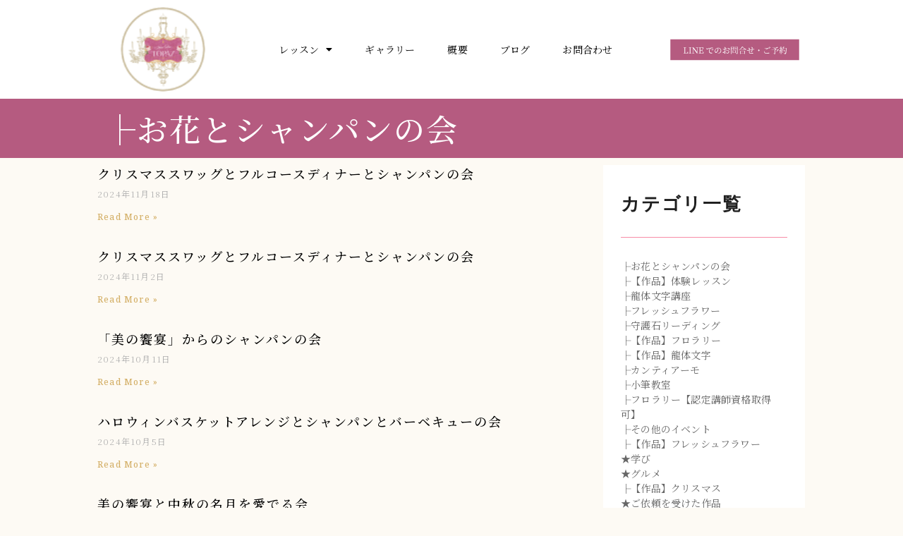

--- FILE ---
content_type: text/html; charset=UTF-8
request_url: https://flowersalontopaz.com/category/%E2%97%86%E2%97%86%E3%82%A4%E3%83%99%E3%83%B3%E3%83%88/%E2%94%9C%E3%81%8A%E8%8A%B1%E3%81%A8%E3%82%B7%E3%83%A3%E3%83%B3%E3%83%91%E3%83%B3%E3%81%AE%E4%BC%9A/
body_size: 18146
content:
<!DOCTYPE html>
<html lang="ja">
<head>
	<meta charset="UTF-8">
	<meta name="viewport" content="width=device-width, initial-scale=1.0, viewport-fit=cover" />		<title>├お花とシャンパンの会 | 広島 中区でパリスタイルのフラワーアレンジ(フラワーサロントパーズ)、龍体文字講座(花龍)主宰。どちらも講師資格取得可能！【Flowersalon Topaz】</title>
<meta name='robots' content='max-image-preview:large' />

<!-- All In One SEO Pack 3.7.1[159,266] -->
<meta name="robots" content="noindex,follow" />
<link rel="next" href="https://flowersalontopaz.com/category/%E2%97%86%E2%97%86%E3%82%A4%E3%83%99%E3%83%B3%E3%83%88/%E2%94%9C%E3%81%8A%E8%8A%B1%E3%81%A8%E3%82%B7%E3%83%A3%E3%83%B3%E3%83%91%E3%83%B3%E3%81%AE%E4%BC%9A/page/2/" />

<script type="application/ld+json" class="aioseop-schema">{"@context":"https://schema.org","@graph":[{"@type":"Organization","@id":"https://flowersalontopaz.com/#organization","url":"https://flowersalontopaz.com/","name":"広島 中区でパリスタイルのフラワーアレンジ(フラワーサロントパーズ)、龍体文字講座(花龍)主宰。どちらも講師資格取得可能！【Flowersalon Topaz】","sameAs":[],"logo":{"@type":"ImageObject","@id":"https://flowersalontopaz.com/#logo","url":"https://flowersalontopaz.com/wp-content/uploads/2020/08/header-logo.png","caption":""},"image":{"@id":"https://flowersalontopaz.com/#logo"}},{"@type":"WebSite","@id":"https://flowersalontopaz.com/#website","url":"https://flowersalontopaz.com/","name":"広島 中区でパリスタイルのフラワーアレンジ(フラワーサロントパーズ)、龍体文字講座(花龍)主宰。どちらも講師資格取得可能！【Flowersalon Topaz】","publisher":{"@id":"https://flowersalontopaz.com/#organization"},"potentialAction":{"@type":"SearchAction","target":"https://flowersalontopaz.com/?s={search_term_string}","query-input":"required name=search_term_string"}},{"@type":"CollectionPage","@id":"https://flowersalontopaz.com/category/%e2%97%86%e2%97%86%e3%82%a4%e3%83%99%e3%83%b3%e3%83%88/%e2%94%9c%e3%81%8a%e8%8a%b1%e3%81%a8%e3%82%b7%e3%83%a3%e3%83%b3%e3%83%91%e3%83%b3%e3%81%ae%e4%bc%9a/#collectionpage","url":"https://flowersalontopaz.com/category/%e2%97%86%e2%97%86%e3%82%a4%e3%83%99%e3%83%b3%e3%83%88/%e2%94%9c%e3%81%8a%e8%8a%b1%e3%81%a8%e3%82%b7%e3%83%a3%e3%83%b3%e3%83%91%e3%83%b3%e3%81%ae%e4%bc%9a/","inLanguage":"ja","name":"├お花とシャンパンの会","isPartOf":{"@id":"https://flowersalontopaz.com/#website"},"breadcrumb":{"@id":"https://flowersalontopaz.com/category/%e2%97%86%e2%97%86%e3%82%a4%e3%83%99%e3%83%b3%e3%83%88/%e2%94%9c%e3%81%8a%e8%8a%b1%e3%81%a8%e3%82%b7%e3%83%a3%e3%83%b3%e3%83%91%e3%83%b3%e3%81%ae%e4%bc%9a/#breadcrumblist"}},{"@type":"BreadcrumbList","@id":"https://flowersalontopaz.com/category/%e2%97%86%e2%97%86%e3%82%a4%e3%83%99%e3%83%b3%e3%83%88/%e2%94%9c%e3%81%8a%e8%8a%b1%e3%81%a8%e3%82%b7%e3%83%a3%e3%83%b3%e3%83%91%e3%83%b3%e3%81%ae%e4%bc%9a/#breadcrumblist","itemListElement":[{"@type":"ListItem","position":1,"item":{"@type":"WebPage","@id":"https://flowersalontopaz.com/","url":"https://flowersalontopaz.com/","name":"フラワーアレンジメントのレッスン【Flowersalon Topaz】"}},{"@type":"ListItem","position":2,"item":{"@type":"WebPage","@id":"https://flowersalontopaz.com/category/%e2%97%86%e2%97%86%e3%82%a4%e3%83%99%e3%83%b3%e3%83%88/","url":"https://flowersalontopaz.com/category/%e2%97%86%e2%97%86%e3%82%a4%e3%83%99%e3%83%b3%e3%83%88/","name":"◆◆イベント"}},{"@type":"ListItem","position":3,"item":{"@type":"WebPage","@id":"https://flowersalontopaz.com/category/%e2%97%86%e2%97%86%e3%82%a4%e3%83%99%e3%83%b3%e3%83%88/%e2%94%9c%e3%81%8a%e8%8a%b1%e3%81%a8%e3%82%b7%e3%83%a3%e3%83%b3%e3%83%91%e3%83%b3%e3%81%ae%e4%bc%9a/","url":"https://flowersalontopaz.com/category/%e2%97%86%e2%97%86%e3%82%a4%e3%83%99%e3%83%b3%e3%83%88/%e2%94%9c%e3%81%8a%e8%8a%b1%e3%81%a8%e3%82%b7%e3%83%a3%e3%83%b3%e3%83%91%e3%83%b3%e3%81%ae%e4%bc%9a/","name":"├お花とシャンパンの会"}}]}]}</script>
<link rel="canonical" href="https://flowersalontopaz.com/category/%e2%97%86%e2%97%86%e3%82%a4%e3%83%99%e3%83%b3%e3%83%88/%e2%94%9c%e3%81%8a%e8%8a%b1%e3%81%a8%e3%82%b7%e3%83%a3%e3%83%b3%e3%83%91%e3%83%b3%e3%81%ae%e4%bc%9a/" />
			<script type="text/javascript" >
				window.ga=window.ga||function(){(ga.q=ga.q||[]).push(arguments)};ga.l=+new Date;
				ga('create', 'UA-233331209-1', 'auto');
				// Plugins
				ga('require', 'outboundLinkTracker');
				ga('send', 'pageview');
			</script>
			<script async src="https://www.google-analytics.com/analytics.js"></script>
			<script async src="https://flowersalontopaz.com/wp-content/plugins/all-in-one-seo-pack/public/js/vendor/autotrack.js?ver=3.7.1"></script>
				<!-- All In One SEO Pack -->
<link rel='dns-prefetch' href='//maxcdn.bootstrapcdn.com' />
<link rel='dns-prefetch' href='//s.w.org' />
<link rel="alternate" type="application/rss+xml" title="広島 中区でパリスタイルのフラワーアレンジ(フラワーサロントパーズ)、龍体文字講座(花龍)主宰。どちらも講師資格取得可能！【Flowersalon Topaz】 &raquo; フィード" href="https://flowersalontopaz.com/feed/" />
<link rel="alternate" type="application/rss+xml" title="広島 中区でパリスタイルのフラワーアレンジ(フラワーサロントパーズ)、龍体文字講座(花龍)主宰。どちらも講師資格取得可能！【Flowersalon Topaz】 &raquo; コメントフィード" href="https://flowersalontopaz.com/comments/feed/" />
<link rel="alternate" type="application/rss+xml" title="広島 中区でパリスタイルのフラワーアレンジ(フラワーサロントパーズ)、龍体文字講座(花龍)主宰。どちらも講師資格取得可能！【Flowersalon Topaz】 &raquo; ├お花とシャンパンの会 カテゴリーのフィード" href="https://flowersalontopaz.com/category/%e2%97%86%e2%97%86%e3%82%a4%e3%83%99%e3%83%b3%e3%83%88/%e2%94%9c%e3%81%8a%e8%8a%b1%e3%81%a8%e3%82%b7%e3%83%a3%e3%83%b3%e3%83%91%e3%83%b3%e3%81%ae%e4%bc%9a/feed/" />
<script type="text/javascript">
window._wpemojiSettings = {"baseUrl":"https:\/\/s.w.org\/images\/core\/emoji\/14.0.0\/72x72\/","ext":".png","svgUrl":"https:\/\/s.w.org\/images\/core\/emoji\/14.0.0\/svg\/","svgExt":".svg","source":{"concatemoji":"https:\/\/flowersalontopaz.com\/wp-includes\/js\/wp-emoji-release.min.js?ver=6.0.11"}};
/*! This file is auto-generated */
!function(e,a,t){var n,r,o,i=a.createElement("canvas"),p=i.getContext&&i.getContext("2d");function s(e,t){var a=String.fromCharCode,e=(p.clearRect(0,0,i.width,i.height),p.fillText(a.apply(this,e),0,0),i.toDataURL());return p.clearRect(0,0,i.width,i.height),p.fillText(a.apply(this,t),0,0),e===i.toDataURL()}function c(e){var t=a.createElement("script");t.src=e,t.defer=t.type="text/javascript",a.getElementsByTagName("head")[0].appendChild(t)}for(o=Array("flag","emoji"),t.supports={everything:!0,everythingExceptFlag:!0},r=0;r<o.length;r++)t.supports[o[r]]=function(e){if(!p||!p.fillText)return!1;switch(p.textBaseline="top",p.font="600 32px Arial",e){case"flag":return s([127987,65039,8205,9895,65039],[127987,65039,8203,9895,65039])?!1:!s([55356,56826,55356,56819],[55356,56826,8203,55356,56819])&&!s([55356,57332,56128,56423,56128,56418,56128,56421,56128,56430,56128,56423,56128,56447],[55356,57332,8203,56128,56423,8203,56128,56418,8203,56128,56421,8203,56128,56430,8203,56128,56423,8203,56128,56447]);case"emoji":return!s([129777,127995,8205,129778,127999],[129777,127995,8203,129778,127999])}return!1}(o[r]),t.supports.everything=t.supports.everything&&t.supports[o[r]],"flag"!==o[r]&&(t.supports.everythingExceptFlag=t.supports.everythingExceptFlag&&t.supports[o[r]]);t.supports.everythingExceptFlag=t.supports.everythingExceptFlag&&!t.supports.flag,t.DOMReady=!1,t.readyCallback=function(){t.DOMReady=!0},t.supports.everything||(n=function(){t.readyCallback()},a.addEventListener?(a.addEventListener("DOMContentLoaded",n,!1),e.addEventListener("load",n,!1)):(e.attachEvent("onload",n),a.attachEvent("onreadystatechange",function(){"complete"===a.readyState&&t.readyCallback()})),(e=t.source||{}).concatemoji?c(e.concatemoji):e.wpemoji&&e.twemoji&&(c(e.twemoji),c(e.wpemoji)))}(window,document,window._wpemojiSettings);
</script>
<style type="text/css">
img.wp-smiley,
img.emoji {
	display: inline !important;
	border: none !important;
	box-shadow: none !important;
	height: 1em !important;
	width: 1em !important;
	margin: 0 0.07em !important;
	vertical-align: -0.1em !important;
	background: none !important;
	padding: 0 !important;
}
</style>
	<link rel='stylesheet' id='sb_instagram_styles-css'  href='https://flowersalontopaz.com/wp-content/plugins/instagram-feed/css/sbi-styles.min.css?ver=2.7' type='text/css' media='all' />
<link rel='stylesheet' id='wp-block-library-css'  href='https://flowersalontopaz.com/wp-includes/css/dist/block-library/style.min.css?ver=6.0.11' type='text/css' media='all' />
<style id='wp-block-library-theme-inline-css' type='text/css'>
.wp-block-audio figcaption{color:#555;font-size:13px;text-align:center}.is-dark-theme .wp-block-audio figcaption{color:hsla(0,0%,100%,.65)}.wp-block-code{border:1px solid #ccc;border-radius:4px;font-family:Menlo,Consolas,monaco,monospace;padding:.8em 1em}.wp-block-embed figcaption{color:#555;font-size:13px;text-align:center}.is-dark-theme .wp-block-embed figcaption{color:hsla(0,0%,100%,.65)}.blocks-gallery-caption{color:#555;font-size:13px;text-align:center}.is-dark-theme .blocks-gallery-caption{color:hsla(0,0%,100%,.65)}.wp-block-image figcaption{color:#555;font-size:13px;text-align:center}.is-dark-theme .wp-block-image figcaption{color:hsla(0,0%,100%,.65)}.wp-block-pullquote{border-top:4px solid;border-bottom:4px solid;margin-bottom:1.75em;color:currentColor}.wp-block-pullquote__citation,.wp-block-pullquote cite,.wp-block-pullquote footer{color:currentColor;text-transform:uppercase;font-size:.8125em;font-style:normal}.wp-block-quote{border-left:.25em solid;margin:0 0 1.75em;padding-left:1em}.wp-block-quote cite,.wp-block-quote footer{color:currentColor;font-size:.8125em;position:relative;font-style:normal}.wp-block-quote.has-text-align-right{border-left:none;border-right:.25em solid;padding-left:0;padding-right:1em}.wp-block-quote.has-text-align-center{border:none;padding-left:0}.wp-block-quote.is-large,.wp-block-quote.is-style-large,.wp-block-quote.is-style-plain{border:none}.wp-block-search .wp-block-search__label{font-weight:700}:where(.wp-block-group.has-background){padding:1.25em 2.375em}.wp-block-separator.has-css-opacity{opacity:.4}.wp-block-separator{border:none;border-bottom:2px solid;margin-left:auto;margin-right:auto}.wp-block-separator.has-alpha-channel-opacity{opacity:1}.wp-block-separator:not(.is-style-wide):not(.is-style-dots){width:100px}.wp-block-separator.has-background:not(.is-style-dots){border-bottom:none;height:1px}.wp-block-separator.has-background:not(.is-style-wide):not(.is-style-dots){height:2px}.wp-block-table thead{border-bottom:3px solid}.wp-block-table tfoot{border-top:3px solid}.wp-block-table td,.wp-block-table th{padding:.5em;border:1px solid;word-break:normal}.wp-block-table figcaption{color:#555;font-size:13px;text-align:center}.is-dark-theme .wp-block-table figcaption{color:hsla(0,0%,100%,.65)}.wp-block-video figcaption{color:#555;font-size:13px;text-align:center}.is-dark-theme .wp-block-video figcaption{color:hsla(0,0%,100%,.65)}.wp-block-template-part.has-background{padding:1.25em 2.375em;margin-top:0;margin-bottom:0}
</style>
<style id='global-styles-inline-css' type='text/css'>
body{--wp--preset--color--black: #000000;--wp--preset--color--cyan-bluish-gray: #abb8c3;--wp--preset--color--white: #ffffff;--wp--preset--color--pale-pink: #f78da7;--wp--preset--color--vivid-red: #cf2e2e;--wp--preset--color--luminous-vivid-orange: #ff6900;--wp--preset--color--luminous-vivid-amber: #fcb900;--wp--preset--color--light-green-cyan: #7bdcb5;--wp--preset--color--vivid-green-cyan: #00d084;--wp--preset--color--pale-cyan-blue: #8ed1fc;--wp--preset--color--vivid-cyan-blue: #0693e3;--wp--preset--color--vivid-purple: #9b51e0;--wp--preset--gradient--vivid-cyan-blue-to-vivid-purple: linear-gradient(135deg,rgba(6,147,227,1) 0%,rgb(155,81,224) 100%);--wp--preset--gradient--light-green-cyan-to-vivid-green-cyan: linear-gradient(135deg,rgb(122,220,180) 0%,rgb(0,208,130) 100%);--wp--preset--gradient--luminous-vivid-amber-to-luminous-vivid-orange: linear-gradient(135deg,rgba(252,185,0,1) 0%,rgba(255,105,0,1) 100%);--wp--preset--gradient--luminous-vivid-orange-to-vivid-red: linear-gradient(135deg,rgba(255,105,0,1) 0%,rgb(207,46,46) 100%);--wp--preset--gradient--very-light-gray-to-cyan-bluish-gray: linear-gradient(135deg,rgb(238,238,238) 0%,rgb(169,184,195) 100%);--wp--preset--gradient--cool-to-warm-spectrum: linear-gradient(135deg,rgb(74,234,220) 0%,rgb(151,120,209) 20%,rgb(207,42,186) 40%,rgb(238,44,130) 60%,rgb(251,105,98) 80%,rgb(254,248,76) 100%);--wp--preset--gradient--blush-light-purple: linear-gradient(135deg,rgb(255,206,236) 0%,rgb(152,150,240) 100%);--wp--preset--gradient--blush-bordeaux: linear-gradient(135deg,rgb(254,205,165) 0%,rgb(254,45,45) 50%,rgb(107,0,62) 100%);--wp--preset--gradient--luminous-dusk: linear-gradient(135deg,rgb(255,203,112) 0%,rgb(199,81,192) 50%,rgb(65,88,208) 100%);--wp--preset--gradient--pale-ocean: linear-gradient(135deg,rgb(255,245,203) 0%,rgb(182,227,212) 50%,rgb(51,167,181) 100%);--wp--preset--gradient--electric-grass: linear-gradient(135deg,rgb(202,248,128) 0%,rgb(113,206,126) 100%);--wp--preset--gradient--midnight: linear-gradient(135deg,rgb(2,3,129) 0%,rgb(40,116,252) 100%);--wp--preset--duotone--dark-grayscale: url('#wp-duotone-dark-grayscale');--wp--preset--duotone--grayscale: url('#wp-duotone-grayscale');--wp--preset--duotone--purple-yellow: url('#wp-duotone-purple-yellow');--wp--preset--duotone--blue-red: url('#wp-duotone-blue-red');--wp--preset--duotone--midnight: url('#wp-duotone-midnight');--wp--preset--duotone--magenta-yellow: url('#wp-duotone-magenta-yellow');--wp--preset--duotone--purple-green: url('#wp-duotone-purple-green');--wp--preset--duotone--blue-orange: url('#wp-duotone-blue-orange');--wp--preset--font-size--small: 13px;--wp--preset--font-size--medium: 20px;--wp--preset--font-size--large: 36px;--wp--preset--font-size--x-large: 42px;}.has-black-color{color: var(--wp--preset--color--black) !important;}.has-cyan-bluish-gray-color{color: var(--wp--preset--color--cyan-bluish-gray) !important;}.has-white-color{color: var(--wp--preset--color--white) !important;}.has-pale-pink-color{color: var(--wp--preset--color--pale-pink) !important;}.has-vivid-red-color{color: var(--wp--preset--color--vivid-red) !important;}.has-luminous-vivid-orange-color{color: var(--wp--preset--color--luminous-vivid-orange) !important;}.has-luminous-vivid-amber-color{color: var(--wp--preset--color--luminous-vivid-amber) !important;}.has-light-green-cyan-color{color: var(--wp--preset--color--light-green-cyan) !important;}.has-vivid-green-cyan-color{color: var(--wp--preset--color--vivid-green-cyan) !important;}.has-pale-cyan-blue-color{color: var(--wp--preset--color--pale-cyan-blue) !important;}.has-vivid-cyan-blue-color{color: var(--wp--preset--color--vivid-cyan-blue) !important;}.has-vivid-purple-color{color: var(--wp--preset--color--vivid-purple) !important;}.has-black-background-color{background-color: var(--wp--preset--color--black) !important;}.has-cyan-bluish-gray-background-color{background-color: var(--wp--preset--color--cyan-bluish-gray) !important;}.has-white-background-color{background-color: var(--wp--preset--color--white) !important;}.has-pale-pink-background-color{background-color: var(--wp--preset--color--pale-pink) !important;}.has-vivid-red-background-color{background-color: var(--wp--preset--color--vivid-red) !important;}.has-luminous-vivid-orange-background-color{background-color: var(--wp--preset--color--luminous-vivid-orange) !important;}.has-luminous-vivid-amber-background-color{background-color: var(--wp--preset--color--luminous-vivid-amber) !important;}.has-light-green-cyan-background-color{background-color: var(--wp--preset--color--light-green-cyan) !important;}.has-vivid-green-cyan-background-color{background-color: var(--wp--preset--color--vivid-green-cyan) !important;}.has-pale-cyan-blue-background-color{background-color: var(--wp--preset--color--pale-cyan-blue) !important;}.has-vivid-cyan-blue-background-color{background-color: var(--wp--preset--color--vivid-cyan-blue) !important;}.has-vivid-purple-background-color{background-color: var(--wp--preset--color--vivid-purple) !important;}.has-black-border-color{border-color: var(--wp--preset--color--black) !important;}.has-cyan-bluish-gray-border-color{border-color: var(--wp--preset--color--cyan-bluish-gray) !important;}.has-white-border-color{border-color: var(--wp--preset--color--white) !important;}.has-pale-pink-border-color{border-color: var(--wp--preset--color--pale-pink) !important;}.has-vivid-red-border-color{border-color: var(--wp--preset--color--vivid-red) !important;}.has-luminous-vivid-orange-border-color{border-color: var(--wp--preset--color--luminous-vivid-orange) !important;}.has-luminous-vivid-amber-border-color{border-color: var(--wp--preset--color--luminous-vivid-amber) !important;}.has-light-green-cyan-border-color{border-color: var(--wp--preset--color--light-green-cyan) !important;}.has-vivid-green-cyan-border-color{border-color: var(--wp--preset--color--vivid-green-cyan) !important;}.has-pale-cyan-blue-border-color{border-color: var(--wp--preset--color--pale-cyan-blue) !important;}.has-vivid-cyan-blue-border-color{border-color: var(--wp--preset--color--vivid-cyan-blue) !important;}.has-vivid-purple-border-color{border-color: var(--wp--preset--color--vivid-purple) !important;}.has-vivid-cyan-blue-to-vivid-purple-gradient-background{background: var(--wp--preset--gradient--vivid-cyan-blue-to-vivid-purple) !important;}.has-light-green-cyan-to-vivid-green-cyan-gradient-background{background: var(--wp--preset--gradient--light-green-cyan-to-vivid-green-cyan) !important;}.has-luminous-vivid-amber-to-luminous-vivid-orange-gradient-background{background: var(--wp--preset--gradient--luminous-vivid-amber-to-luminous-vivid-orange) !important;}.has-luminous-vivid-orange-to-vivid-red-gradient-background{background: var(--wp--preset--gradient--luminous-vivid-orange-to-vivid-red) !important;}.has-very-light-gray-to-cyan-bluish-gray-gradient-background{background: var(--wp--preset--gradient--very-light-gray-to-cyan-bluish-gray) !important;}.has-cool-to-warm-spectrum-gradient-background{background: var(--wp--preset--gradient--cool-to-warm-spectrum) !important;}.has-blush-light-purple-gradient-background{background: var(--wp--preset--gradient--blush-light-purple) !important;}.has-blush-bordeaux-gradient-background{background: var(--wp--preset--gradient--blush-bordeaux) !important;}.has-luminous-dusk-gradient-background{background: var(--wp--preset--gradient--luminous-dusk) !important;}.has-pale-ocean-gradient-background{background: var(--wp--preset--gradient--pale-ocean) !important;}.has-electric-grass-gradient-background{background: var(--wp--preset--gradient--electric-grass) !important;}.has-midnight-gradient-background{background: var(--wp--preset--gradient--midnight) !important;}.has-small-font-size{font-size: var(--wp--preset--font-size--small) !important;}.has-medium-font-size{font-size: var(--wp--preset--font-size--medium) !important;}.has-large-font-size{font-size: var(--wp--preset--font-size--large) !important;}.has-x-large-font-size{font-size: var(--wp--preset--font-size--x-large) !important;}
</style>
<link rel='stylesheet' id='foobox-free-min-css'  href='https://flowersalontopaz.com/wp-content/plugins/foobox-image-lightbox/free/css/foobox.free.min.css?ver=2.7.17' type='text/css' media='all' />
<link rel='stylesheet' id='wpfront-scroll-top-css'  href='https://flowersalontopaz.com/wp-content/plugins/wpfront-scroll-top/css/wpfront-scroll-top.min.css?ver=2.0.2' type='text/css' media='all' />
<link rel='stylesheet' id='animate-css'  href='https://flowersalontopaz.com/wp-content/themes/oneline-lite/css/animate.css?ver=1.0.0' type='text/css' media='all' />
<link rel='stylesheet' id='shopline-fontawesome-css'  href='https://flowersalontopaz.com/wp-content/themes/oneline-lite/css/font-awesome/css/fontawesome-all.css?ver=1.0.0' type='text/css' media='all' />
<link rel='stylesheet' id='shopline-fontawesome-old-css'  href='https://flowersalontopaz.com/wp-content/themes/oneline-lite/css/font-awesome/css/font-awesome.css?ver=1.0.0' type='text/css' media='all' />
<link rel='stylesheet' id='bx-slider-css'  href='https://flowersalontopaz.com/wp-content/themes/oneline-lite/css/bxslider.css?ver=1.0.0' type='text/css' media='all' />
<link rel='stylesheet' id='oneline-lite-style-css'  href='https://flowersalontopaz.com/wp-content/themes/oneline-lite/style.css?ver=6.0.11' type='text/css' media='all' />
<style id='oneline-lite-style-inline-css' type='text/css'>
.demo-image{ background-color:#; }
</style>
<link rel='stylesheet' id='cff-css'  href='https://flowersalontopaz.com/wp-content/plugins/custom-facebook-feed/assets/css/cff-style.css?ver=2.18.1' type='text/css' media='all' />
<link rel='stylesheet' id='sb-font-awesome-css'  href='https://maxcdn.bootstrapcdn.com/font-awesome/4.7.0/css/font-awesome.min.css?ver=6.0.11' type='text/css' media='all' />
<link rel='stylesheet' id='elementor-icons-css'  href='https://flowersalontopaz.com/wp-content/plugins/elementor/assets/lib/eicons/css/elementor-icons.min.css?ver=5.15.0' type='text/css' media='all' />
<link rel='stylesheet' id='elementor-frontend-legacy-css'  href='https://flowersalontopaz.com/wp-content/plugins/elementor/assets/css/frontend-legacy.min.css?ver=3.6.5' type='text/css' media='all' />
<link rel='stylesheet' id='elementor-frontend-css'  href='https://flowersalontopaz.com/wp-content/plugins/elementor/assets/css/frontend.min.css?ver=3.6.5' type='text/css' media='all' />
<link rel='stylesheet' id='elementor-post-712-css'  href='https://flowersalontopaz.com/wp-content/uploads/elementor/css/post-712.css?ver=1718354687' type='text/css' media='all' />
<link rel='stylesheet' id='elementor-pro-css'  href='https://flowersalontopaz.com/wp-content/plugins/elementor-pro/assets/css/frontend.min.css?ver=3.7.1' type='text/css' media='all' />
<link rel='stylesheet' id='font-awesome-5-all-css'  href='https://flowersalontopaz.com/wp-content/plugins/elementor/assets/lib/font-awesome/css/all.min.css?ver=3.6.5' type='text/css' media='all' />
<link rel='stylesheet' id='font-awesome-4-shim-css'  href='https://flowersalontopaz.com/wp-content/plugins/elementor/assets/lib/font-awesome/css/v4-shims.min.css?ver=3.6.5' type='text/css' media='all' />
<link rel='stylesheet' id='elementor-global-css'  href='https://flowersalontopaz.com/wp-content/uploads/elementor/css/global.css?ver=1654003604' type='text/css' media='all' />
<link rel='stylesheet' id='elementor-post-962-css'  href='https://flowersalontopaz.com/wp-content/uploads/elementor/css/post-962.css?ver=1654003604' type='text/css' media='all' />
<link rel='stylesheet' id='elementor-post-1583-css'  href='https://flowersalontopaz.com/wp-content/uploads/elementor/css/post-1583.css?ver=1654003604' type='text/css' media='all' />
<link rel='stylesheet' id='elementor-post-1663-css'  href='https://flowersalontopaz.com/wp-content/uploads/elementor/css/post-1663.css?ver=1654003604' type='text/css' media='all' />
<link rel='stylesheet' id='elementor-post-1895-css'  href='https://flowersalontopaz.com/wp-content/uploads/elementor/css/post-1895.css?ver=1654003604' type='text/css' media='all' />
<link rel='stylesheet' id='tablepress-default-css'  href='https://flowersalontopaz.com/wp-content/tablepress-combined.min.css?ver=32' type='text/css' media='all' />
<link rel='stylesheet' id='tmm-css'  href='https://flowersalontopaz.com/wp-content/plugins/team-members/inc/css/tmm_style.css?ver=6.0.11' type='text/css' media='all' />
<link rel='stylesheet' id='ecs-styles-css'  href='https://flowersalontopaz.com/wp-content/plugins/ele-custom-skin/assets/css/ecs-style.css?ver=3.0.0' type='text/css' media='all' />
<link rel='stylesheet' id='elementor-post-2467-css'  href='https://flowersalontopaz.com/wp-content/uploads/elementor/css/post-2467.css?ver=1653336989' type='text/css' media='all' />
<link rel='stylesheet' id='google-fonts-1-css'  href='https://fonts.googleapis.com/css?family=Noto+Serif+JP%3A100%2C100italic%2C200%2C200italic%2C300%2C300italic%2C400%2C400italic%2C500%2C500italic%2C600%2C600italic%2C700%2C700italic%2C800%2C800italic%2C900%2C900italic%7CNoto+Sans+JP%3A100%2C100italic%2C200%2C200italic%2C300%2C300italic%2C400%2C400italic%2C500%2C500italic%2C600%2C600italic%2C700%2C700italic%2C800%2C800italic%2C900%2C900italic%7CNoto+Serif%3A100%2C100italic%2C200%2C200italic%2C300%2C300italic%2C400%2C400italic%2C500%2C500italic%2C600%2C600italic%2C700%2C700italic%2C800%2C800italic%2C900%2C900italic&#038;display=auto&#038;ver=6.0.11' type='text/css' media='all' />
<link rel='stylesheet' id='elementor-icons-shared-0-css'  href='https://flowersalontopaz.com/wp-content/plugins/elementor/assets/lib/font-awesome/css/fontawesome.min.css?ver=5.15.3' type='text/css' media='all' />
<link rel='stylesheet' id='elementor-icons-fa-solid-css'  href='https://flowersalontopaz.com/wp-content/plugins/elementor/assets/lib/font-awesome/css/solid.min.css?ver=5.15.3' type='text/css' media='all' />
<script type='text/javascript' src='https://flowersalontopaz.com/wp-includes/js/jquery/jquery.min.js?ver=3.6.0' id='jquery-core-js'></script>
<script type='text/javascript' src='https://flowersalontopaz.com/wp-includes/js/jquery/jquery-migrate.min.js?ver=3.3.2' id='jquery-migrate-js'></script>
<script type='text/javascript' src='https://flowersalontopaz.com/wp-content/themes/oneline-lite/js/classie.js?ver=6.0.11' id='classie-js'></script>
<script type='text/javascript' src='https://flowersalontopaz.com/wp-content/plugins/elementor/assets/lib/font-awesome/js/v4-shims.min.js?ver=3.6.5' id='font-awesome-4-shim-js'></script>
<script type='text/javascript' id='foobox-free-min-js-before'>
/* Run FooBox FREE (v2.7.17) */
var FOOBOX = window.FOOBOX = {
	ready: true,
	disableOthers: false,
	o: {wordpress: { enabled: true }, countMessage:'image %index of %total', excludes:'.fbx-link,.nofoobox,.nolightbox,a[href*="pinterest.com/pin/create/button/"]', affiliate : { enabled: false }},
	selectors: [
		".foogallery-container.foogallery-lightbox-foobox", ".foogallery-container.foogallery-lightbox-foobox-free", ".gallery", ".wp-block-gallery", ".wp-caption", ".wp-block-image", "a:has(img[class*=wp-image-])", ".post a:has(img[class*=wp-image-])", ".foobox"
	],
	pre: function( $ ){
		// Custom JavaScript (Pre)
		
	},
	post: function( $ ){
		// Custom JavaScript (Post)
		
		// Custom Captions Code
		
	},
	custom: function( $ ){
		// Custom Extra JS
		
	}
};
</script>
<script type='text/javascript' src='https://flowersalontopaz.com/wp-content/plugins/foobox-image-lightbox/free/js/foobox.free.min.js?ver=2.7.17' id='foobox-free-min-js'></script>
<script type='text/javascript' id='ecs_ajax_load-js-extra'>
/* <![CDATA[ */
var ecs_ajax_params = {"ajaxurl":"https:\/\/flowersalontopaz.com\/wp-admin\/admin-ajax.php","posts":"{\"category_name\":\"%e2%94%9c%e3%81%8a%e8%8a%b1%e3%81%a8%e3%82%b7%e3%83%a3%e3%83%b3%e3%83%91%e3%83%b3%e3%81%ae%e4%bc%9a\",\"error\":\"\",\"m\":\"\",\"p\":0,\"post_parent\":\"\",\"subpost\":\"\",\"subpost_id\":\"\",\"attachment\":\"\",\"attachment_id\":0,\"name\":\"\",\"pagename\":\"\",\"page_id\":0,\"second\":\"\",\"minute\":\"\",\"hour\":\"\",\"day\":0,\"monthnum\":0,\"year\":0,\"w\":0,\"tag\":\"\",\"cat\":72,\"tag_id\":\"\",\"author\":\"\",\"author_name\":\"\",\"feed\":\"\",\"tb\":\"\",\"paged\":0,\"meta_key\":\"\",\"meta_value\":\"\",\"preview\":\"\",\"s\":\"\",\"sentence\":\"\",\"title\":\"\",\"fields\":\"\",\"menu_order\":\"\",\"embed\":\"\",\"category__in\":[],\"category__not_in\":[],\"category__and\":[],\"post__in\":[],\"post__not_in\":[],\"post_name__in\":[],\"tag__in\":[],\"tag__not_in\":[],\"tag__and\":[],\"tag_slug__in\":[],\"tag_slug__and\":[],\"post_parent__in\":[],\"post_parent__not_in\":[],\"author__in\":[],\"author__not_in\":[],\"ignore_sticky_posts\":false,\"suppress_filters\":false,\"cache_results\":true,\"update_post_term_cache\":true,\"lazy_load_term_meta\":true,\"update_post_meta_cache\":true,\"post_type\":\"\",\"posts_per_page\":30,\"nopaging\":false,\"comments_per_page\":\"50\",\"no_found_rows\":false,\"order\":\"DESC\"}"};
/* ]]> */
</script>
<script type='text/javascript' src='https://flowersalontopaz.com/wp-content/plugins/ele-custom-skin/assets/js/ecs_ajax_pagination.js?ver=3.0.0' id='ecs_ajax_load-js'></script>
<script type='text/javascript' src='https://flowersalontopaz.com/wp-content/plugins/ele-custom-skin/assets/js/ecs.js?ver=3.0.0' id='ecs-script-js'></script>
<link rel="https://api.w.org/" href="https://flowersalontopaz.com/wp-json/" /><link rel="alternate" type="application/json" href="https://flowersalontopaz.com/wp-json/wp/v2/categories/72" /><link rel="EditURI" type="application/rsd+xml" title="RSD" href="https://flowersalontopaz.com/xmlrpc.php?rsd" />
<link rel="wlwmanifest" type="application/wlwmanifest+xml" href="https://flowersalontopaz.com/wp-includes/wlwmanifest.xml" /> 
<meta name="generator" content="WordPress 6.0.11" />
<!-- Favicon Rotator -->
<link rel="shortcut icon" href="https://flowersalontopaz.com/wp-content/uploads/2021/10/favicon.png" />
<link rel="apple-touch-icon-precomposed" href="https://flowersalontopaz.com/wp-content/uploads/2020/09/footer-logo.png" />
<!-- End Favicon Rotator -->
<style>
.footer-wrapper .svg-top-container{ fill:#fff; }
.foot-copyright .svg-top-container{ fill: #1F1F1F; }
.footer{ background-color:#fff;}
.foot-copyright { background-color:#1F1F1F; }
.caption-container h2, .widget ul li:before, .widget #recentcomments .recentcomments span a,.widget #recentcomments .recentcomments, li.nav-previous a:after, li.nav-next a:after,.post-meta a:hover, .post-comment a:hover:before, ul.paging li a,#respond input#submit:hover, .breadcrumbs .current, .breadcrumbs a:hover, .caption-container .archive-title h1, .widget #recentcomments .recentcomments:before, .footer-wrapper a:hover, .tagcloud a:hover,.sidebar-inner-widget li a:hover, a:hover, a:focus, figure.portfolio-content h2 a, .navigation .sub-menu a:hover,.th-widget-recent-post .th-recent-post h5 a:hover, .post-meta .post-previous a:hover,.post-meta .post-next a:hover,.post-meta .post-previous a:hover:before,.post-meta .post-next a:hover:before,.post-meta .post-previous a:hover,.post-meta .post-next a:hover, span.post-author a:hover:before,mark,figure.post-content .date, figure.post-content i,#latest-post span.read-more a:hover,a, .foot-copyright a:hover,.breadcrumb-trail ul li.trail-end,.commentlist .reply a:hover, #cancel-comment-reply-link:hover, ol.commentlist li .comment-metadata span.edit-link a:hover, .commentlist b.fn,ol.commentlist li .reply a{color:#D4B068;}
   ::-moz-selection,::selection,#scroll:hover, ul.paging li a.current, ul.paging li a:hover, li.nav-next a:hover:after, li.nav-previous a:hover:after,.popup .post-detail::-webkit-scrollbar-thumb{
    background:#D4B068;}
  ::-moz-selection {
    background: #D4B068;}
::selection {
    background:#D4B068;}
textarea#comment:focus:focus,#respond input:focus, .widget input.search-field:focus, .search input.search-field:focus, .error404 input.search-field:focus, #searchform input[type='text']:focus{
outline:#D4B068 .1px solid;}

   .widgettitle, ul.paging li a, .post-meta .post-previous, #respond input#submit:hover,#scroll, .tagcloud a:hover, .page-description blockquote,.post-meta .post-previous a:hover,.post-meta .post-next a:hover, span.post-readmore a:hover, .post-date a:hover,#latest-post span.read-more a:hover{
                 border-color:#D4B068;}
      .loader{
      border-color:#D4B068;
      border-top: 2px solid #f3f3f3;}
      #scroll span {
      border-bottom-color:#D4B068;}
      .last-btn #menu >li:last-child > a {
    border: 1px solid #D4B068;
    background: #D4B068;}
    .blog-content .nav-links span.current{
      color:#D4B068;
      border-color:#D4B068;
    }
.last-btn #menu >li:last-child > a:hover{color:#D4B068;}
     .foot-copyright{background:#1F1F1F;}
.foot-copyright .svg-top-container{fill:#1F1F1F;}
.footer-wrapper,.footer{background:#fff;}
.footer-wrapper .svg-top-container{fill:#fff;}.header{background:;}.header.smaller, .home .header.hdr-transparent.smaller{background:rgba(20, 20, 20, 0.952941);}
.home .header #logo h1 a, .home .header #logo p,.header.smaller #logo h1 a, .header #logo p, .header.smaller #logo p{color:#D4B068;}

.home .navigation > ul > li >a,
.home .navigation > ul > li >a:link,
.navigation > ul > li >a,
.navigation > ul > li >a:link,
.smaller .navigation > ul > li > a, 
.smaller .navigation > ul > li > a:link{color:;}
.home .navigation > ul > li >a:before,
.home .navigation ul li a.active:before,
.navigation > ul > li >a:before,
.navigation ul li a.active:before,
.navigation li.current_page_item > a:before{background:;}
.home .navigation > ul > li >a:hover,
.home .navigation > ul > li >a:link:hover,
.home .navigation ul li a.active,
.home .smaller .navigation ul li a.active,
.navigation > ul > li >a:hover,
.navigation > ul > li >a:link:hover,
.navigation ul li a.active,
.smaller .navigation > ul > li > a.active,
.navigation > ul > li.current-menu-item > a, 
.navigation > ul > li.current-menu-item > a:link, 
.home .navigation > ul > li.current-menu-item > a,
.navigation > ul > li.current-menu-item > a,
.navigation > ul.sub-menu > li > a:hover,
.smaller .navigation > ul > li > a:hover, 
.smaller .navigation > ul > li > a:link:hover,
.smaller .navigation ul.sub-menu li a:hover,
.home .smaller .navigation ul.sub-menu li a:hover,.navigation ul.sub-menu li a:hover{color:;}

@media screen and (max-width: 1024px){
  .last-btn #menu >li:last-child > a{
    background:#fff;
  }
.last-btn #menu >li:last-child > a:hover{
    background-color:;}
.navigation .menu a:hover, .navigation ul > li.current-menu-item>a{
    background-color:;}
.navigation ul.sub-menu li a:hover{color:!important;}
.home a#pull:after,a#pull:after,.home .smaller a#pull:after,.smaller a#pull:after{color:#fff;}}#slider-div .over-lay{background:rgba(0, 0, 0, 0.55);}
#slider-div h2.title a{color:#fff;}#services{ background-color:#fff;}
.service-wrapper .svg-top-container { fill: #fff;}
#services .main-heading{color:#111;}
#services .sub-heading{color:#7D7D7D;}
.service-wrapper .svg-bottom-container{fill:#fff;}#ribbon:before{background:rgba(0,0,0,0.55);}
#ribbon h3.main-heading{color:#fff;}
#ribbon .header-button.left-button{color:#fff;}
#ribbon .header-button.left-button{border-color:#fff;}
#ribbon .header-button.left-button{background:;}
#ribbon .header-button.left-button:hover{background:rgba(255, 255, 255, 0.5);color:#fff;border-color:#fff;}.team-wrapper #team{background:#fff;}
.team-wrapper .svg-top-container{fill:#fff;}
#team .main-heading{color:#111;}
#team .sub-heading{color:#7D7D7D;}#testimonials:before{background:#1F1F1F;}
.testimonials-wrapper .svg-top-container{fill:#1F1F1F;}
.test-cont-heading h2{color:#fff;}
.test-cont a p{color:#808080;}
.image-test img{border-color:#808080;}
.test-cont p{color:#808080;}#latest-post{background:#f7f7f7;}
.post-wrapper .svg-top-container {fill:#f7f7f7;}
#latest-post .main-heading{color:#111;}
#latest-post .sub-heading{color:#7D7D7D;}#contact:before{background:#1F1F1F;}
.contact-wrapper .svg-top-container{fill:#1F1F1F;}
#contact .cnt-main-heading{color:#fff;}
#contact .cnt-sub-heading{color:#7D7D7D;}
#contact .add-heading h3{color:#D4B068;}
#contact .addrs p {color:#7D7D7D;}#woo-section{background:#fff;}
.woo-wrapper .svg-top-container { fill: #fff;}
#woo-section .main-heading{color:#111;}
#woo-section .sub-heading{color:#7D7D7D;}
#woo-section .woocommerce span.onsale,
#searchform input[type='submit'],.woocommerce-product-search input[type='submit'] {background-color:#D4B068;}
#woo-section .woocommerce .woocommerce-message {
 border-top-color:#D4B068;}
#woo-section .woocommerce ul.products li.product h3,.woocommerce ul.products li.product .woocommerce-loop-category__title, .woocommerce ul.products li.product .woocommerce-loop-product__title, .woocommerce ul.products li.product h3{
  color:#D4B068;}
#woo-section .woocommerce span.onsale, 
.woocommerce span.onsale, .woocommerce button.button.alt {
 background-color:#D4B068;}
 .woocommerce button.button.alt,.woocommerce div.product form.cart .button {
    border: 1px solid #D4B068;}
.woocommerce button.button.alt, .woocommerce a.button.alt, .woocommerce input.button.alt {
  background-color:#D4B068;
  border-color:#D4B068;}
.woocommerce #respond input#submit:hover, .woocommerce a.button:hover, .woocommerce button.button:hover, .woocommerce input.button:hover,
.woocommerce div.product form.cart .button:hover,
.woocommerce a.button.alt:hover, .woocommerce input.button.alt:hover{
    color:#D4B068;
    border: 1px solid #D4B068;}
.woocommerce #commentform p.stars a{
   color: #D4B068;}</style><!-- Google tag (gtag.js) -->
<script async src="https://www.googletagmanager.com/gtag/js?id=G-7T179ZGNWN"></script>
<script>
  window.dataLayer = window.dataLayer || [];
  function gtag(){dataLayer.push(arguments);}
  gtag('js', new Date());

  gtag('config', 'G-7T179ZGNWN');
</script>
<style type="text/css">.broken_link, a.broken_link {
	text-decoration: line-through;
}</style><style type="text/css" id="custom-background-css">
body.custom-background { background-color: #ffffff; }
</style>
				<meta name="theme-color" content="#FDFAF4">
			<link rel="icon" href="https://flowersalontopaz.com/wp-content/uploads/2020/08/header-logo.png" sizes="32x32" />
<link rel="icon" href="https://flowersalontopaz.com/wp-content/uploads/2020/08/header-logo.png" sizes="192x192" />
<link rel="apple-touch-icon" href="https://flowersalontopaz.com/wp-content/uploads/2020/08/header-logo.png" />
<meta name="msapplication-TileImage" content="https://flowersalontopaz.com/wp-content/uploads/2020/08/header-logo.png" />
</head>
<body class="archive category category-72 custom-background wp-custom-logo wp-embed-responsive elementor-default elementor-template-full-width elementor-kit-712 elementor-page-1895">

		<div data-elementor-type="header" data-elementor-id="1583" class="elementor elementor-1583 elementor-location-header">
					<div class="elementor-section-wrap">
								<header class="elementor-section elementor-top-section elementor-element elementor-element-4e3b6a2a elementor-section-content-middle elementor-section-boxed elementor-section-height-default elementor-section-height-default" data-id="4e3b6a2a" data-element_type="section" data-settings="{&quot;background_background&quot;:&quot;classic&quot;,&quot;sticky&quot;:&quot;top&quot;,&quot;sticky_on&quot;:[&quot;desktop&quot;,&quot;tablet&quot;,&quot;mobile&quot;],&quot;sticky_offset&quot;:0,&quot;sticky_effects_offset&quot;:0}">
						<div class="elementor-container elementor-column-gap-no">
							<div class="elementor-row">
					<div class="elementor-column elementor-col-25 elementor-top-column elementor-element elementor-element-43a05068" data-id="43a05068" data-element_type="column">
			<div class="elementor-column-wrap elementor-element-populated">
							<div class="elementor-widget-wrap">
						<div class="elementor-element elementor-element-73f8604 elementor-widget elementor-widget-theme-site-logo elementor-widget-image" data-id="73f8604" data-element_type="widget" data-widget_type="theme-site-logo.default">
				<div class="elementor-widget-container">
								<div class="elementor-image">
													<a href="https://flowersalontopaz.com">
							<img width="85" height="85" src="https://flowersalontopaz.com/wp-content/uploads/2020/08/header-logo.png" class="attachment-full size-full" alt="" loading="lazy" />								</a>
														</div>
						</div>
				</div>
						</div>
					</div>
		</div>
				<div class="elementor-column elementor-col-50 elementor-top-column elementor-element elementor-element-cab8079" data-id="cab8079" data-element_type="column">
			<div class="elementor-column-wrap elementor-element-populated">
							<div class="elementor-widget-wrap">
						<div class="elementor-element elementor-element-2a327f59 elementor-nav-menu__align-center elementor-nav-menu--dropdown-mobile elementor-nav-menu--stretch elementor-nav-menu__text-align-center elementor-nav-menu--toggle elementor-nav-menu--burger elementor-widget elementor-widget-nav-menu" data-id="2a327f59" data-element_type="widget" data-settings="{&quot;full_width&quot;:&quot;stretch&quot;,&quot;layout&quot;:&quot;horizontal&quot;,&quot;submenu_icon&quot;:{&quot;value&quot;:&quot;&lt;i class=\&quot;fas fa-caret-down\&quot;&gt;&lt;\/i&gt;&quot;,&quot;library&quot;:&quot;fa-solid&quot;},&quot;toggle&quot;:&quot;burger&quot;}" data-widget_type="nav-menu.default">
				<div class="elementor-widget-container">
						<nav migration_allowed="1" migrated="0" role="navigation" class="elementor-nav-menu--main elementor-nav-menu__container elementor-nav-menu--layout-horizontal e--pointer-underline e--animation-grow">
				<ul id="menu-1-2a327f59" class="elementor-nav-menu"><li class="menu-item menu-item-type-custom menu-item-object-custom menu-item-has-children menu-item-5196"><a class="elementor-item">レッスン</a>
<ul class="sub-menu elementor-nav-menu--dropdown">
	<li class="menu-item menu-item-type-post_type menu-item-object-page menu-item-12366"><a href="https://flowersalontopaz.com/florary/" class="elementor-sub-item">フロラリー</a></li>
	<li class="menu-item menu-item-type-post_type menu-item-object-page menu-item-5677"><a href="https://flowersalontopaz.com/seasonal/" class="elementor-sub-item">お花作品制作</a></li>
	<li class="menu-item menu-item-type-post_type menu-item-object-page menu-item-5676"><a href="https://flowersalontopaz.com/therapy/" class="elementor-sub-item">フラワーセラピー</a></li>
	<li class="menu-item menu-item-type-post_type menu-item-object-page menu-item-12365"><a href="https://flowersalontopaz.com/hanaryu/" class="elementor-sub-item">花龍</a></li>
	<li class="menu-item menu-item-type-post_type menu-item-object-page menu-item-12368"><a href="https://flowersalontopaz.com/alomaoil/" class="elementor-sub-item">ALOMA OIL</a></li>
	<li class="menu-item menu-item-type-post_type menu-item-object-page menu-item-12369"><a href="https://flowersalontopaz.com/otherlesson/" class="elementor-sub-item">OTHERLESSON</a></li>
</ul>
</li>
<li class="menu-item menu-item-type-post_type menu-item-object-page menu-item-12367"><a href="https://flowersalontopaz.com/gallery/" class="elementor-item">ギャラリー</a></li>
<li class="menu-item menu-item-type-post_type menu-item-object-page menu-item-12370"><a href="https://flowersalontopaz.com/flower-salon-topaz/" class="elementor-item">概要</a></li>
<li class="menu-item menu-item-type-custom menu-item-object-custom menu-item-12807"><a href="https://ameblo.jp/topazflower/" class="elementor-item">ブログ</a></li>
<li class="menu-item menu-item-type-post_type menu-item-object-page menu-item-5679"><a href="https://flowersalontopaz.com/contact-3/" class="elementor-item">お問合わせ</a></li>
</ul>			</nav>
					<div class="elementor-menu-toggle" role="button" tabindex="0" aria-label="Menu Toggle" aria-expanded="false">
			<i aria-hidden="true" role="presentation" class="elementor-menu-toggle__icon--open eicon-menu-bar"></i><i aria-hidden="true" role="presentation" class="elementor-menu-toggle__icon--close eicon-close"></i>			<span class="elementor-screen-only">メニュー</span>
		</div>
			<nav class="elementor-nav-menu--dropdown elementor-nav-menu__container" role="navigation" aria-hidden="true">
				<ul id="menu-2-2a327f59" class="elementor-nav-menu"><li class="menu-item menu-item-type-custom menu-item-object-custom menu-item-has-children menu-item-5196"><a class="elementor-item" tabindex="-1">レッスン</a>
<ul class="sub-menu elementor-nav-menu--dropdown">
	<li class="menu-item menu-item-type-post_type menu-item-object-page menu-item-12366"><a href="https://flowersalontopaz.com/florary/" class="elementor-sub-item" tabindex="-1">フロラリー</a></li>
	<li class="menu-item menu-item-type-post_type menu-item-object-page menu-item-5677"><a href="https://flowersalontopaz.com/seasonal/" class="elementor-sub-item" tabindex="-1">お花作品制作</a></li>
	<li class="menu-item menu-item-type-post_type menu-item-object-page menu-item-5676"><a href="https://flowersalontopaz.com/therapy/" class="elementor-sub-item" tabindex="-1">フラワーセラピー</a></li>
	<li class="menu-item menu-item-type-post_type menu-item-object-page menu-item-12365"><a href="https://flowersalontopaz.com/hanaryu/" class="elementor-sub-item" tabindex="-1">花龍</a></li>
	<li class="menu-item menu-item-type-post_type menu-item-object-page menu-item-12368"><a href="https://flowersalontopaz.com/alomaoil/" class="elementor-sub-item" tabindex="-1">ALOMA OIL</a></li>
	<li class="menu-item menu-item-type-post_type menu-item-object-page menu-item-12369"><a href="https://flowersalontopaz.com/otherlesson/" class="elementor-sub-item" tabindex="-1">OTHERLESSON</a></li>
</ul>
</li>
<li class="menu-item menu-item-type-post_type menu-item-object-page menu-item-12367"><a href="https://flowersalontopaz.com/gallery/" class="elementor-item" tabindex="-1">ギャラリー</a></li>
<li class="menu-item menu-item-type-post_type menu-item-object-page menu-item-12370"><a href="https://flowersalontopaz.com/flower-salon-topaz/" class="elementor-item" tabindex="-1">概要</a></li>
<li class="menu-item menu-item-type-custom menu-item-object-custom menu-item-12807"><a href="https://ameblo.jp/topazflower/" class="elementor-item" tabindex="-1">ブログ</a></li>
<li class="menu-item menu-item-type-post_type menu-item-object-page menu-item-5679"><a href="https://flowersalontopaz.com/contact-3/" class="elementor-item" tabindex="-1">お問合わせ</a></li>
</ul>			</nav>
				</div>
				</div>
						</div>
					</div>
		</div>
				<div class="elementor-column elementor-col-25 elementor-top-column elementor-element elementor-element-7d268c14 elementor-hidden-phone" data-id="7d268c14" data-element_type="column">
			<div class="elementor-column-wrap elementor-element-populated">
							<div class="elementor-widget-wrap">
						<div class="elementor-element elementor-element-7d28a00 elementor-widget elementor-widget-image" data-id="7d28a00" data-element_type="widget" data-widget_type="image.default">
				<div class="elementor-widget-container">
								<div class="elementor-image">
													<a href="https://lin.ee/WYRorm7" target="_blank">
							<img width="183" height="31" src="https://flowersalontopaz.com/wp-content/uploads/2020/09/header-line.png" class="attachment-large size-large" alt="" loading="lazy" />								</a>
														</div>
						</div>
				</div>
						</div>
					</div>
		</div>
								</div>
					</div>
		</header>
							</div>
				</div>
				<div data-elementor-type="archive" data-elementor-id="1895" class="elementor elementor-1895 elementor-location-archive">
					<div class="elementor-section-wrap">
								<section class="elementor-section elementor-top-section elementor-element elementor-element-0718870 elementor-section-boxed elementor-section-height-default elementor-section-height-default" data-id="0718870" data-element_type="section" data-settings="{&quot;background_background&quot;:&quot;classic&quot;}">
						<div class="elementor-container elementor-column-gap-default">
							<div class="elementor-row">
					<div class="elementor-column elementor-col-100 elementor-top-column elementor-element elementor-element-4657735" data-id="4657735" data-element_type="column">
			<div class="elementor-column-wrap elementor-element-populated">
							<div class="elementor-widget-wrap">
						<section class="elementor-section elementor-inner-section elementor-element elementor-element-00c88d8 elementor-section-boxed elementor-section-height-default elementor-section-height-default" data-id="00c88d8" data-element_type="section">
						<div class="elementor-container elementor-column-gap-default">
							<div class="elementor-row">
					<div class="elementor-column elementor-col-100 elementor-inner-column elementor-element elementor-element-d8f009a" data-id="d8f009a" data-element_type="column">
			<div class="elementor-column-wrap elementor-element-populated">
							<div class="elementor-widget-wrap">
						<div class="elementor-element elementor-element-00a35dd elementor-widget elementor-widget-theme-archive-title elementor-page-title elementor-widget-heading" data-id="00a35dd" data-element_type="widget" data-widget_type="theme-archive-title.default">
				<div class="elementor-widget-container">
			<h1 class="elementor-heading-title elementor-size-default">├お花とシャンパンの会</h1>		</div>
				</div>
						</div>
					</div>
		</div>
								</div>
					</div>
		</section>
						</div>
					</div>
		</div>
								</div>
					</div>
		</section>
				<section class="elementor-section elementor-top-section elementor-element elementor-element-07775fb elementor-section-boxed elementor-section-height-default elementor-section-height-default" data-id="07775fb" data-element_type="section">
						<div class="elementor-container elementor-column-gap-default">
							<div class="elementor-row">
					<div class="elementor-column elementor-col-50 elementor-top-column elementor-element elementor-element-c03ab0f" data-id="c03ab0f" data-element_type="column">
			<div class="elementor-column-wrap elementor-element-populated">
							<div class="elementor-widget-wrap">
						<div class="elementor-element elementor-element-4f178f7 elementor-grid-1 elementor-grid-tablet-2 elementor-grid-mobile-1 elementor-posts--thumbnail-top elementor-widget elementor-widget-archive-posts" data-id="4f178f7" data-element_type="widget" data-settings="{&quot;archive_classic_columns&quot;:&quot;1&quot;,&quot;archive_classic_columns_tablet&quot;:&quot;2&quot;,&quot;archive_classic_columns_mobile&quot;:&quot;1&quot;,&quot;archive_classic_row_gap&quot;:{&quot;unit&quot;:&quot;px&quot;,&quot;size&quot;:35,&quot;sizes&quot;:[]},&quot;archive_classic_row_gap_tablet&quot;:{&quot;unit&quot;:&quot;px&quot;,&quot;size&quot;:&quot;&quot;,&quot;sizes&quot;:[]},&quot;archive_classic_row_gap_mobile&quot;:{&quot;unit&quot;:&quot;px&quot;,&quot;size&quot;:&quot;&quot;,&quot;sizes&quot;:[]}}" data-widget_type="archive-posts.archive_classic">
				<div class="elementor-widget-container">
					<div class="elementor-posts-container elementor-posts elementor-posts--skin-classic elementor-grid">
				<article class="elementor-post elementor-grid-item post-12562 post type-post status-publish format-standard hentry category-72">
				<div class="elementor-post__text">
				<h3 class="elementor-post__title">
			<a href="https://flowersalontopaz.com/%e3%82%af%e3%83%aa%e3%82%b9%e3%83%9e%e3%82%b9%e3%82%b9%e3%83%af%e3%83%83%e3%82%b0%e3%81%a8%e3%83%95%e3%83%ab%e3%82%b3%e3%83%bc%e3%82%b9%e3%83%87%e3%82%a3%e3%83%8a%e3%83%bc%e3%81%a8%e3%82%b7%e3%83%a3-2/" >
				クリスマススワッグとフルコースディナーとシャンパンの会			</a>
		</h3>
				<div class="elementor-post__meta-data">
					<span class="elementor-post-date">
			2024年11月18日		</span>
				</div>
		
		<a class="elementor-post__read-more" href="https://flowersalontopaz.com/%e3%82%af%e3%83%aa%e3%82%b9%e3%83%9e%e3%82%b9%e3%82%b9%e3%83%af%e3%83%83%e3%82%b0%e3%81%a8%e3%83%95%e3%83%ab%e3%82%b3%e3%83%bc%e3%82%b9%e3%83%87%e3%82%a3%e3%83%8a%e3%83%bc%e3%81%a8%e3%82%b7%e3%83%a3-2/" >
			Read More »		</a>

				</div>
				</article>
				<article class="elementor-post elementor-grid-item post-12434 post type-post status-publish format-standard hentry category-72">
				<div class="elementor-post__text">
				<h3 class="elementor-post__title">
			<a href="https://flowersalontopaz.com/%e3%82%af%e3%83%aa%e3%82%b9%e3%83%9e%e3%82%b9%e3%82%b9%e3%83%af%e3%83%83%e3%82%b0%e3%81%a8%e3%83%95%e3%83%ab%e3%82%b3%e3%83%bc%e3%82%b9%e3%83%87%e3%82%a3%e3%83%8a%e3%83%bc%e3%81%a8%e3%82%b7%e3%83%a3/" >
				クリスマススワッグとフルコースディナーとシャンパンの会			</a>
		</h3>
				<div class="elementor-post__meta-data">
					<span class="elementor-post-date">
			2024年11月2日		</span>
				</div>
		
		<a class="elementor-post__read-more" href="https://flowersalontopaz.com/%e3%82%af%e3%83%aa%e3%82%b9%e3%83%9e%e3%82%b9%e3%82%b9%e3%83%af%e3%83%83%e3%82%b0%e3%81%a8%e3%83%95%e3%83%ab%e3%82%b3%e3%83%bc%e3%82%b9%e3%83%87%e3%82%a3%e3%83%8a%e3%83%bc%e3%81%a8%e3%82%b7%e3%83%a3/" >
			Read More »		</a>

				</div>
				</article>
				<article class="elementor-post elementor-grid-item post-12276 post type-post status-publish format-standard hentry category-72">
				<div class="elementor-post__text">
				<h3 class="elementor-post__title">
			<a href="https://flowersalontopaz.com/%e3%80%8c%e7%be%8e%e3%81%ae%e9%a5%97%e5%ae%b4%e3%80%8d%e3%81%8b%e3%82%89%e3%81%ae%e3%82%b7%e3%83%a3%e3%83%b3%e3%83%91%e3%83%b3%e3%81%ae%e4%bc%9a/" >
				「美の饗宴」からのシャンパンの会			</a>
		</h3>
				<div class="elementor-post__meta-data">
					<span class="elementor-post-date">
			2024年10月11日		</span>
				</div>
		
		<a class="elementor-post__read-more" href="https://flowersalontopaz.com/%e3%80%8c%e7%be%8e%e3%81%ae%e9%a5%97%e5%ae%b4%e3%80%8d%e3%81%8b%e3%82%89%e3%81%ae%e3%82%b7%e3%83%a3%e3%83%b3%e3%83%91%e3%83%b3%e3%81%ae%e4%bc%9a/" >
			Read More »		</a>

				</div>
				</article>
				<article class="elementor-post elementor-grid-item post-12257 post type-post status-publish format-standard hentry category-72">
				<div class="elementor-post__text">
				<h3 class="elementor-post__title">
			<a href="https://flowersalontopaz.com/%e3%83%8f%e3%83%ad%e3%82%a6%e3%82%a3%e3%83%b3%e3%83%90%e3%82%b9%e3%82%b1%e3%83%83%e3%83%88%e3%82%a2%e3%83%ac%e3%83%b3%e3%82%b8%e3%81%a8%e3%82%b7%e3%83%a3%e3%83%b3%e3%83%91%e3%83%b3%e3%81%a8%e3%83%90/" >
				ハロウィンバスケットアレンジとシャンパンとバーベキューの会			</a>
		</h3>
				<div class="elementor-post__meta-data">
					<span class="elementor-post-date">
			2024年10月5日		</span>
				</div>
		
		<a class="elementor-post__read-more" href="https://flowersalontopaz.com/%e3%83%8f%e3%83%ad%e3%82%a6%e3%82%a3%e3%83%b3%e3%83%90%e3%82%b9%e3%82%b1%e3%83%83%e3%83%88%e3%82%a2%e3%83%ac%e3%83%b3%e3%82%b8%e3%81%a8%e3%82%b7%e3%83%a3%e3%83%b3%e3%83%91%e3%83%b3%e3%81%a8%e3%83%90/" >
			Read More »		</a>

				</div>
				</article>
				<article class="elementor-post elementor-grid-item post-12110 post type-post status-publish format-standard hentry category-72">
				<div class="elementor-post__text">
				<h3 class="elementor-post__title">
			<a href="https://flowersalontopaz.com/%e7%be%8e%e3%81%ae%e9%a5%97%e5%ae%b4%e3%81%a8%e4%b8%ad%e7%a7%8b%e3%81%ae%e5%90%8d%e6%9c%88%e3%82%92%e6%84%9b%e3%81%a7%e3%82%8b%e4%bc%9a/" >
				美の饗宴と中秋の名月を愛でる会			</a>
		</h3>
				<div class="elementor-post__meta-data">
					<span class="elementor-post-date">
			2024年8月26日		</span>
				</div>
		
		<a class="elementor-post__read-more" href="https://flowersalontopaz.com/%e7%be%8e%e3%81%ae%e9%a5%97%e5%ae%b4%e3%81%a8%e4%b8%ad%e7%a7%8b%e3%81%ae%e5%90%8d%e6%9c%88%e3%82%92%e6%84%9b%e3%81%a7%e3%82%8b%e4%bc%9a/" >
			Read More »		</a>

				</div>
				</article>
				<article class="elementor-post elementor-grid-item post-12072 post type-post status-publish format-standard hentry category-72">
				<div class="elementor-post__text">
				<h3 class="elementor-post__title">
			<a href="https://flowersalontopaz.com/%e3%81%8a%e3%81%97%e3%82%83%e3%82%8c%e3%81%aa%e5%a4%9a%e8%82%89%e5%af%84%e3%81%9b%e6%a4%8d%e3%81%88%e3%81%a8%e7%84%a1%e8%be%b2%e8%96%ac%e3%81%aa%e3%81%8a%e9%a3%9f%e4%ba%8b%e3%81%a8%e3%82%b7%e3%83%a3/" >
				おしゃれな多肉寄せ植えと無農薬なお食事とシャンパンの会			</a>
		</h3>
				<div class="elementor-post__meta-data">
					<span class="elementor-post-date">
			2024年8月21日		</span>
				</div>
		
		<a class="elementor-post__read-more" href="https://flowersalontopaz.com/%e3%81%8a%e3%81%97%e3%82%83%e3%82%8c%e3%81%aa%e5%a4%9a%e8%82%89%e5%af%84%e3%81%9b%e6%a4%8d%e3%81%88%e3%81%a8%e7%84%a1%e8%be%b2%e8%96%ac%e3%81%aa%e3%81%8a%e9%a3%9f%e4%ba%8b%e3%81%a8%e3%82%b7%e3%83%a3/" >
			Read More »		</a>

				</div>
				</article>
				<article class="elementor-post elementor-grid-item post-12014 post type-post status-publish format-standard hentry category-72">
				<div class="elementor-post__text">
				<h3 class="elementor-post__title">
			<a href="https://flowersalontopaz.com/%e5%a4%9a%e8%82%89%e6%a4%8d%e7%89%a9%e5%af%84%e3%81%9b%e6%a4%8d%e3%81%88%e3%81%a8%e7%84%a1%e8%be%b2%e8%96%ac%e3%81%8a%e6%96%99%e7%90%86%e3%81%a8%e3%82%b7%e3%83%a3%e3%83%b3%e3%83%91%e3%83%b3%e3%81%ae/" >
				多肉植物寄せ植えと無農薬お料理とシャンパンの会			</a>
		</h3>
				<div class="elementor-post__meta-data">
					<span class="elementor-post-date">
			2024年8月2日		</span>
				</div>
		
		<a class="elementor-post__read-more" href="https://flowersalontopaz.com/%e5%a4%9a%e8%82%89%e6%a4%8d%e7%89%a9%e5%af%84%e3%81%9b%e6%a4%8d%e3%81%88%e3%81%a8%e7%84%a1%e8%be%b2%e8%96%ac%e3%81%8a%e6%96%99%e7%90%86%e3%81%a8%e3%82%b7%e3%83%a3%e3%83%b3%e3%83%91%e3%83%b3%e3%81%ae/" >
			Read More »		</a>

				</div>
				</article>
				<article class="elementor-post elementor-grid-item post-11938 post type-post status-publish format-standard hentry category-72">
				<div class="elementor-post__text">
				<h3 class="elementor-post__title">
			<a href="https://flowersalontopaz.com/%e3%82%b9%e3%83%a2%e3%83%bc%e3%82%af%e3%83%84%e3%83%aa%e3%83%bc%e3%81%ae%e3%83%aa%e3%83%bc%e3%82%b9%e3%81%a8%e3%82%b7%e3%83%a3%e3%83%b3%e3%83%91%e3%83%b3%e3%81%ae%e4%bc%9a/" >
				スモークツリーのリースとシャンパンの会			</a>
		</h3>
				<div class="elementor-post__meta-data">
					<span class="elementor-post-date">
			2024年7月17日		</span>
				</div>
		
		<a class="elementor-post__read-more" href="https://flowersalontopaz.com/%e3%82%b9%e3%83%a2%e3%83%bc%e3%82%af%e3%83%84%e3%83%aa%e3%83%bc%e3%81%ae%e3%83%aa%e3%83%bc%e3%82%b9%e3%81%a8%e3%82%b7%e3%83%a3%e3%83%b3%e3%83%91%e3%83%b3%e3%81%ae%e4%bc%9a/" >
			Read More »		</a>

				</div>
				</article>
				<article class="elementor-post elementor-grid-item post-11784 post type-post status-publish format-standard hentry category-72">
				<div class="elementor-post__text">
				<h3 class="elementor-post__title">
			<a href="https://flowersalontopaz.com/%e7%b4%ab%e9%99%bd%e8%8a%b1%e3%81%a8%e3%82%b9%e3%83%a2%e3%83%bc%e3%82%af%e3%83%84%e3%83%aa%e3%83%bc%e3%81%ae%e3%83%aa%e3%83%bc%e3%82%b9%e3%81%a8%e3%82%b7%e3%83%a3%e3%83%b3%e3%83%91%e3%83%b3%e3%81%ae/" >
				紫陽花とスモークツリーのリースとシャンパンの会			</a>
		</h3>
				<div class="elementor-post__meta-data">
					<span class="elementor-post-date">
			2024年6月29日		</span>
				</div>
		
		<a class="elementor-post__read-more" href="https://flowersalontopaz.com/%e7%b4%ab%e9%99%bd%e8%8a%b1%e3%81%a8%e3%82%b9%e3%83%a2%e3%83%bc%e3%82%af%e3%83%84%e3%83%aa%e3%83%bc%e3%81%ae%e3%83%aa%e3%83%bc%e3%82%b9%e3%81%a8%e3%82%b7%e3%83%a3%e3%83%b3%e3%83%91%e3%83%b3%e3%81%ae/" >
			Read More »		</a>

				</div>
				</article>
				<article class="elementor-post elementor-grid-item post-11730 post type-post status-publish format-standard hentry category-72">
				<div class="elementor-post__text">
				<h3 class="elementor-post__title">
			<a href="https://flowersalontopaz.com/%e7%b4%ab%e9%99%bd%e8%8a%b1%e3%81%ae%e3%83%90%e3%82%b9%e3%82%b1%e3%83%83%e3%83%88%e3%82%a2%e3%83%ac%e3%83%b3%e3%82%b8%e3%81%a8%e3%81%8a%e5%af%bf%e5%8f%b8%e3%81%a8%e3%82%b7%e3%83%a3%e3%83%b3%e3%83%91-2/" >
				紫陽花のバスケットアレンジとお寿司とシャンパンの会			</a>
		</h3>
				<div class="elementor-post__meta-data">
					<span class="elementor-post-date">
			2024年6月18日		</span>
				</div>
		
		<a class="elementor-post__read-more" href="https://flowersalontopaz.com/%e7%b4%ab%e9%99%bd%e8%8a%b1%e3%81%ae%e3%83%90%e3%82%b9%e3%82%b1%e3%83%83%e3%83%88%e3%82%a2%e3%83%ac%e3%83%b3%e3%82%b8%e3%81%a8%e3%81%8a%e5%af%bf%e5%8f%b8%e3%81%a8%e3%82%b7%e3%83%a3%e3%83%b3%e3%83%91-2/" >
			Read More »		</a>

				</div>
				</article>
				<article class="elementor-post elementor-grid-item post-11436 post type-post status-publish format-standard hentry category-72">
				<div class="elementor-post__text">
				<h3 class="elementor-post__title">
			<a href="https://flowersalontopaz.com/%e7%b4%ab%e9%99%bd%e8%8a%b1%e3%81%ae%e3%83%90%e3%82%b9%e3%82%b1%e3%83%83%e3%83%88%e3%82%a2%e3%83%ac%e3%83%b3%e3%82%b8%e3%81%a8%e3%81%8a%e5%af%bf%e5%8f%b8%e3%81%a8%e3%82%b7%e3%83%a3%e3%83%b3%e3%83%91/" >
				紫陽花のバスケットアレンジとお寿司とシャンパンの会			</a>
		</h3>
				<div class="elementor-post__meta-data">
					<span class="elementor-post-date">
			2024年5月31日		</span>
				</div>
		
		<a class="elementor-post__read-more" href="https://flowersalontopaz.com/%e7%b4%ab%e9%99%bd%e8%8a%b1%e3%81%ae%e3%83%90%e3%82%b9%e3%82%b1%e3%83%83%e3%83%88%e3%82%a2%e3%83%ac%e3%83%b3%e3%82%b8%e3%81%a8%e3%81%8a%e5%af%bf%e5%8f%b8%e3%81%a8%e3%82%b7%e3%83%a3%e3%83%b3%e3%83%91/" >
			Read More »		</a>

				</div>
				</article>
				<article class="elementor-post elementor-grid-item post-11223 post type-post status-publish format-standard hentry category-72">
				<div class="elementor-post__text">
				<h3 class="elementor-post__title">
			<a href="https://flowersalontopaz.com/%e3%83%9c%e3%82%bf%e3%83%8b%e3%82%ab%e3%83%ab%e3%82%ad%e3%83%a3%e3%83%b3%e3%83%89%e3%83%ab%e3%81%a8%e3%83%90%e3%83%bc%e3%83%99%e3%82%ad%e3%83%a5%e3%83%bc%e3%81%a8%e4%ba%8c%e8%83%a1%e3%81%a8%e3%82%b7/" >
				ボタニカルキャンドルとバーベキューと二胡とシャンパンの会			</a>
		</h3>
				<div class="elementor-post__meta-data">
					<span class="elementor-post-date">
			2024年5月1日		</span>
				</div>
		
		<a class="elementor-post__read-more" href="https://flowersalontopaz.com/%e3%83%9c%e3%82%bf%e3%83%8b%e3%82%ab%e3%83%ab%e3%82%ad%e3%83%a3%e3%83%b3%e3%83%89%e3%83%ab%e3%81%a8%e3%83%90%e3%83%bc%e3%83%99%e3%82%ad%e3%83%a5%e3%83%bc%e3%81%a8%e4%ba%8c%e8%83%a1%e3%81%a8%e3%82%b7/" >
			Read More »		</a>

				</div>
				</article>
				<article class="elementor-post elementor-grid-item post-11099 post type-post status-publish format-standard hentry category-72">
				<div class="elementor-post__text">
				<h3 class="elementor-post__title">
			<a href="https://flowersalontopaz.com/%e3%81%8a%e8%8a%b1%e3%81%aebag%e3%81%a8%e7%be%8e%e6%b4%bb%e3%81%a8%e3%82%b7%e3%83%a3%e3%83%b3%e3%83%91%e3%83%b3%e3%81%ae%e4%bc%9a-2/" >
				お花のbagと美活とシャンパンの会			</a>
		</h3>
				<div class="elementor-post__meta-data">
					<span class="elementor-post-date">
			2024年4月16日		</span>
				</div>
		
		<a class="elementor-post__read-more" href="https://flowersalontopaz.com/%e3%81%8a%e8%8a%b1%e3%81%aebag%e3%81%a8%e7%be%8e%e6%b4%bb%e3%81%a8%e3%82%b7%e3%83%a3%e3%83%b3%e3%83%91%e3%83%b3%e3%81%ae%e4%bc%9a-2/" >
			Read More »		</a>

				</div>
				</article>
				<article class="elementor-post elementor-grid-item post-10995 post type-post status-publish format-standard hentry category-72">
				<div class="elementor-post__text">
				<h3 class="elementor-post__title">
			<a href="https://flowersalontopaz.com/%e3%81%8a%e8%8a%b1%e3%81%aebag%e3%81%a8%e7%be%8e%e6%b4%bb%e3%81%a8%e3%82%b7%e3%83%a3%e3%83%b3%e3%83%91%e3%83%b3%e3%81%ae%e4%bc%9a/" >
				お花のbagと美活とシャンパンの会			</a>
		</h3>
				<div class="elementor-post__meta-data">
					<span class="elementor-post-date">
			2024年4月4日		</span>
				</div>
		
		<a class="elementor-post__read-more" href="https://flowersalontopaz.com/%e3%81%8a%e8%8a%b1%e3%81%aebag%e3%81%a8%e7%be%8e%e6%b4%bb%e3%81%a8%e3%82%b7%e3%83%a3%e3%83%b3%e3%83%91%e3%83%b3%e3%81%ae%e4%bc%9a/" >
			Read More »		</a>

				</div>
				</article>
				<article class="elementor-post elementor-grid-item post-10894 post type-post status-publish format-standard hentry category-72">
				<div class="elementor-post__text">
				<h3 class="elementor-post__title">
			<a href="https://flowersalontopaz.com/%e3%82%a4%e3%83%bc%e3%82%b9%e3%82%bf%e3%83%bc%e3%82%a2%e3%83%ac%e3%83%b3%e3%82%b8%e3%81%a8%e3%83%81%e3%83%bc%e3%82%ba%e3%81%ae%e3%82%b3%e3%83%bc%e3%82%b9%e6%96%99%e7%90%86%e3%81%a8%e3%83%af%e3%82%a4/" >
				イースターアレンジとチーズのコース料理とワインマリアージュの会&#x1f377;			</a>
		</h3>
				<div class="elementor-post__meta-data">
					<span class="elementor-post-date">
			2024年2月29日		</span>
				</div>
		
		<a class="elementor-post__read-more" href="https://flowersalontopaz.com/%e3%82%a4%e3%83%bc%e3%82%b9%e3%82%bf%e3%83%bc%e3%82%a2%e3%83%ac%e3%83%b3%e3%82%b8%e3%81%a8%e3%83%81%e3%83%bc%e3%82%ba%e3%81%ae%e3%82%b3%e3%83%bc%e3%82%b9%e6%96%99%e7%90%86%e3%81%a8%e3%83%af%e3%82%a4/" >
			Read More »		</a>

				</div>
				</article>
				<article class="elementor-post elementor-grid-item post-10843 post type-post status-publish format-standard hentry category-72">
				<div class="elementor-post__text">
				<h3 class="elementor-post__title">
			<a href="https://flowersalontopaz.com/%e3%83%9f%e3%83%a2%e3%82%b6%e3%82%b9%e3%83%af%e3%83%83%e3%82%b0%e3%81%a8%e3%83%9e%e3%83%a4%e6%9a%a6%e3%81%a8%e3%82%a4%e3%82%bf%e3%83%aa%e3%82%a2%e3%83%b3%e3%81%a8%e3%82%b7%e3%83%a3%e3%83%b3%e3%83%91-2/" >
				ミモザスワッグとマヤ暦とイタリアンとシャンパンの会			</a>
		</h3>
				<div class="elementor-post__meta-data">
					<span class="elementor-post-date">
			2024年2月18日		</span>
				</div>
		
		<a class="elementor-post__read-more" href="https://flowersalontopaz.com/%e3%83%9f%e3%83%a2%e3%82%b6%e3%82%b9%e3%83%af%e3%83%83%e3%82%b0%e3%81%a8%e3%83%9e%e3%83%a4%e6%9a%a6%e3%81%a8%e3%82%a4%e3%82%bf%e3%83%aa%e3%82%a2%e3%83%b3%e3%81%a8%e3%82%b7%e3%83%a3%e3%83%b3%e3%83%91-2/" >
			Read More »		</a>

				</div>
				</article>
				<article class="elementor-post elementor-grid-item post-10833 post type-post status-publish format-standard hentry category-72">
				<div class="elementor-post__text">
				<h3 class="elementor-post__title">
			<a href="https://flowersalontopaz.com/%e3%83%9f%e3%83%a2%e3%82%b6%e3%82%b9%e3%83%af%e3%83%83%e3%82%b0%e3%81%a8%e3%83%9e%e3%83%a4%e6%9a%a6%e3%81%a8%e3%82%a4%e3%82%bf%e3%83%aa%e3%82%a2%e3%83%b3%e3%81%a8%e3%82%b7%e3%83%a3%e3%83%b3%e3%83%91/" >
				ミモザスワッグとマヤ暦とイタリアンとシャンパンの会			</a>
		</h3>
				<div class="elementor-post__meta-data">
					<span class="elementor-post-date">
			2024年1月31日		</span>
				</div>
		
		<a class="elementor-post__read-more" href="https://flowersalontopaz.com/%e3%83%9f%e3%83%a2%e3%82%b6%e3%82%b9%e3%83%af%e3%83%83%e3%82%b0%e3%81%a8%e3%83%9e%e3%83%a4%e6%9a%a6%e3%81%a8%e3%82%a4%e3%82%bf%e3%83%aa%e3%82%a2%e3%83%b3%e3%81%a8%e3%82%b7%e3%83%a3%e3%83%b3%e3%83%91/" >
			Read More »		</a>

				</div>
				</article>
				<article class="elementor-post elementor-grid-item post-10691 post type-post status-publish format-standard hentry category-72">
				<div class="elementor-post__text">
				<h3 class="elementor-post__title">
			<a href="https://flowersalontopaz.com/%e3%81%97%e3%82%81%e9%a3%be%e3%82%8a%e3%81%a8%e3%81%8a%e5%af%bf%e5%8f%b8%e3%81%a8%e3%82%b7%e3%83%a3%e3%83%b3%e3%83%91%e3%83%b3%e3%81%ae%e4%bc%9a/" >
				しめ飾りとお寿司とシャンパンの会			</a>
		</h3>
				<div class="elementor-post__meta-data">
					<span class="elementor-post-date">
			2024年1月7日		</span>
				</div>
		
		<a class="elementor-post__read-more" href="https://flowersalontopaz.com/%e3%81%97%e3%82%81%e9%a3%be%e3%82%8a%e3%81%a8%e3%81%8a%e5%af%bf%e5%8f%b8%e3%81%a8%e3%82%b7%e3%83%a3%e3%83%b3%e3%83%91%e3%83%b3%e3%81%ae%e4%bc%9a/" >
			Read More »		</a>

				</div>
				</article>
				<article class="elementor-post elementor-grid-item post-10666 post type-post status-publish format-standard hentry category-72">
				<div class="elementor-post__text">
				<h3 class="elementor-post__title">
			<a href="https://flowersalontopaz.com/%e8%98%ad%e3%81%ae%e3%83%aa%e3%83%bc%e3%82%b9%e3%81%a8%e3%82%a2%e3%83%ad%e3%83%9e%e3%81%a8%e3%82%b7%e3%83%a3%e3%83%b3%e3%83%91%e3%83%b3%e3%81%ae%e4%bc%9a/" >
				蘭のリースとアロマとシャンパンの会			</a>
		</h3>
				<div class="elementor-post__meta-data">
					<span class="elementor-post-date">
			2024年1月3日		</span>
				</div>
		
		<a class="elementor-post__read-more" href="https://flowersalontopaz.com/%e8%98%ad%e3%81%ae%e3%83%aa%e3%83%bc%e3%82%b9%e3%81%a8%e3%82%a2%e3%83%ad%e3%83%9e%e3%81%a8%e3%82%b7%e3%83%a3%e3%83%b3%e3%83%91%e3%83%b3%e3%81%ae%e4%bc%9a/" >
			Read More »		</a>

				</div>
				</article>
				<article class="elementor-post elementor-grid-item post-10590 post type-post status-publish format-standard hentry category-72">
				<div class="elementor-post__text">
				<h3 class="elementor-post__title">
			<a href="https://flowersalontopaz.com/%e3%83%8f%e3%83%bc%e3%83%97%e3%81%a8%e3%82%b9%e3%83%af%e3%83%83%e3%82%b0%e3%81%a8%e3%82%b7%e3%83%a3%e3%83%b3%e3%83%91%e3%83%b3%e3%81%ae%e4%bc%9a/" >
				ハープとスワッグとシャンパンの会			</a>
		</h3>
				<div class="elementor-post__meta-data">
					<span class="elementor-post-date">
			2023年12月21日		</span>
				</div>
		
		<a class="elementor-post__read-more" href="https://flowersalontopaz.com/%e3%83%8f%e3%83%bc%e3%83%97%e3%81%a8%e3%82%b9%e3%83%af%e3%83%83%e3%82%b0%e3%81%a8%e3%82%b7%e3%83%a3%e3%83%b3%e3%83%91%e3%83%b3%e3%81%ae%e4%bc%9a/" >
			Read More »		</a>

				</div>
				</article>
				<article class="elementor-post elementor-grid-item post-10544 post type-post status-publish format-standard hentry category-72">
				<div class="elementor-post__text">
				<h3 class="elementor-post__title">
			<a href="https://flowersalontopaz.com/%e3%81%8a%e5%af%bf%e5%8f%b8%e3%81%a8%e6%b3%a8%e9%80%a3%e7%b8%84%e3%81%a8%e3%82%b7%e3%83%a3%e3%83%b3%e3%83%91%e3%83%b3%e3%81%ae%e4%bc%9a/" >
				お寿司と注連縄とシャンパンの会			</a>
		</h3>
				<div class="elementor-post__meta-data">
					<span class="elementor-post-date">
			2023年12月6日		</span>
				</div>
		
		<a class="elementor-post__read-more" href="https://flowersalontopaz.com/%e3%81%8a%e5%af%bf%e5%8f%b8%e3%81%a8%e6%b3%a8%e9%80%a3%e7%b8%84%e3%81%a8%e3%82%b7%e3%83%a3%e3%83%b3%e3%83%91%e3%83%b3%e3%81%ae%e4%bc%9a/" >
			Read More »		</a>

				</div>
				</article>
				<article class="elementor-post elementor-grid-item post-10538 post type-post status-publish format-standard hentry category-72">
				<div class="elementor-post__text">
				<h3 class="elementor-post__title">
			<a href="https://flowersalontopaz.com/%e3%83%8f%e3%83%bc%e3%83%97%e3%81%a8%e3%83%95%e3%83%ab%e3%83%bc%e3%83%84%e3%81%84%e3%81%a3%e3%81%b1%e3%81%84%e3%82%b9%e3%83%af%e3%83%83%e3%82%b0%e3%81%a8%e3%82%b7%e3%83%a3%e3%83%b3%e3%83%91%e3%83%b3/" >
				ハープとフルーツいっぱいスワッグとシャンパンの会			</a>
		</h3>
				<div class="elementor-post__meta-data">
					<span class="elementor-post-date">
			2023年12月5日		</span>
				</div>
		
		<a class="elementor-post__read-more" href="https://flowersalontopaz.com/%e3%83%8f%e3%83%bc%e3%83%97%e3%81%a8%e3%83%95%e3%83%ab%e3%83%bc%e3%83%84%e3%81%84%e3%81%a3%e3%81%b1%e3%81%84%e3%82%b9%e3%83%af%e3%83%83%e3%82%b0%e3%81%a8%e3%82%b7%e3%83%a3%e3%83%b3%e3%83%91%e3%83%b3/" >
			Read More »		</a>

				</div>
				</article>
				<article class="elementor-post elementor-grid-item post-10445 post type-post status-publish format-standard hentry category-72">
				<div class="elementor-post__text">
				<h3 class="elementor-post__title">
			<a href="https://flowersalontopaz.com/%e3%81%8a%e6%ad%a3%e6%9c%88%e3%82%82%e4%bd%bf%e3%81%88%e3%82%8b%e3%82%af%e3%83%aa%e3%82%b9%e3%83%9e%e3%82%b9%e3%82%b9%e3%83%af%e3%83%83%e3%82%b0%e3%81%a8%e3%82%b7%e3%83%a3%e3%83%b3%e3%83%91%e3%83%b3-2/" >
				お正月も使えるクリスマススワッグとシャンパンの会			</a>
		</h3>
				<div class="elementor-post__meta-data">
					<span class="elementor-post-date">
			2023年11月19日		</span>
				</div>
		
		<a class="elementor-post__read-more" href="https://flowersalontopaz.com/%e3%81%8a%e6%ad%a3%e6%9c%88%e3%82%82%e4%bd%bf%e3%81%88%e3%82%8b%e3%82%af%e3%83%aa%e3%82%b9%e3%83%9e%e3%82%b9%e3%82%b9%e3%83%af%e3%83%83%e3%82%b0%e3%81%a8%e3%82%b7%e3%83%a3%e3%83%b3%e3%83%91%e3%83%b3-2/" >
			Read More »		</a>

				</div>
				</article>
				<article class="elementor-post elementor-grid-item post-10339 post type-post status-publish format-standard hentry category-72">
				<div class="elementor-post__text">
				<h3 class="elementor-post__title">
			<a href="https://flowersalontopaz.com/%e3%81%8a%e6%ad%a3%e6%9c%88%e3%82%82%e4%bd%bf%e3%81%88%e3%82%8b%e3%82%af%e3%83%aa%e3%82%b9%e3%83%9e%e3%82%b9%e3%82%b9%e3%83%af%e3%83%83%e3%82%b0%e3%81%a8%e3%81%8a%e8%b2%a1%e5%b8%83%e9%91%91%e5%ae%9a/" >
				お正月も使えるクリスマススワッグとお財布鑑定とシャンパンの会			</a>
		</h3>
				<div class="elementor-post__meta-data">
					<span class="elementor-post-date">
			2023年10月31日		</span>
				</div>
		
		<a class="elementor-post__read-more" href="https://flowersalontopaz.com/%e3%81%8a%e6%ad%a3%e6%9c%88%e3%82%82%e4%bd%bf%e3%81%88%e3%82%8b%e3%82%af%e3%83%aa%e3%82%b9%e3%83%9e%e3%82%b9%e3%82%b9%e3%83%af%e3%83%83%e3%82%b0%e3%81%a8%e3%81%8a%e8%b2%a1%e5%b8%83%e9%91%91%e5%ae%9a/" >
			Read More »		</a>

				</div>
				</article>
				<article class="elementor-post elementor-grid-item post-10216 post type-post status-publish format-standard hentry category-72">
				<div class="elementor-post__text">
				<h3 class="elementor-post__title">
			<a href="https://flowersalontopaz.com/%e3%83%8f%e3%83%ad%e3%82%a6%e3%82%a3%e3%83%b3%e3%82%a2%e3%83%ac%e3%83%b3%e3%82%b8%e3%81%a8%e3%82%b7%e3%83%a3%e3%83%b3%e3%83%91%e3%83%b3%e3%81%ae%e4%bc%9a%f0%9f%8e%83/" >
				ハロウィンアレンジとシャンパンの会&#x1f383;			</a>
		</h3>
				<div class="elementor-post__meta-data">
					<span class="elementor-post-date">
			2023年10月9日		</span>
				</div>
		
		<a class="elementor-post__read-more" href="https://flowersalontopaz.com/%e3%83%8f%e3%83%ad%e3%82%a6%e3%82%a3%e3%83%b3%e3%82%a2%e3%83%ac%e3%83%b3%e3%82%b8%e3%81%a8%e3%82%b7%e3%83%a3%e3%83%b3%e3%83%91%e3%83%b3%e3%81%ae%e4%bc%9a%f0%9f%8e%83/" >
			Read More »		</a>

				</div>
				</article>
				<article class="elementor-post elementor-grid-item post-10162 post type-post status-publish format-standard hentry category-72">
				<div class="elementor-post__text">
				<h3 class="elementor-post__title">
			<a href="https://flowersalontopaz.com/%e4%b8%ad%e7%a7%8b%e3%81%ae%e5%90%8d%e6%9c%88%e3%82%92%e6%84%9b%e3%81%a7%e3%82%8b%e4%bc%9a/" >
				中秋の名月を愛でる会			</a>
		</h3>
				<div class="elementor-post__meta-data">
					<span class="elementor-post-date">
			2023年10月3日		</span>
				</div>
		
		<a class="elementor-post__read-more" href="https://flowersalontopaz.com/%e4%b8%ad%e7%a7%8b%e3%81%ae%e5%90%8d%e6%9c%88%e3%82%92%e6%84%9b%e3%81%a7%e3%82%8b%e4%bc%9a/" >
			Read More »		</a>

				</div>
				</article>
				<article class="elementor-post elementor-grid-item post-10007 post type-post status-publish format-standard hentry category-72">
				<div class="elementor-post__text">
				<h3 class="elementor-post__title">
			<a href="https://flowersalontopaz.com/2023-%e4%b8%ad%e7%a7%8b%e3%81%ae%e5%90%8d%e6%9c%88%e3%82%92%e6%84%9b%e3%81%a7%e3%82%8b%e4%bc%9a/" >
				2023 中秋の名月を愛でる会			</a>
		</h3>
				<div class="elementor-post__meta-data">
					<span class="elementor-post-date">
			2023年8月30日		</span>
				</div>
		
		<a class="elementor-post__read-more" href="https://flowersalontopaz.com/2023-%e4%b8%ad%e7%a7%8b%e3%81%ae%e5%90%8d%e6%9c%88%e3%82%92%e6%84%9b%e3%81%a7%e3%82%8b%e4%bc%9a/" >
			Read More »		</a>

				</div>
				</article>
				<article class="elementor-post elementor-grid-item post-9952 post type-post status-publish format-standard hentry category-72">
				<div class="elementor-post__text">
				<h3 class="elementor-post__title">
			<a href="https://flowersalontopaz.com/%e7%a7%8b%e3%81%ae%e3%83%aa%e3%83%bc%e3%82%b9%e3%81%a8%e3%82%a2%e3%83%ad%e3%83%9e%e3%81%a8%e3%82%b7%e3%83%a3%e3%83%b3%e3%83%91%e3%83%b3%e3%81%ae%e4%bc%9a-2/" >
				秋のリースとアロマとシャンパンの会			</a>
		</h3>
				<div class="elementor-post__meta-data">
					<span class="elementor-post-date">
			2023年8月26日		</span>
				</div>
		
		<a class="elementor-post__read-more" href="https://flowersalontopaz.com/%e7%a7%8b%e3%81%ae%e3%83%aa%e3%83%bc%e3%82%b9%e3%81%a8%e3%82%a2%e3%83%ad%e3%83%9e%e3%81%a8%e3%82%b7%e3%83%a3%e3%83%b3%e3%83%91%e3%83%b3%e3%81%ae%e4%bc%9a-2/" >
			Read More »		</a>

				</div>
				</article>
				<article class="elementor-post elementor-grid-item post-9816 post type-post status-publish format-standard hentry category-72">
				<div class="elementor-post__text">
				<h3 class="elementor-post__title">
			<a href="https://flowersalontopaz.com/%e7%a7%8b%e3%81%ae%e3%83%aa%e3%83%bc%e3%82%b9%e3%81%a8%e3%82%a2%e3%83%ad%e3%83%9e%e3%81%a8%e3%82%b7%e3%83%a3%e3%83%b3%e3%83%91%e3%83%b3%e3%81%ae%e4%bc%9a/" >
				秋のリースとアロマとシャンパンの会			</a>
		</h3>
				<div class="elementor-post__meta-data">
					<span class="elementor-post-date">
			2023年7月28日		</span>
				</div>
		
		<a class="elementor-post__read-more" href="https://flowersalontopaz.com/%e7%a7%8b%e3%81%ae%e3%83%aa%e3%83%bc%e3%82%b9%e3%81%a8%e3%82%a2%e3%83%ad%e3%83%9e%e3%81%a8%e3%82%b7%e3%83%a3%e3%83%b3%e3%83%91%e3%83%b3%e3%81%ae%e4%bc%9a/" >
			Read More »		</a>

				</div>
				</article>
				<article class="elementor-post elementor-grid-item post-9766 post type-post status-publish format-standard hentry category-72">
				<div class="elementor-post__text">
				<h3 class="elementor-post__title">
			<a href="https://flowersalontopaz.com/%e3%82%b5%e3%83%9e%e3%83%bc%e3%82%b9%e3%83%af%e3%83%83%e3%82%b0%e3%81%a8%e3%82%a4%e3%82%bf%e3%83%aa%e3%82%a2%e3%83%b3%e3%81%a8%e3%82%b7%e3%83%a3%e3%83%b3%e3%83%91%e3%83%b3%e3%81%ae%e4%bc%9a-2/" >
				サマースワッグとイタリアンとシャンパンの会			</a>
		</h3>
				<div class="elementor-post__meta-data">
					<span class="elementor-post-date">
			2023年7月16日		</span>
				</div>
		
		<a class="elementor-post__read-more" href="https://flowersalontopaz.com/%e3%82%b5%e3%83%9e%e3%83%bc%e3%82%b9%e3%83%af%e3%83%83%e3%82%b0%e3%81%a8%e3%82%a4%e3%82%bf%e3%83%aa%e3%82%a2%e3%83%b3%e3%81%a8%e3%82%b7%e3%83%a3%e3%83%b3%e3%83%91%e3%83%b3%e3%81%ae%e4%bc%9a-2/" >
			Read More »		</a>

				</div>
				</article>
				</div>


		
				<div class="e-load-more-anchor" data-page="1" data-max-page="2" data-next-page="https://flowersalontopaz.com/category/%E2%97%86%E2%97%86%E3%82%A4%E3%83%99%E3%83%B3%E3%83%88/%E2%94%9C%E3%81%8A%E8%8A%B1%E3%81%A8%E3%82%B7%E3%83%A3%E3%83%B3%E3%83%91%E3%83%B3%E3%81%AE%E4%BC%9A/page/2/"></div>
				<nav class="elementor-pagination" role="navigation" aria-label="Pagination">
			<span aria-current="page" class="page-numbers current"><span class="elementor-screen-only">ページ</span>1</span>
<a class="page-numbers" href="https://flowersalontopaz.com/category/%E2%97%86%E2%97%86%E3%82%A4%E3%83%99%E3%83%B3%E3%83%88/%E2%94%9C%E3%81%8A%E8%8A%B1%E3%81%A8%E3%82%B7%E3%83%A3%E3%83%B3%E3%83%91%E3%83%B3%E3%81%AE%E4%BC%9A/page/2/"><span class="elementor-screen-only">ページ</span>2</a>		</nav>
				</div>
				</div>
						</div>
					</div>
		</div>
				<div class="elementor-column elementor-col-50 elementor-top-column elementor-element elementor-element-75b6eb6" data-id="75b6eb6" data-element_type="column">
			<div class="elementor-column-wrap elementor-element-populated">
							<div class="elementor-widget-wrap">
						<div class="elementor-element elementor-element-7c047bd elementor-widget elementor-widget-sidebar" data-id="7c047bd" data-element_type="widget" data-widget_type="sidebar.default">
				<div class="elementor-widget-container">
			<div class="sidebar-inner-widget">
<h4 class="padding-delete">カテゴリ一覧</h4>
</div><div class="clearfix"></div><div class="sidebar-inner-widget">
<hr class="wp-block-separator has-text-color has-background has-pale-pink-background-color has-pale-pink-color is-style-wide"/>
</div><div class="clearfix"></div><div class="sidebar-inner-widget"><ul class="wp-block-categories-list wp-block-categories">	<li class="cat-item cat-item-72 current-cat"><a aria-current="page" href="https://flowersalontopaz.com/category/%e2%97%86%e2%97%86%e3%82%a4%e3%83%99%e3%83%b3%e3%83%88/%e2%94%9c%e3%81%8a%e8%8a%b1%e3%81%a8%e3%82%b7%e3%83%a3%e3%83%b3%e3%83%91%e3%83%b3%e3%81%ae%e4%bc%9a/">├お花とシャンパンの会</a>
</li>
	<li class="cat-item cat-item-78"><a href="https://flowersalontopaz.com/category/%e2%97%86%e2%97%86%e7%94%9f%e5%be%92%e3%81%95%e3%82%93%e3%81%ae%e4%bd%9c%e5%93%81/%e2%94%9c%e3%80%90%e4%bd%9c%e5%93%81%e3%80%91%e4%bd%93%e9%a8%93%e3%83%ac%e3%83%83%e3%82%b9%e3%83%b3/">├【作品】体験レッスン</a>
</li>
	<li class="cat-item cat-item-87"><a href="https://flowersalontopaz.com/category/%e2%97%86%e2%97%86%e9%be%8d%e4%bd%93%e6%96%87%e5%ad%97/%e2%94%9c%e9%be%8d%e4%bd%93%e6%96%87%e5%ad%97%e8%ac%9b%e5%ba%a7/">├龍体文字講座</a>
</li>
	<li class="cat-item cat-item-91"><a href="https://flowersalontopaz.com/category/%e2%97%86%e2%97%86%e3%83%ac%e3%83%83%e3%82%b9%e3%83%b3%e3%83%a1%e3%83%8b%e3%83%a5%e3%83%bc/%e2%94%9c%e3%83%95%e3%83%ac%e3%83%83%e3%82%b7%e3%83%a5%e3%83%95%e3%83%a9%e3%83%af%e3%83%bc/">├フレッシュフラワー</a>
</li>
	<li class="cat-item cat-item-73"><a href="https://flowersalontopaz.com/category/%e2%97%86%e2%97%86%e3%82%a4%e3%83%99%e3%83%b3%e3%83%88/%e2%94%9c%e5%ae%88%e8%ad%b7%e7%9f%b3%e3%83%aa%e3%83%bc%e3%83%87%e3%82%a3%e3%83%b3%e3%82%b0/">├守護石リーディング</a>
</li>
	<li class="cat-item cat-item-79"><a href="https://flowersalontopaz.com/category/%e2%97%86%e2%97%86%e7%94%9f%e5%be%92%e3%81%95%e3%82%93%e3%81%ae%e4%bd%9c%e5%93%81/%e2%94%9c%e3%80%90%e4%bd%9c%e5%93%81%e3%80%91%e3%83%95%e3%83%ad%e3%83%a9%e3%83%aa%e3%83%bc/">├【作品】フロラリー</a>
</li>
	<li class="cat-item cat-item-88"><a href="https://flowersalontopaz.com/category/%e2%97%86%e2%97%86%e9%be%8d%e4%bd%93%e6%96%87%e5%ad%97/%e2%94%9c%e3%80%90%e4%bd%9c%e5%93%81%e3%80%91%e9%be%8d%e4%bd%93%e6%96%87%e5%ad%97/">├【作品】龍体文字</a>
</li>
	<li class="cat-item cat-item-74"><a href="https://flowersalontopaz.com/category/%e2%97%86%e2%97%86%e3%82%a4%e3%83%99%e3%83%b3%e3%83%88/%e2%94%9c%e3%82%ab%e3%83%b3%e3%83%86%e3%82%a3%e3%82%a2%e3%83%bc%e3%83%a2/">├カンティアーモ</a>
</li>
	<li class="cat-item cat-item-284"><a href="https://flowersalontopaz.com/category/%e2%97%86%e2%97%86%e3%82%a4%e3%83%99%e3%83%b3%e3%83%88/%e2%94%9c%e5%b0%8f%e7%ad%86%e6%95%99%e5%ae%a4/">├小筆教室</a>
</li>
	<li class="cat-item cat-item-94"><a href="https://flowersalontopaz.com/category/%e2%97%86%e2%97%86%e3%83%ac%e3%83%83%e3%82%b9%e3%83%b3%e3%83%a1%e3%83%8b%e3%83%a5%e3%83%bc/%e2%94%9c%e3%83%95%e3%83%ad%e3%83%a9%e3%83%aa%e3%83%bc%e3%80%90%e8%aa%8d%e5%ae%9a%e8%ac%9b%e5%b8%ab%e8%b3%87%e6%a0%bc%e5%8f%96%e5%be%97%e5%8f%af%e3%80%91/">├フロラリー【認定講師資格取得可】</a>
</li>
	<li class="cat-item cat-item-285"><a href="https://flowersalontopaz.com/category/%e2%97%86%e2%97%86%e3%82%a4%e3%83%99%e3%83%b3%e3%83%88/other2/">├その他のイベント</a>
</li>
	<li class="cat-item cat-item-82"><a href="https://flowersalontopaz.com/category/%e2%97%86%e2%97%86%e7%94%9f%e5%be%92%e3%81%95%e3%82%93%e3%81%ae%e4%bd%9c%e5%93%81/%e2%94%9c%e3%80%90%e4%bd%9c%e5%93%81%e3%80%91%e3%83%95%e3%83%ac%e3%83%83%e3%82%b7%e3%83%a5%e3%83%95%e3%83%a9%e3%83%af%e3%83%bc/">├【作品】フレッシュフラワー</a>
</li>
	<li class="cat-item cat-item-69"><a href="https://flowersalontopaz.com/category/%e2%98%85%e5%ad%a6%e3%81%b3/">★学び</a>
</li>
	<li class="cat-item cat-item-70"><a href="https://flowersalontopaz.com/category/%e2%98%85%e3%82%b0%e3%83%ab%e3%83%a1/">★グルメ</a>
</li>
	<li class="cat-item cat-item-84"><a href="https://flowersalontopaz.com/category/%e2%97%86%e2%97%86%e7%94%9f%e5%be%92%e3%81%95%e3%82%93%e3%81%ae%e4%bd%9c%e5%93%81/%e2%94%9c%e3%80%90%e4%bd%9c%e5%93%81%e3%80%91%e3%82%af%e3%83%aa%e3%82%b9%e3%83%9e%e3%82%b9/">├【作品】クリスマス</a>
</li>
	<li class="cat-item cat-item-76"><a href="https://flowersalontopaz.com/category/%e2%98%85%e3%81%94%e4%be%9d%e9%a0%bc%e3%82%92%e5%8f%97%e3%81%91%e3%81%9f%e4%bd%9c%e5%93%81/">★ご依頼を受けた作品</a>
</li>
	<li class="cat-item cat-item-67"><a href="https://flowersalontopaz.com/category/%e2%98%85%e7%a5%9e%e7%a4%be-%e4%bb%8f%e9%96%a3/">★神社 仏閣</a>
</li>
	<li class="cat-item cat-item-68"><a href="https://flowersalontopaz.com/category/%e2%98%85topaz%e3%81%ae%e3%81%b2%e3%81%a8%e3%82%8a%e3%81%94%e3%81%a8/">★topazのひとりごと</a>
</li>
	<li class="cat-item cat-item-7"><a href="https://flowersalontopaz.com/category/news/">お知らせ</a>
</li>
	<li class="cat-item cat-item-1"><a href="https://flowersalontopaz.com/category/%e6%9c%aa%e5%88%86%e9%a1%9e/">未分類</a>
</li>
</ul></div><div class="clearfix"></div><div class="sidebar-inner-widget">
<h4 class="padding-delete">新着情報</h4>
</div><div class="clearfix"></div><div class="sidebar-inner-widget">
<hr class="wp-block-separator has-text-color has-background has-pale-pink-background-color has-pale-pink-color is-style-wide"/>
</div><div class="clearfix"></div><div class="sidebar-inner-widget"><ul class="wp-block-latest-posts__list wp-block-latest-posts"><li><a class="wp-block-latest-posts__post-title" href="https://flowersalontopaz.com/%e3%81%8a%e6%ad%a3%e6%9c%88%e3%82%82%e4%bd%bf%e3%81%88%e3%82%8b%e3%82%af%e3%83%aa%e3%82%b9%e3%83%9e%e3%82%b9%e3%83%aa%e3%83%bc%e3%82%b9%e3%81%ae%e4%bc%9a/">お正月も使えるクリスマスリースの会</a></li>
<li><a class="wp-block-latest-posts__post-title" href="https://flowersalontopaz.com/%e6%97%a9%e6%9c%9d%e5%ae%ae%e5%b3%b61%e6%97%a5%e5%8f%82%e3%82%8a12%e6%9c%88%e5%be%8c%e7%b7%a8/">早朝宮島1日参り12月後編</a></li>
<li><a class="wp-block-latest-posts__post-title" href="https://flowersalontopaz.com/%e6%97%a9%e6%9c%9d%e5%ae%ae%e5%b3%b6%e6%9c%94%e5%8f%82%e3%82%8a12%e6%9c%88-%e5%89%8d%e7%b7%a8/">早朝宮島朔参り12月 前編</a></li>
<li><a class="wp-block-latest-posts__post-title" href="https://flowersalontopaz.com/%e5%9c%9f%e6%9b%9c%e6%97%a5%e3%81%ae%e3%82%af%e3%83%aa%e3%82%b9%e3%83%9e%e3%82%b9%e3%83%ac%e3%83%83%e3%82%b9%e3%83%b3-%e5%be%8c%e7%b7%a8/">土曜日のクリスマスレッスン 後編</a></li>
<li><a class="wp-block-latest-posts__post-title" href="https://flowersalontopaz.com/%e3%82%af%e3%83%aa%e3%82%b9%e3%83%9e%e3%82%b9%e3%83%ac%e3%83%83%e3%82%b9%e3%83%b3/">クリスマスレッスン</a></li>
</ul></div><div class="clearfix"></div>		</div>
				</div>
						</div>
					</div>
		</div>
								</div>
					</div>
		</section>
							</div>
				</div>
				<div data-elementor-type="footer" data-elementor-id="1663" class="elementor elementor-1663 elementor-location-footer">
					<div class="elementor-section-wrap">
								<footer class="elementor-section elementor-top-section elementor-element elementor-element-18613ba0 elementor-section-content-middle elementor-section-boxed elementor-section-height-default elementor-section-height-default" data-id="18613ba0" data-element_type="section" data-settings="{&quot;background_background&quot;:&quot;classic&quot;}">
						<div class="elementor-container elementor-column-gap-default">
							<div class="elementor-row">
					<div class="elementor-column elementor-col-100 elementor-top-column elementor-element elementor-element-3f78fd36" data-id="3f78fd36" data-element_type="column">
			<div class="elementor-column-wrap elementor-element-populated">
							<div class="elementor-widget-wrap">
						<div class="elementor-element elementor-element-d49e841 elementor-widget elementor-widget-image" data-id="d49e841" data-element_type="widget" data-widget_type="image.default">
				<div class="elementor-widget-container">
								<div class="elementor-image">
												<img width="169" height="169" src="https://flowersalontopaz.com/wp-content/uploads/2020/09/footer-logo.png" class="attachment-large size-large" alt="" loading="lazy" srcset="https://flowersalontopaz.com/wp-content/uploads/2020/09/footer-logo.png 169w, https://flowersalontopaz.com/wp-content/uploads/2020/09/footer-logo-150x150.png 150w, https://flowersalontopaz.com/wp-content/uploads/2020/09/footer-logo-90x90.png 90w, https://flowersalontopaz.com/wp-content/uploads/2020/09/footer-logo-16x16.png 16w" sizes="(max-width: 169px) 100vw, 169px" />														</div>
						</div>
				</div>
				<section class="elementor-section elementor-inner-section elementor-element elementor-element-f3183bd elementor-section-content-middle elementor-section-boxed elementor-section-height-default elementor-section-height-default" data-id="f3183bd" data-element_type="section">
						<div class="elementor-container elementor-column-gap-default">
							<div class="elementor-row">
					<div class="elementor-column elementor-col-100 elementor-inner-column elementor-element elementor-element-2c74b226" data-id="2c74b226" data-element_type="column">
			<div class="elementor-column-wrap elementor-element-populated">
							<div class="elementor-widget-wrap">
						<div class="elementor-element elementor-element-5ce2f7f7 elementor-widget elementor-widget-heading" data-id="5ce2f7f7" data-element_type="widget" data-widget_type="heading.default">
				<div class="elementor-widget-container">
			<p class="elementor-heading-title elementor-size-default">Copyright© Topaz all rights reserved.</p>		</div>
				</div>
						</div>
					</div>
		</div>
								</div>
					</div>
		</section>
						</div>
					</div>
		</div>
								</div>
					</div>
		</footer>
							</div>
				</div>
		
<!-- Custom Facebook Feed JS -->
<script type="text/javascript">
var cfflinkhashtags = "true";
</script>



    <div id="wpfront-scroll-top-container">
        <img src="https://flowersalontopaz.com/wp-content/plugins/wpfront-scroll-top/images/icons/1.png" alt="" />    </div>
    <script type="text/javascript">function wpfront_scroll_top_init() {if(typeof wpfront_scroll_top == "function" && typeof jQuery !== "undefined") {wpfront_scroll_top({"scroll_offset":1000,"button_width":0,"button_height":0,"button_opacity":0.8000000000000000444089209850062616169452667236328125,"button_fade_duration":200,"scroll_duration":400,"location":1,"marginX":10,"marginY":50,"hide_iframe":false,"auto_hide":"on","auto_hide_after":2,"button_action":"top","button_action_element_selector":"","button_action_container_selector":"html, body","button_action_element_offset":0});} else {setTimeout(wpfront_scroll_top_init, 100);}}wpfront_scroll_top_init();</script><!-- Instagram Feed JS -->
<script type="text/javascript">
var sbiajaxurl = "https://flowersalontopaz.com/wp-admin/admin-ajax.php";
</script>
		<div data-elementor-type="popup" data-elementor-id="962" class="elementor elementor-962 elementor-location-popup" data-elementor-settings="{&quot;entrance_animation&quot;:&quot;fadeInLeft&quot;,&quot;exit_animation&quot;:&quot;slideInLeft&quot;,&quot;entrance_animation_duration&quot;:{&quot;unit&quot;:&quot;px&quot;,&quot;size&quot;:0.90000000000000002220446049250313080847263336181640625,&quot;sizes&quot;:[]},&quot;triggers&quot;:[],&quot;timing&quot;:[]}">
					<div class="elementor-section-wrap">
								<section class="elementor-section elementor-top-section elementor-element elementor-element-32bc7f3c elementor-section-height-min-height elementor-section-items-top elementor-section-boxed elementor-section-height-default" data-id="32bc7f3c" data-element_type="section" data-settings="{&quot;background_background&quot;:&quot;classic&quot;,&quot;animation&quot;:&quot;none&quot;}">
						<div class="elementor-container elementor-column-gap-default">
							<div class="elementor-row">
					<div class="elementor-column elementor-col-100 elementor-top-column elementor-element elementor-element-6f26b1dc" data-id="6f26b1dc" data-element_type="column" data-settings="{&quot;animation&quot;:&quot;none&quot;}">
			<div class="elementor-column-wrap elementor-element-populated">
							<div class="elementor-widget-wrap">
						<div class="elementor-element elementor-element-b69a0ca elementor-widget elementor-widget-image" data-id="b69a0ca" data-element_type="widget" data-widget_type="image.default">
				<div class="elementor-widget-container">
								<div class="elementor-image">
													<a href="http://sample-restaurant.quatuor.co/">
							<img src="http://sample-restaurant.quatuor.co/wp-content/uploads/2020/08/river_logo.svg" title="" alt="" />								</a>
														</div>
						</div>
				</div>
				<div class="elementor-element elementor-element-dcf5f9a elementor-widget elementor-widget-image" data-id="dcf5f9a" data-element_type="widget" data-widget_type="image.default">
				<div class="elementor-widget-container">
								<div class="elementor-image">
												<img src="http://sample-restaurant.quatuor.co/wp-content/uploads/2020/08/makeastay_concept.svg" title="" alt="" />														</div>
						</div>
				</div>
						</div>
					</div>
		</div>
								</div>
					</div>
		</section>
							</div>
				</div>
		<link rel='stylesheet' id='e-animations-css'  href='https://flowersalontopaz.com/wp-content/plugins/elementor/assets/lib/animations/animations.min.css?ver=3.6.5' type='text/css' media='all' />
<script type='text/javascript' src='https://flowersalontopaz.com/wp-content/plugins/wpfront-scroll-top/js/wpfront-scroll-top.min.js?ver=2.0.2' id='wpfront-scroll-top-js'></script>
<script type='text/javascript' src='https://flowersalontopaz.com/wp-content/themes/oneline-lite/js/wow.js?ver=6.0.11' id='wow-js'></script>
<script type='text/javascript' src='https://flowersalontopaz.com/wp-content/themes/oneline-lite/js/jquery.flexslider.js?ver=6.0.11' id='jquery-flexslider-js'></script>
<script type='text/javascript' src='https://flowersalontopaz.com/wp-content/themes/oneline-lite/js/jquery.bxslider.js?ver=6.0.11' id='jquery-bxslider-js'></script>
<script type='text/javascript' src='https://flowersalontopaz.com/wp-content/themes/oneline-lite/js/skrollr.js?ver=6.0.11' id='skrollr-js'></script>
<script type='text/javascript' src='https://flowersalontopaz.com/wp-includes/js/imagesloaded.min.js?ver=4.1.4' id='imagesloaded-js'></script>
<script type='text/javascript' src='https://flowersalontopaz.com/wp-content/themes/oneline-lite/js/custom.js?ver=6.0.11' id='oneline-lite-custom-js'></script>
<script type='text/javascript' src='https://flowersalontopaz.com/wp-content/plugins/custom-facebook-feed/assets/js/cff-scripts.js?ver=2.18.1' id='cffscripts-js'></script>
<script type='text/javascript' src='https://flowersalontopaz.com/wp-content/plugins/elementor-pro/assets/lib/smartmenus/jquery.smartmenus.min.js?ver=1.0.1' id='smartmenus-js'></script>
<script type='text/javascript' src='https://flowersalontopaz.com/wp-content/plugins/elementor-pro/assets/js/webpack-pro.runtime.min.js?ver=3.7.1' id='elementor-pro-webpack-runtime-js'></script>
<script type='text/javascript' src='https://flowersalontopaz.com/wp-content/plugins/elementor/assets/js/webpack.runtime.min.js?ver=3.6.5' id='elementor-webpack-runtime-js'></script>
<script type='text/javascript' src='https://flowersalontopaz.com/wp-content/plugins/elementor/assets/js/frontend-modules.min.js?ver=3.6.5' id='elementor-frontend-modules-js'></script>
<script type='text/javascript' src='https://flowersalontopaz.com/wp-includes/js/dist/vendor/regenerator-runtime.min.js?ver=0.13.9' id='regenerator-runtime-js'></script>
<script type='text/javascript' src='https://flowersalontopaz.com/wp-includes/js/dist/vendor/wp-polyfill.min.js?ver=3.15.0' id='wp-polyfill-js'></script>
<script type='text/javascript' src='https://flowersalontopaz.com/wp-includes/js/dist/hooks.min.js?ver=c6d64f2cb8f5c6bb49caca37f8828ce3' id='wp-hooks-js'></script>
<script type='text/javascript' src='https://flowersalontopaz.com/wp-includes/js/dist/i18n.min.js?ver=ebee46757c6a411e38fd079a7ac71d94' id='wp-i18n-js'></script>
<script type='text/javascript' id='wp-i18n-js-after'>
wp.i18n.setLocaleData( { 'text direction\u0004ltr': [ 'ltr' ] } );
</script>
<script type='text/javascript' id='elementor-pro-frontend-js-before'>
var ElementorProFrontendConfig = {"ajaxurl":"https:\/\/flowersalontopaz.com\/wp-admin\/admin-ajax.php","nonce":"d81fe2d136","urls":{"assets":"https:\/\/flowersalontopaz.com\/wp-content\/plugins\/elementor-pro\/assets\/","rest":"https:\/\/flowersalontopaz.com\/wp-json\/"},"shareButtonsNetworks":{"facebook":{"title":"Facebook","has_counter":true},"twitter":{"title":"Twitter"},"linkedin":{"title":"LinkedIn","has_counter":true},"pinterest":{"title":"Pinterest","has_counter":true},"reddit":{"title":"Reddit","has_counter":true},"vk":{"title":"VK","has_counter":true},"odnoklassniki":{"title":"OK","has_counter":true},"tumblr":{"title":"Tumblr"},"digg":{"title":"Digg"},"skype":{"title":"Skype"},"stumbleupon":{"title":"StumbleUpon","has_counter":true},"mix":{"title":"Mix"},"telegram":{"title":"Telegram"},"pocket":{"title":"Pocket","has_counter":true},"xing":{"title":"XING","has_counter":true},"whatsapp":{"title":"WhatsApp"},"email":{"title":"Email"},"print":{"title":"Print"}},"facebook_sdk":{"lang":"ja","app_id":""},"lottie":{"defaultAnimationUrl":"https:\/\/flowersalontopaz.com\/wp-content\/plugins\/elementor-pro\/modules\/lottie\/assets\/animations\/default.json"}};
</script>
<script type='text/javascript' src='https://flowersalontopaz.com/wp-content/plugins/elementor-pro/assets/js/frontend.min.js?ver=3.7.1' id='elementor-pro-frontend-js'></script>
<script type='text/javascript' src='https://flowersalontopaz.com/wp-content/plugins/elementor/assets/lib/waypoints/waypoints.min.js?ver=4.0.2' id='elementor-waypoints-js'></script>
<script type='text/javascript' src='https://flowersalontopaz.com/wp-includes/js/jquery/ui/core.min.js?ver=1.13.1' id='jquery-ui-core-js'></script>
<script type='text/javascript' src='https://flowersalontopaz.com/wp-content/plugins/elementor/assets/lib/swiper/swiper.min.js?ver=5.3.6' id='swiper-js'></script>
<script type='text/javascript' src='https://flowersalontopaz.com/wp-content/plugins/elementor/assets/lib/share-link/share-link.min.js?ver=3.6.5' id='share-link-js'></script>
<script type='text/javascript' src='https://flowersalontopaz.com/wp-content/plugins/elementor/assets/lib/dialog/dialog.min.js?ver=4.9.0' id='elementor-dialog-js'></script>
<script type='text/javascript' id='elementor-frontend-js-before'>
var elementorFrontendConfig = {"environmentMode":{"edit":false,"wpPreview":false,"isScriptDebug":false},"i18n":{"shareOnFacebook":"Facebook \u3067\u5171\u6709","shareOnTwitter":"Twitter \u3067\u5171\u6709","pinIt":"\u30d4\u30f3\u3059\u308b","download":"\u30c0\u30a6\u30f3\u30ed\u30fc\u30c9","downloadImage":"\u753b\u50cf\u3092\u30c0\u30a6\u30f3\u30ed\u30fc\u30c9","fullscreen":"\u30d5\u30eb\u30b9\u30af\u30ea\u30fc\u30f3","zoom":"\u30ba\u30fc\u30e0","share":"\u30b7\u30a7\u30a2","playVideo":"\u52d5\u753b\u518d\u751f","previous":"\u524d","next":"\u6b21","close":"\u9589\u3058\u308b"},"is_rtl":false,"breakpoints":{"xs":0,"sm":480,"md":768,"lg":1025,"xl":1440,"xxl":1600},"responsive":{"breakpoints":{"mobile":{"label":"\u30e2\u30d0\u30a4\u30eb","value":767,"default_value":767,"direction":"max","is_enabled":true},"mobile_extra":{"label":"Mobile Extra","value":880,"default_value":880,"direction":"max","is_enabled":false},"tablet":{"label":"\u30bf\u30d6\u30ec\u30c3\u30c8","value":1024,"default_value":1024,"direction":"max","is_enabled":true},"tablet_extra":{"label":"Tablet Extra","value":1200,"default_value":1200,"direction":"max","is_enabled":false},"laptop":{"label":"\u30ce\u30fc\u30c8\u30d6\u30c3\u30af","value":1366,"default_value":1366,"direction":"max","is_enabled":false},"widescreen":{"label":"\u30ef\u30a4\u30c9\u30b9\u30af\u30ea\u30fc\u30f3","value":2400,"default_value":2400,"direction":"min","is_enabled":false}}},"version":"3.6.5","is_static":false,"experimentalFeatures":{"e_import_export":true,"e_hidden_wordpress_widgets":true,"theme_builder_v2":true,"landing-pages":true,"elements-color-picker":true,"favorite-widgets":true,"admin-top-bar":true,"page-transitions":true,"notes":true,"form-submissions":true,"e_scroll_snap":true},"urls":{"assets":"https:\/\/flowersalontopaz.com\/wp-content\/plugins\/elementor\/assets\/"},"settings":{"editorPreferences":[]},"kit":{"body_background_background":"classic","active_breakpoints":["viewport_mobile","viewport_tablet"],"lightbox_enable_counter":"yes","lightbox_enable_fullscreen":"yes","lightbox_enable_zoom":"yes","lightbox_enable_share":"yes","lightbox_title_src":"title","lightbox_description_src":"description"},"post":{"id":0,"title":"\u251c\u304a\u82b1\u3068\u30b7\u30e3\u30f3\u30d1\u30f3\u306e\u4f1a &#8211; \u5e83\u5cf6 \u4e2d\u533a\u3067\u30d1\u30ea\u30b9\u30bf\u30a4\u30eb\u306e\u30d5\u30e9\u30ef\u30fc\u30a2\u30ec\u30f3\u30b8(\u30d5\u30e9\u30ef\u30fc\u30b5\u30ed\u30f3\u30c8\u30d1\u30fc\u30ba)\u3001\u9f8d\u4f53\u6587\u5b57\u8b1b\u5ea7(\u82b1\u9f8d)\u4e3b\u5bb0\u3002\u3069\u3061\u3089\u3082\u8b1b\u5e2b\u8cc7\u683c\u53d6\u5f97\u53ef\u80fd\uff01\u3010Flowersalon Topaz\u3011","excerpt":""}};
</script>
<script type='text/javascript' src='https://flowersalontopaz.com/wp-content/plugins/elementor/assets/js/frontend.min.js?ver=3.6.5' id='elementor-frontend-js'></script>
<script type='text/javascript' src='https://flowersalontopaz.com/wp-content/plugins/elementor-pro/assets/js/preloaded-elements-handlers.min.js?ver=3.7.1' id='pro-preloaded-elements-handlers-js'></script>
<script type='text/javascript' src='https://flowersalontopaz.com/wp-content/plugins/elementor/assets/js/preloaded-modules.min.js?ver=3.6.5' id='preloaded-modules-js'></script>
<script type='text/javascript' src='https://flowersalontopaz.com/wp-content/plugins/elementor-pro/assets/lib/sticky/jquery.sticky.min.js?ver=3.7.1' id='e-sticky-js'></script>

</body>
</html>


--- FILE ---
content_type: text/css
request_url: https://flowersalontopaz.com/wp-content/themes/oneline-lite/style.css?ver=6.0.11
body_size: 23339
content:
/* 
Theme Name: Oneline Lite
Author: ThemeHunk 
Theme URI: https://www.themehunk.com/product/oneline-lite-theme/
Author URI: https://www.themehunk.com 
Description:  Oneline Lite is a versatile one page responsive theme for creating beautiful websites. This theme comes with powerful features which will help you in designing a wonderful website for any type of niche (Cross SVG, Onepage, Business, Landing page, E-commerce, Local business, Personal website). Theme comes with live customizer, You can change section and element styling and check changes instantly. Theme supports drag & drop widget for section content, WooCommerce section to feature your product at home page and use your site as an online store. Contact section with lead generation functionality. These all sections are supported by our plugin ThemeHunk customizer. This responsive theme is compatible with drag and drop SiteOrigin page builder, bbPress, WooCommerce, Lead form builder and many more. Theme contain SiteOrigin and blank page templates which makes builder compatibility more stronger.
Version: 1.3.9
License: GNU General Public License v3 or later
License URI: license.txt 
Tags: right-sidebar, custom-menu, custom-logo, editor-style, featured-images, translation-ready, flexible-header, sticky-post, theme-options, portfolio, education
Text Domain: oneline-lite
*/
/* WARNING! DO NOT EDIT THIS FILE!
To make it easy to update your theme, you should not edit the styles in this
file. Instead use  the custom.css file to add your styles. You can copy a
style from this file and paste it in  custom.css and it will override the
style in this file. You have been warned! :) 
*/ 
@font-face {
    font-family: 'Roboto-Regular';
    src: url('font/Roboto-Regular.ttf') format('truetype');
    font-weight: 400;
    font-style: normal;
}
@font-face {
    font-family: 'Roboto-Italic';
    src: url('font/Roboto-Italic.ttf') format('truetype');
    font-weight: 400;
    font-style: normal;
}
@font-face {
    font-family: 'Roboto-Bold';
    src: url('font/Roboto-Bold.ttf') format('truetype');
    font-weight: 700;
    font-style: normal;
}

@font-face {
    font-family: 'Roboto-Light';
    src: url('font/Roboto-Light.ttf') format('truetype');
    font-weight: 400;
    font-style: normal;
}   

@font-face {
    font-family: 'Montserrat-Bold';
    src: url('font/Montserrat-Bold.ttf') format('truetype');
    font-weight: 700;
    font-style: normal;
}
@font-face {
    font-family: 'Montserrat-Regular';
    src: url('font/Montserrat-Regular.ttf') format('truetype');
    font-weight: 400;
    font-style: normal;
}         
                                      
body {
font-family:"Roboto-Light",sans-serif;
background:#f7f7f7;
font-size: 15px;
font-weight: 400;
line-height: 1.42857143;
letter-spacing: 1.2px;
color: #1F1F1F;
margin: 0;
height:auto!important;
}
section,#slider-div .parallax-lite li, .parallax-lite #ribbon, .parallax-lite .demo-image{-webkit-backface-visibility: hidden;
}
#respond .comment-form-cookies-consent input{
width:auto;
}
#respond .comment-form-cookies-consent label{
display:inline-block;
padding-left:5px;
}
#respond .comment-form-cookies-consent input{
width:auto;
}
#respond .comment-form-cookies-consent label{
display:inline-block;
padding-left:5px;
font-size:13px;
}
input#wp-comment-cookies-consent {
    margin-bottom: 4px;
    height: 13px;
}
.single li.sl-related-thumbnail {
    width: 31%;
}
::-moz-selection { /* Code for Firefox */
    color: #fff;
    background: #D4B068;
}

::selection {
    color: #fff; 
    background: #D4B068;
}
*, *::after, *::before {
  -webkit-box-sizing: border-box;
  -moz-box-sizing: border-box;
  box-sizing: border-box;
}

h1, h2, h3, h4, h5, h6 {
font-family:"Montserrat-Regular",sans-serif;
letter-spacing:2px;
}

h1 {
  font-size: 44px;
}
h2 {
  font-size: 40px;
}
h3 {
  font-size: 30px;
}
h4 {
  font-size: 26px;
}
h5 {
  font-size: 20px;
}
h6 {
  font-size: 14px;
}
strong {
    color: #1F1F1F;
    font-family: "Montserrat-Regular",sans-serif;
    letter-spacing: 1px;
}
a, p, ul, ul li,ol, ol li,
 .contact-form2 textarea, .navigation ul li a, .navigation ul li a, .navigation ul li a:link,
.price-content{
  font-family: 'Roboto-Light',sans-serif;
}
ul, ul li, ol, ol li{
    font-size: 14px;
    color: #7D7D7D;
    letter-spacing: .2px;
}
a:hover, a:focus {
    color: #D4B068;
    outline: none;
}
a{ 
    text-decoration:none; 
    color: #D4B068;
}
img { max-width:100%; }

mark{
color: #D4B068;  
}
input {
-webkit-appearance: none;
-moz-appearance: none;
appearance: none;
}
input[type="radio"]{
-webkit-appearance: radio;
-moz-appearance: radio;
appearance: radio;
}
input[type="checkbox"] {
-webkit-appearance: checkbox;
-moz-appearance: checkbox;
appearance: checkbox;
}
pre {
background: #F7F7F7;
font-size: 16px;
font-size: 0.9375rem;
line-height: 1.6;
margin-bottom: 1.6em;
max-width: 100%;
overflow: auto;
padding: 1.6em;
 font-family: 'Roboto-Light',sans-serif;
}

/* wp css */
.single-post .sl-related-thumbnail-size img{
height:auto;
}
.customize-partial-edit-shortcut button svg {
position: initial!important;
}
.customize-partial-edit-shortcut, .widget .customize-partial-edit-shortcut{
 z-index:0!important;   
}
.aligncenter,
div.aligncenter {
    display: block;
    margin: 5px auto 5px auto;
}

.alignright {
    float:right;
    margin: 5px 0 20px 20px;
}

.alignleft {
    float: left;
    margin: 5px 20px 20px 0;
}

a img.alignright {
    float: right;
    margin: 5px 0 20px 20px;
}

a img.alignnone {
    margin: 5px 20px 20px 0;
}

a img.alignleft {
    float: left;
    margin: 5px 20px 20px 0;
}

a img.aligncenter {
    display: block;
    margin-left: auto;
    margin-right: auto
}
.ribbon-wrapper .svg-top-container { fill: #fff; }
.testimonials-wrapper .svg-top-container { fill: #1F1F1F; }
.contact-wrapper .svg-top-container { fill: #1F1F1F; }
.footer-wrapper .svg-top-container {
    fill: #fff;
}
.foot-copyright .svg-top-container {
    fill: #1F1F1F;
}
.woo-wrapper .svg-top-container,
.page_404 .svg-bottom-container,
.page_404 .svg-top-container,
.svg-404-bottom-container,.page-title .svg-bottom-container,
.page-title .svg-top-container,.svg-page-bottom-container,
.svg-index-bottom-container
 { fill: #f7f7f7;  }
.svg-page-bottom-container, 
.svg-index-bottom-container {
   margin-top: 0px !important;
   margin-bottom: 0px !important;
   height: 100px;
   width: 100%;
   position: absolute;
   z-index: 4;
}
@-moz-document url-prefix(){ 
.svg-top-container {
    margin-top: -99.7px !important;
    margin-bottom: 0px !important;
    height: 100px;
    width: 100%;
    position: absolute;
    z-index: 4;
}
.svg-bottom-container{
    margin-top: -0.3px!important;
    margin-bottom: 0px!important;
    height: 100px;
    width: 100%;
    position: absolute;
    z-index: 4;
}
}
@media screen and (-webkit-min-device-pixel-ratio:0) {
 .svg-top-container {
    margin-top: -99.7px !important;
    margin-bottom: 0px !important;
    height: 100px;
    width: 100%;
    position: absolute;
    z-index: 4;
}
.svg-bottom-container{
    margin-top: -0.3px!important;
    margin-bottom: 0px!important;
    height: 100px;
    width: 100%;
    position: absolute;
    z-index: 4;
}
}
@supports (-ms-ime-align:auto){ 
.svg-top-container {
    margin-top: -99.5px !important;
    margin-bottom: 0px !important;
    height: 100px;
    width: 100%;
    position: absolute;
    z-index: 4;
}
.svg-bottom-container{
    margin-top: -0.5px!important;
    margin-bottom: 0px!important;
    height: 100px;
    width: 100%;
    position: absolute;
    z-index: 4;
}
}
.contact-wrapper {
    display: block;
    background: #1f1f1f;
}
.sticky { color:#7D7D7D; }   
.bypostauthor {
background:#FFF;
}
.commentlist .bypostauthor {
background:#FFF;
}

p,.service-content p{
font-size: 1.02em;
color: #1f1f1f;
line-height: 1.6;
letter-spacing: 1.2px;
}
.service-title a {
font-family: 'Roboto-Bold',sans-serif;
font-size:14px;
color:#111;
line-height: 1.5;
letter-spacing: 1.5px;
}
.clearfix {
margin-top:0px;
padding: 0;
}
.logged-in.admin-bar .header {
    top: 20px;
}

.header.header-fixed,.header.header-fixed.smaller{
   position: absolute;
}
.header.smaller{
   position: fixed;
}
.smaller {
    -webkit-animation-name: fadeInDown;
    animation-name: fadeInDown;
}
.smaller {
    -webkit-animation-duration: 1s;
    animation-duration: 1s;
    -webkit-animation-fill-mode: both;
    animation-fill-mode: both;
}

.home .navigation ul li a, .home .navigation ul li a:link {
    color: #fff;
}
.home .smaller .navigation ul.sub-menu li a:hover{
  color:#D4B068;
}
.home ul.sub-menu li a {
color: #fff;
}
.home .navigation .toggle-caret{
  color:#000;
}
.home a#pull:after{
color: #fff; 
}
.blog a#pull:after  {
color: #666; 
}
.home .smaller a#pull:after {
 color: #fff; 
}
.smaller .navigation ul li a, 
.smaller .navigation ul li a:link {
 color: #fff;   
} 
.smaller .navigation ul ul.toggle-submenu a,
.home ul.menu ul.toggle-submenu a
{
  color:#666;
}
.navigation li.current_page_item > a:before{
    width: 100%;
}
.navigation li.current_page_item > a{
color:#D4B068;
}
.sub-menu li.current_page_item > a:before{
    width:0%!important;
}
.smaller.sub-menu li.current_page_item > a {
    color:#666;
    width:0%!important;
    color:#666;
}

/*header-setting-css*/
.header.col-center  #logo{
    float: none;
    max-width: 100%;
    width: 100%;
    padding-top: 15px;
    padding-bottom: 15px;
    text-align: center;
}
.header.col-center #main-menu-wrapper, 
.header.col-center.smaller #main-menu-wrapper{
    width:100%;
    display: flex;
    float: none;
    padding-top: 0px;
    padding-bottom: 10px;
}
.header.col-center nav.navigation {
    float: none;
    margin: 0 auto;
}
/*split-menu*/
.header.col-center.split #logo{
display:none;
}
.header.col-center.split #main-menu-wrapper{
    padding: 30px;
}
.split .navigation ul li.logo-cent {
text-align: center;
}
.split .navigation ul li.logo-cent h1{
    font-size: 32px;
    margin-top: 0px;
    margin-bottom: 0px;
    line-height: 32px;
}
.split .navigation ul li.logo-cent h1 a {
    font-size: 32px;
    color: #fff;
}
.split #main-menu-wrapper .navigation ul li.logo-cent a:before {
    height: 0px;
}
.split .navigation ul li.logo-cent p {
    margin-top: 0px;
    margin-bottom: 0px;
    color: #fff;
}
.split  #main-menu-wrapper .navigation ul li.logo-cent a {
    padding: 0px 0px 0px 0px;
}
.home .header.header-hide{
display:none;
}
.home .header.header-hide.smaller{
display:block;
}
.home .header.hdr-transparent{
background-color:transparent;
}
/*last-button-menu*/
.last-btn #menu >li:last-child > a{
border:1px solid #D4B068;
background:#D4B068;
color:#fff;
font-weight:bold;
padding:8px 14px;
}
.last-btn #menu >li:last-child > a:hover{
background:transparent;
color:#D4B068;
}
.last-btn #menu >li:last-child > a:before{
height:0;
}
/*** Loader css **/
.overlayloader {
  position: fixed;
  top: 0;
  left: 0;
  right: 0;
  bottom: 0;
  background-color: #fefefe;
  z-index: 99999;
  height: 100%;
  width: 100%;
  overflow: hidden !important;
}

.loader {
  position: absolute;
  border-radius: 50%;
  border-top: 2px solid #f3f3f3;
  width: 50px;
  height: 50px;
  -webkit-animation: spin .6s linear infinite;
  animation: spin .6s linear infinite;
top: 50%;
left: 50%;
margin: -50px 0px 0px -50px;
  display:block;
  background-position: center;
}

@-webkit-keyframes spin {
  0% { -webkit-transform: rotate(0deg); }
  100% { -webkit-transform: rotate(360deg); }
}

@keyframes spin {
  0% { transform: rotate(0deg); }
  100% { transform: rotate(360deg); }
}

/** Pagination **/

ul.paging {
    display: block;
    text-align: right;
      margin-bottom: 50px;
}
ul.paging li {
  display: inline-block;
  margin:15px 5px;
}
ul.paging li a{
    border: 1px solid #D4B068;
    padding: 8px 15px;
    font-size: 14px;
    color: #D4B068;
  background-color:#fff;
}
ul.paging li a.current,ul.paging li a:hover,
li.nav-next a:hover:after, li.nav-previous a:hover:after {
  background:rgba(212, 176, 104, 0.52);
  color:#fff;
}
li.nav-next a:after {
    font-family: FontAwesome;
    content: "\f101";
    color: #D4B068;
}

li.nav-previous a:after {
    font-family: FontAwesome;
    content: "\f100";
    color: #D4B068;
}

.page-nothing {
    text-align: center;
}

/*slider css start*/
#slider-div{
top:0;
display:block;
}
.flexslider {
border: 0px solid #fff;
box-shadow: none;
}
.flexslider .slides > li:first-child {display: block; -webkit-backface-visibility: visible;}
.flex-container a:hover,
.flex-slider a:hover {
outline: none;  
}
.slides,
.slides > li,
.flex-control-nav,
.flex-direction-nav {
margin: 0;
padding: 0;
list-style: none;     
}
.flex-slider .slides {
height: 100% !important;
-webkit-transition-delay: 1s;
-moz-transition-delay: 1s;
transition-delay: 1s;
}
.slides li{
height: 100vh;
margin-right:0px;
display: none;   
}
.flex-pauseplay span {
text-transform: capitalize;
}
.flexslider {
margin: 0;
padding: 0;
}

.flexslider .slides img {
width: 100%;
display: block;
margin: 0;
padding: 0;
}
.flexslider .slides:after {
content: "\0020";
display: block;
clear: both;
visibility: hidden;
line-height: 0;
height: 0;
}
html[xmlns] .flexslider .slides {
display: block;
}
* html .flexslider .slides {
height: 1%;
}
.no-js .flexslider .slides > li:first-child {
display: block;
}
.flexslider {
margin: 0 0 0px;
background: #ffffff;
position: relative;
zoom: 1;
-webkit-border-radius: 4px;
-moz-border-radius: 4px;
border-radius: 4px;
-webkit-box-shadow: '' 0 1px 4px rgba(0, 0, 0, 0.2);
-moz-box-shadow: '' 0 1px 4px rgba(0, 0, 0, 0.2);
-o-box-shadow: '' 0 1px 4px rgba(0, 0, 0, 0.2);
box-shadow: '' 0 1px 4px rgba(0, 0, 0, 0.2);
}
.flexslider .slides {
zoom: 1;
}
.flexslider .slides img {
height: 100vh;
-moz-user-select: none;
}
.flex-viewport {
max-height: 2000px;
-webkit-transition: all 1s ease;
-moz-transition: all 1s ease;
-ms-transition: all 1s ease;
-o-transition: all 1s ease;
transition: all 1s ease;
}
.loading .flex-viewport {
max-height: 300px;
}
.carousel li {
margin-right: 5px;
}
.flex-direction-nav {
*height: 0;
}
.flex-direction-nav a {
text-decoration: none;
position: absolute;
display: inline-block;
position: absolute;
top: 40%;
z-index: 2;
overflow: hidden;
opacity: 0;
cursor: pointer;
color: rgba(0, 0, 0, 0.8);
text-shadow: 1px 1px 0 rgba(255, 255, 255, 0.3);
-webkit-transition: all 0.3s ease-in-out;
-moz-transition: all 0.3s ease-in-out;
-ms-transition: all 0.3s ease-in-out;
-o-transition: all 0.3s ease-in-out;
transition: all 0.3s ease-in-out;
}
.flex-direction-nav .flex-prev{
background: url(images/arrow_left.png) center no-repeat;
background-size: 40% 40%;
height:150px;
width:80px;
opacity: 0.7;
left:40px;
margin-left: -8px;
}
.flex-direction-nav .flex-next{
background: url(images/arrow_right.png) center no-repeat;
background-size: 40% 40%;
height:150px;
width:80px;
opacity: 0.7;
right: 40px;
margin-right: -8px;
}
.flex-pauseplay a:before {
font-family: "flexslider-icon";
font-size: 20px;
display: inline-block;
content: '\f004';
}
.flex-pauseplay a:hover {
opacity: 1;
}
.flex-pauseplay a.flex-play:before {
content: '\f003';
}
.flex-control-nav {
width: 100%;
position: absolute;
bottom: -40px;
text-align: center;
}
.flex-control-nav li {
margin: 0 6px;
display: inline-block;
zoom: 1;
*display: inline;
}
.flex-control-paging li a {
width: 11px;
height: 11px;
display: block;
background: #666;
background: rgba(0, 0, 0, 0.5);
cursor: pointer;
text-indent: -9999px;
-webkit-box-shadow: inset 0 0 3px rgba(0, 0, 0, 0.3);
-moz-box-shadow: inset 0 0 3px rgba(0, 0, 0, 0.3);
-o-box-shadow: inset 0 0 3px rgba(0, 0, 0, 0.3);
box-shadow: inset 0 0 3px rgba(0, 0, 0, 0.3);
-webkit-border-radius: 20px;
-moz-border-radius: 20px;
border-radius: 20px;
}
.flex-control-paging li a:hover {
background: #333;
background: rgba(0, 0, 0, 0.7);
}
.flex-control-paging li a.flex-active {
background: #000;
background: rgba(0, 0, 0, 0.9);
cursor: default;
}
.flex-control-thumbs {
margin: 5px 0 0;
position: static;
overflow: hidden;
}
.flex-control-thumbs li {
width: 25%;
float: left;
margin: 0;
}
.flex-control-thumbs img {
width: 100%;
height: auto;
display: block;
opacity: .7;
cursor: pointer;
-moz-user-select: none;
-webkit-transition: all 1s ease;
-moz-transition: all 1s ease;
-ms-transition: all 1s ease;
-o-transition: all 1s ease;
transition: all 1s ease;
}
.flex-control-thumbs img:hover {
opacity: 1;
}
.flex-control-thumbs .flex-active {
opacity: 1;
cursor: default;
}
/*slider-button-style*/
/*button-one*/
.button-one .theme-slider-button{
font-weight: 600;
    line-height: 20px;
    font-size: 13px;
    letter-spacing: 4px;
    color: #ffffff;
    background-color: #e91e63;
    border:none;
    border-radius: 40px;
    padding: 15px 30px;
   -webkit-transition: all 0.3s ease;
    -o-transition: all 0.3s ease;
    transition: all 0.3s ease;
   text-transform: uppercase;
}
.button-one .theme-slider-button:hover{
background-color:#e91e63;
color:#fff;
-webkit-box-shadow: 0 14px 26px -12px rgba(233, 30, 99, 0.42), 0 4px 23px 0 rgba(0, 0, 0, 0.12), 0 8px 10px -5px rgba(233, 30, 99, 0.2);
box-shadow: 0 14px 26px -12px rgba(233, 30, 99, 0.42), 0 4px 23px 0 rgba(0, 0, 0, 0.12), 0 8px 10px -5px rgba(233, 30, 99, 0.2);
}
.button-one .theme-slider-button:before,
.button-one .theme-slider-button:after{
height:0;
}
/*button-two*/
.button-two .theme-slider-button{
    position: relative;
    text-decoration: none;
    border-color:#2cc2e6;
    border-top-left-radius: 4px;
    border-top-right-radius: 4px;
    border-bottom-left-radius: 4px;
    border-bottom-right-radius: 4px;
    border-style: solid;
    border-width: 2px;
    background-color:#2cc2e6;
    -webkit-box-shadow: 0px 0px 2px 0px #333;
    -moz-box-shadow: 0px 0px 2px 0px #333;
    box-shadow: 0px 0px 2px 0px #333;
}
.button-two .theme-slider-button:hover{
background-color: transparent;
    color: #2cc2e6;
}
.button-two .theme-slider-button:before,
.button-two .theme-slider-button:after{
height:0;
}
/*button-three*/
.button-three .theme-slider-button{
font-size: 18px;
background: #8d9092;
color:#fff;
 border-radius: 0px;
font-weight: bold;
 font-style: normal;
text-transform: uppercase;
text-decoration: none;
    letter-spacing: 2px;
    position: relative;
    padding: 0.9em 1em;
    border: 2px solid #8d9092;
    -webkit-border-radius: 3px;
    -moz-border-radius: 0px;
    border-radius: 0px;
    font-size: 17px;
    font-weight: 500;
    line-height: 1.7em !important;
    -webkit-transition: all 0.2s;
    -moz-transition: all 0.2s;
    transition: all 0.2s;

}
.button-three .theme-slider-button:after {
content:"\f105"!important;
font-family:"FontAwesome";
position: absolute;
font-size:26px;
margin-left: -1em;
opacity: 0;
line-height: 1.1em;
-webkit-transition: all 0.2s;
-moz-transition: all 0.2s;
transition: all 0.2s;
font-weight: normal;
font-style: normal;
font-variant: normal;
-webkit-font-smoothing: antialiased;
-moz-osx-font-smoothing: grayscale;
text-transform: none;
speak: none;
display: inline-block;
}
.button-three .theme-slider-button:hover {
border-radius: 0px;
letter-spacing: 2px;
padding-left: 0.7em;
padding-right: 1.7em;
}
.button-three  .theme-slider-button:hover:after {
    margin-left:15px;
    opacity: 1;
}
.button-three .theme-slider-button:before,
.button-three .theme-slider-button:after{
height:0;
left: inherit;
margin-right: inherit;
}
.button-three .theme-slider-button:hover{
background:#8d9092;
color: #fff;
transition: all 0.2s;
}
/*button-four*/
.button-four .theme-slider-button {
  background-color:#D4B068;
  border: none;
  color: #ffffff;
  cursor: pointer;
  display: inline-block;
  font-size: 1em;
  font-size: 18px;
  line-height: 1em;
  outline: none;
  padding: 15px 40px 15px;
  position: relative;
  font-weight: 700;
  letter-spacing:1px;
}

.button-four .theme-slider-button:before,
.button-four .theme-slider-button:after {
  border-color: transparent;
  -webkit-transition: all 0.25s;
  transition: all 0.25s;
  border-style: solid;
  border-width: 0;
  content: "";
  height: 24px;
  position: absolute;
  width: 24px;
}

.button-four .theme-slider-button:before {
  border-color: #D4B068;
  border-top-width: 2px;
  left: 0px;
  top: -5px;
}

.button-four .theme-slider-button:after {
  border-bottom-width: 2px;
  border-color: #D4B068;
  bottom: -5px;
  right: 0px;
}

.button-four .theme-slider-button:hover,
.button-four .theme-slider-button.hover {
background-color: #D4B068;

}

.button-four .theme-slider-button:hover:before,
.button-four .theme-slider-button.hover:before,
.button-four .theme-slider-button:hover:after,
.button-four .theme-slider-button.hover:after {
  height: 100%;
  width: 100%;
}

.button-four .theme-slider-button:before {
    background-color: transparent;
    content: "";
    display: inline-block;
    height: 0px;
    position: absolute;
    vertical-align: middle;
    width: 20%;
    right: auto;
    margin-left: 0;
}
.button-four .theme-slider-button:after {
    background-color: transparent;
    content: "";
    display: inline-block;
    height: 0px;
    position: absolute;
    vertical-align: middle;
    width:20%;
    right: 0em;
    margin-right: 0%;
    left: inherit;
}
/*slider css end*/
section#services,
section#ribbon,
section#team,
section#testimonials,
section#latest-post,
section#woo-section,
section#contact{
  background-size: cover !important;
}
#services .main-heading, #portfolio .main-heading, #team .main-heading,
#latest-post .main-heading, #price-package .main-heading, #about-us .main-heading,#woo-section .main-heading
{
color: #111;
line-height: 46px;
margin:0;
}
#contact .cnt-main-heading{
  color: #fff;
line-height: 46px;
margin:0;
}
#services .sub-heading, #portfolio .sub-heading, #team .sub-heading,
#latest-post .sub-heading, #price-package .sub-heading,#woo-section .sub-heading,
#about-us .sub-heading, #contact .cnt-sub-heading {
font-family: 'Roboto-Regular',sans-serif;
font-size: 18px;
color: #7D7D7D;
line-height: 1.6;
letter-spacing: .4px;
text-align:center; 
margin:0;
padding-top:15px;
 }
.header {
width:100%;
position:fixed;
top: 0;
left: 0;
z-index: 5;
display:block;
-webkit-transition: height 0.3s;
-moz-transition: height 0.3s;
-ms-transition: height 0.3s;
-o-transition: height 0.3s;
transition: height 0.3s;
}
.header #logo {
max-width: 300px;
width: 20%;
float: left;
padding-top: 15px;
padding-bottom: 15px;
float: left;
-webkit-transition: all 0.3s;
-moz-transition: all 0.3s;
-ms-transition: all 0.3s;
-o-transition: all 0.3s;
transition: all 0.3s;
}
.header #logo h1{
font-size:30px;
margin:0;
}
.home .header #logo h1 a{
color:#D4B068;;
}
.home .header #logo p, .header #logo p{
color:#D4B068;;
margin:0;
letter-spacing: .5px;
}

.header.smaller #logo p ,.header.smaller #logo h1 a{
color: #D4B068;;
}
.header.smaller {
background-color:rgba(20, 20, 20, 0.952941);  
}
.header.smaller #logo {
padding-top:15px;
padding-bottom:15px;

}
.smaller #main-menu-wrapper {
float:right;
width: 80%;
padding-top:30px;
padding-bottom:15px;
display: inline-block;
-webkit-transition: all 0.3s;
-moz-transition: all 0.3s;
-ms-transition: all 0.3s;
-o-transition: all 0.3s;
transition: all 0.3s;  
}
.container, #page
{
max-width: 1170px;
min-width: 240px;
margin-right: auto;
margin-left: auto;
position: relative;
clear: both;
  }
#page {
clear:both;
float:none;
}
.clear {
clear: both;
}
#page.left .sidebar-wrapper {
float: left;
}
.content-wrapper{
width: 70%;
max-width: 800px;
float: left;
}
#page.left .content-wrapper{
float: right;
}
#page.no-sidebar .content-wrapper{
width:100%;
max-width:1170px;
}
#page.no-sidebar .content-wrapper .sidebar{
display:none;
}
#page.no-sidebar .sidebar {
display: none;
}
/*menu*/
#main-menu-wrapper {
display:block;
float:right;
width: 80%;
padding-top:30px;
padding-bottom: 15px;
-webkit-transition: all 0.5s ease-out;
-moz-transition: all 0.5s ease-out;
-o-transition: all 0.5s ease-out;
transition: all 0.5s ease-out;
}
nav.navigation{
  float:right;
}
.navigation ul li {
float: left;
position: relative;
margin-right: 30px;
}
.navigation ul li a, .navigation ul li a:link{
display: inline-block;
text-decoration: none;
color: white; 
padding-bottom:8px; 
font-size: 12px;
letter-spacing: 1px;
text-transform: uppercase;
font-weight: 300;
border: none;
padding:8px 0px 8px 0px;
line-height: 18px;
}
.home .navigation ul li a:hover{
color:#D4B068;
transition-property: all;
transition-duration: 0.3s;
transition-timing-function: ease;
transition-delay: initial;
}

.navigation ul li a:hover,.navigation ul li a:link:hover {
color:#D4B068;
transition-property: all;
transition-duration: 0.3s;
transition-timing-function: ease;
transition-delay: initial;
}
 .smaller .navigation ul li a:hover, .smaller .navigation ul li a:link:hover{
color:#D4B068;
transition-property: all;
transition-duration: 0.3s;
transition-timing-function: ease;
transition-delay: initial;
}
.navigation ul li a:before{
content: '';
-webkit-transition: all 0.3s ease;
-moz-transition: all 0.3s ease;
-o-transition: all 0.3s ease;
transition: all 0.3s ease;
position: absolute;
left: 0;
bottom: 0;
width: 0;
height: 2px;
background:#D4B068;
}
.navigation ul li a:hover:before{
width:100%;
}
.navigation li.current-menu-item > a:before, 
.navigation li.sfHover > a:before,
.navigation li a:hover:before {
width: 100%;
} 
.navigation ul li.current-menu-item a,
.navigation ul li.current-menu-item a:link,
.home .navigation ul li.current-menu-item a{
color:#D4B068;
}
.navigation ul ul {
  position: absolute;
  width: 250px;
  padding: 5px 0 5px 10px;
  background: #fff;
}
.navigation .sub-menu  ul {
padding-top: 0px;
}
.navigation ul ul.sub-menu a, 
.navigation ul ul.sub-menu a:link{
font-size: 12px;
letter-spacing: 1px;
width: 235px;
padding: 10px 0px 10px 8px;
position: relative;
border-left: 0;
color:#666;
border-right: 0;
border-radius: 0;
border-bottom: 2px solid rgba(188, 180, 180, 0.1);
margin: 0;
transition-property: all;
transition-duration: 0.3s;
transition-timing-function: ease;
transition-delay: initial;
}
.home .navigation ul li a.active{
color: #D4B068;
}
.home .navigation ul li a.active:before {
    width: 100%;
}
.navigation ul ul.sub-menu a,
.navigation ul ul.sub-menu a:hover{
background-color:#fff;
color:#666;
}
.home .smaller .navigation ul li a.active{
color: #D4B068;
}
.navigation ul ul { display: none }
.navigation ul ul ul {
    left: 150px;
    top: 0;
}
.navigation ul.sub-menu li a:hover{
color:#D4B068;
font-weight: bold;
background-color: #fff;
transition-property: all;
transition-duration: 0.3s;
transition-timing-function: ease;
transition-delay: initial;
}
.navigation ul.sub-menu li a:hover:before{
content: '';
-webkit-transition: all 0.3s ease;
-moz-transition: all 0.3s ease;
-o-transition: all 0.3s ease;
transition: all 0.3s ease;
position: absolute;
left: 0;
bottom: 0;
width: 0;
height: 2px;
background:#fff;
}
.sub-menu .menu-item-has-children:after { color: #fff }
.navigation .toggle-caret { display: none }
.clearfix:before, .clearfix:after {
content: " ";
display: table;
}
.clearfix:after { clear: both }
.clearfix { *zoom: 1  }
a#pull { display: none }
.navigation i { margin-right: 4px }
/*-Custom Nav Widget-*/
.widget_nav_menu .fa > a, .widget_nav_menu .fa > a { padding-left: 5px }
.widget_nav_menu .sub-menu { margin-top: 8px }
.widget_nav_menu .menu-item-has-children > a:after { content: '' }
/*-Toggle menu-*/
.toggle-menu ul ul { display: none }
.toggle-menu .toggle-menu-item-parent { position: relative }
.toggle-menu .toggle-caret {
position: absolute;
top: 0px;
right: 0;
text-align: center;
cursor: pointer;
line-height: inherit;
}
.toggle-menu .toggle-caret .fa {
width: 20px;
text-align: center;
font-size: inherit;
color: inherit;
line-height: 24px;
}
.toggle-menu .active > .toggle-caret .fa:before { content: "\f068" } 
/*menu*/

#slider-div li {
width: 100% !important;
background-size:cover !important;
background-position: center;
background-repeat: no-repeat ;
}
#slider-div .parallax-lite li,
.parallax-lite #ribbon{
background-attachment: fixed !important ;  
}
.over-lay{
background: rgba(0, 0, 0, 0.55);
top:0px;
width: 100%;
z-index:9999; 
height:100%;    
}
.fs-caption {
position: relative;
display:table;
height: 100%;
width: 50%;
margin: 0 auto;
top:0;
}
.caption-container{
display:table-cell;
text-align: center;
vertical-align: middle;
}
.caption-container h2{
color: #DABC80;
margin:0;  
}
.caption-container a,
.caption-container a:hover,
.caption-container a:focus{
color:#fff;
}
.caption-container h2.title{
margin-bottom:40px;
}
.slider-button a{
text-decoration: none;
}
.theme-slider-button {
background: rgba(255, 255, 255, 0.2);
color: #fff;
padding: 15px 65px;
border: 2px solid white;
font-size: 18px;
line-height: 60px;
}
.theme-slider-button:hover{
background: rgba(255, 255, 255, 0.7);
color: #fff;
transition: background 0.3s linear;
}
.theme-slider-button:before {
background-color:#fff;
content: "";
display: inline-block;
height: 2px;
position: relative;
vertical-align: middle;
width:10%;
right: 3.7em;
margin-left: -10%;
}
.theme-slider-button:after {
background-color:#fff;
content: "";
display: inline-block;
height: 2px;
position: relative;
vertical-align: middle;
width: 10%;
left: 3.7em;
margin-right: -10%;
}
/*----end slider style--------*/
section.svg_enable{
padding-bottom:180px;
}
/*start svg style*/
.svg-top-container{
margin-top: -100px;
margin-bottom: 0px;
height: 100px;
width:100%;
position: absolute;
z-index:4;
}
svg.oneline-svg{
position: absolute;
top: 0;
left: 0;
height: 100%;
width: 100%;
}
.svg-side-bar{
margin-top:-50px;
margin-bottom:0px;
height: 50px;
width:100%;
position:relative;
z-index:4;
}
.svg-bottom-container{
    margin-top: 0px;
    margin-bottom: 0px;
    height: 100px;
    width: 100%;
    position: absolute;
    z-index: 4;
}
.svg-service-top-team
{
margin-top: 0px !important;
margin-bottom:0px !important;
height: 100px;
width:100%;
position:relative;
z-index:4;
}
.svg-service-top-Portfolio
{
margin-top: 0px !important;
margin-bottom:0px !important;
height: 100px;
width:100%;
position:relative;
z-index:4;
}
.svg-service-bottom-container {
    margin-top: 0px !important;
    margin-bottom: 0px !important;
    height: 100px;
    width: 100%;
    position: absolute;
    z-index: 4;
}
/*end svg style*/
section#services,
section#ribbon,
section#team,
section#testimonials,
section#latest-post,
section#woo-section,
section#contact{
padding-top: 120px;
padding-bottom: 120px;
position: relative;
}
 /*------start service section style--------*/
#services
{ 
display:block;
overflow: hidden;
background-color:#fff;
}
.page-services{
width: 100%;
float: left;
text-align: center;   
}
.service-block
{
display: block;
float: left;
width: 100%;
padding-top:80px; 
}
.service-block ul li,.service-block ul 
{
list-style-type: none;
margin:0;
padding:0;
}
ul.service-grid li.service-list {
width:23.5%;
float:left;
position: relative;
}
ul.service-grid li.service-list:nth-of-type(4n+1) {
clear:left;
}
ul.service-grid li.service-list:nth-of-type(4n+4) {
margin-right:0px;
}
.service-grid .service-list {
margin-right:2%;
}
.service-title
{
text-align:center; 
}
.service-title a{
text-align:center; 
text-decoration: none;
}
.service-icon i{
font-size:50px;
display: inline-block;
line-height: 100px;
text-align:center;
-webkit-transition: all 1s ease;
-moz-transition: all 1s ease;
-o-transition: all 1s ease;
-ms-transition: all 1s ease;
transition: all 1s ease;  
}
.service-icon1{
position: relative;
}
.service-icon1 a:before{
content: "\f0eb";
font-family: FontAwesome;
color:#D4B068;
font-size:50px;
display: inline-block;
line-height: 100px;
text-align:center;
-webkit-transition: all 1s ease;
-moz-transition: all 1s ease;
-o-transition: all 1s ease;
-ms-transition: all 1s ease;
transition: all 1s ease;  
} 
.service-icon1 a:hover:before,.service-icon2 a:hover:before,.service-icon3 a:hover:before,.service-icon3 a:hover:before,.service-icon4 a:hover:before  
{
color:#D4B068;
}
.service-icon2 a:before{
content: "\f130";
font-family: FontAwesome;
color:#D4B068;
font-size:50px;
display: inline-block;
line-height: 100px;
text-align:center;
-webkit-transition: all 1s ease;
-moz-transition: all 1s ease;
-o-transition: all 1s ease;
-ms-transition: all 1s ease;
transition: all 1s ease;   
}
.service-icon3 a:before{
content: "\f085";
font-family: FontAwesome;
color:#D4B068;
font-size:50px;
display: inline-block;
width: 100px;
height:100px; 
line-height: 100px;
text-align:center;
-webkit-transition: all 1s ease;
-moz-transition: all 1s ease;
-o-transition: all 1s ease;
-ms-transition: all 1s ease;
transition: all 1s ease;   
}
.service-icon4 a:before{
content: "\f087";
font-family: FontAwesome;
color:#D4B068;
font-size:50px;
display: inline-block;
width: 100px;
height:100px; 
line-height: 100px;
text-align:center;
-webkit-transition: all 1s ease;
-moz-transition: all 1s ease;
-o-transition: all 1s ease;
-ms-transition: all 1s ease;
transition: all 1s ease;  
}
/*------end service section style--------*/
/*------start ribbon section style--------*/
#ribbon{
    display:block;
    overflow: hidden;
}
#ribbon {
position: relative;
color: white;
z-index:1;
}
.ribon-box{
width:100%;
overflow: hidden;
text-align: center;
}
.ribbon-content{
width:100%;
text-align: center;
max-width: 500px;
margin: 0 auto; 
}
.ribbon-content h3{
color: #fff;
margin:0;
}
.ribbon-button
{
padding:30px 0;
}
.header-button.left-button{
  -webkit-border-radius: 0.1s;
  -moz-border-radius: 0.1s;
  border-radius: 0px;
  color: #fff;
  font-size: 14px;
  padding: 10px 20px 10px 20px;
  border: solid #fff 1px;
  text-decoration: none;
  text-transform: uppercase;
  display: inline-block;
  margin-top: 15px;
  transition: all 0.3s;
  cursor: pointer;
}
.header-button.left-button:hover {
background: rgba(255, 255, 255, 0.5);
color: #fff;
}
#ribbon{
background-size: cover !important;
background-position: center;
background-repeat: no-repeat;
}
/*end ribbon style*/
/*start testimonials style*/
.testimonials{
width: 100% ;
background-size: cover!important;
position: relative;
}
.testimonials-box{
width:100%;
overflow: hidden;
text-align: center;
}
.testimonials-div{
max-width: 800px;
margin:0 auto;
height:auto;
}
.image-test img{
width:80px;
height:80px;
 border:3px solid #D4B068;
  border-radius:100%;
}
.test-cont-heading h2{
font-family: 'Roboto-Bold',sans-serif;
margin: 8px 0 8px 0;
font-size: 20px;
color: #fff;
text-align: center;
line-height: 40px;
letter-spacing: 2px;
}
.test-cont p{
margin: 15px 8px 8px 8px;
font-size: 15px;
line-height: 1.5;
color: #808080;
}
.testimonials .brd-testimonial{
height: 2px ;
width:50px;
background-color:#D4B068;
margin:0 auto;
}
/*end testimonials style*/
/*start portfolio*/
#portfolio{
display:block;
overflow: hidden;
background-color:#f7f7f7; 
}
.page-portfolio{
width: 100%;
float: left;
text-align: center;  
}
.portfolio-block
{
display: block;
float: left;
width: 100%;
padding-top: 50px;
padding-bottom: 80px;
}
.portfolio-block ul li,.portfolio-block ul 
{
list-style-type: none;
margin:0;
padding:0;
}
ul.portfolio-grid li.portfolio-list {
width:25%;
float:left;
position: relative;
}
ul.portfolio li.portfolio-list:nth-of-type(4n+4) {
margin-right:0px;
}
.portfolio-grid .portfolio-list {
margin-right:0%;
}
.portfolio-image{
overflow: hidden;
width:100%;
height: auto;
}
.portfolio-image img{
max-width:100%;
height: auto;
float: left;
}
.portfolio-content {
  position: relative;
  float: left;
  overflow: hidden;
  margin: 0px 0%;
  max-width: 100%;
  width: 100%;
  text-align: center;
  transform: translateZ(0);
}
.portfolio-content * {
  -webkit-box-sizing: border-box;
  box-sizing: border-box;
  -webkit-transition: all 0.35s ease-out;
  transition: all 0.35s ease-out;
}
.portfolio-content img {
  max-width: 100%;
  vertical-align: top;
  -webkit-transition: all 0.8s ease-out;
  transition: all 0.8s ease-out;
}

.portfolio-content figcaption:hover{
 background:rgba(50, 55, 60, 0.92);
 position: absolute;
-webkit-transition: all 0.35s ease-out;
  transition: all 0.35s ease-out;
  -webkit-transition-delay: 0.2s;
  transition-delay: 0.2s;
}
.portfolio-content figcaption {
  position: absolute;
  top: 0;
  height: 100%;
  right: 0;
  width: 100%;
  z-index: 2;
}
.portfolio-content h2{
margin: 0;
width: 100%;
opacity: 0;
margin-top: 20%;
font-size: 24px;
line-height: 24px;
}
.portfolio-content h2:after {
    content: '';
    display: block;
    background: #fff;
    height: 2px;
    max-width: 60px;
    width: 100%;
    margin: 0 auto;
    margin-top: 10px;
    margin-bottom: 5px;
opacity:0.6
}


.portfolio-content:hover img,
.portfolio-content.hover img {
  opacity: 1;
}
.portfolio-content:hover:before,
.portfolio-content.hover:before {
right: 0;
-webkit-transition-delay: 0s;
transition-delay: 0s;
}
.portfolio-content:hover figcaption h2,
.portfolio-content.hover figcaption h2,
.portfolio-content:hover figcaption p,
.portfolio-content.hover figcaption p {
-webkit-transition-delay: 0.25s;
transition-delay: 0.25s;
}
.portfolio-content:hover figcaption h2,
.portfolio-content.hover figcaption h2 {
  -webkit-transform: translateY(50%);
  transform: translateY(50%);
  opacity: 1;
}
ul.portfolio-navi button {
    border: 1px solid #ddd;
    font-size: 14px;
    color: #7D7D7D;
    display: block;
    line-height: 1;
    padding: 10px 14px;
    text-transform: uppercase;
    margin: 0 5px 10px 5px;
    border-radius: 0;
    background-color: #fff;
    cursor: pointer;
    transition: all 0.4s ease 0s;
}
button:focus {outline:0;}
ul.portfolio-navi button.active.is-checked, ul.portfolio-navi button:visited, ul.portfolio-navi button:focus {
    background: #fff;
    border: 1px solid #d1a934;  
}
ul.portfolio-navi {
    display: table;
    float: none;
    list-style: outside none none;
    margin: 0 auto;
    padding: 0;
    width: auto;
    margin-top: 40px;
}
ul.portfolio-navi li {
    display: inline-block;
    margin: 0 2px;
}
button.load-more{
    display: inline-block;
    padding: 11px 30px;
    text-transform: uppercase;
    color: #fff;
    font-size: 13px;
    font-weight: bold;
    letter-spacing: 0.30px;
    line-height: 14px;
    margin-top: 45px;
    -webkit-transition: all 0.4s ease 0s;
    -moz-transition: all 0.4s ease 0s;
    -ms-transition: all 0.4s ease 0s;
    -o-transition: all 0.4s ease 0s;
    transition: all 0.4s ease 0s;
    position: relative;
    border: 1px solid #D4B068;
    cursor: pointer;
margin:0 auto;
background-color: transparent;
}
/*end portfolio*/
/*star about-us section*/
#about-us{  
display:block;
overflow: hidden;
background-color:#3C3D3E;
}
#about-us .main-heading, #about-us .sub-heading{
color:#808080;
}
.page-about-us{
width: 100%;
float: left;
text-align: center;
}
.about-us-block
{
display:inline-block;
width: 100%;
max-width:800px;
padding-top:80px;
margin:0 auto;
}
.about-us-paragraph
{
-webkit-column-count: 2; /* Chrome, Safari, Opera */
-moz-column-count: 2; /* Firefox */
column-count: 2;
-webkit-column-gap: 20px; /* Chrome, Safari, Opera */
-moz-column-gap: 20px; /* Firefox */
column-gap: 20px;
text-align: left;
}
.about-us-paragraph p{
line-height:24px;
margin:0;
}
.about-us-paragraph p:first-child:first-letter {
font-size: 72px;
float: left;
padding: 10px;
height: 64px;
color:#D4B068;
}
.social-icon-div
{
width:100%;
text-align: center;
padding-top:48px;
}
.social-meta
{
overflow: hidden;
text-align: center; 
}
.social-meta .social-social-fb,.social-meta .social-social-tw,.social-meta .social-social-gm,.social-meta .social-social-ln {
display: inline-block;
color:#FFF;
padding:6px;    
}
.social-meta li a{
border-radius: 100%;
color:#fff;
height:18px;
width: 18px;
display: block;
line-height: 21px;
border:2px solid #fff;
}
.social-meta .social-social-fb a:before{
content: "\f09a";
font-family: FontAwesome;
font-size: 20px;
}
.social-meta li a:hover{
color:#D4B068;
border:2px solid #D4B068; 
-webkit-transition: all 0.25s ease-in-out;
transition: all 0.25s ease-in-out;
}
.social-social-tw a:before{
content: "\f099";
font-family: FontAwesome;
font-size:20px;
display: block;   
}
.social-social-gm a:before{
content: "\f0d5";
font-family: FontAwesome;  
font-size:20px;  
}
.social-social-insta a:before{
content: "\f0d5";
font-family: FontAwesome;
font-size:20px;  
}
.social-social-ln a:before{
content: "\f0e1";
font-family: FontAwesome;
font-size:20px;
}
.social-meta a{
text-decoration: none;
font-size: 14px;
padding: 10px;
}
.social-meta ul:before {
background-color: #fff;
content: "";
display: inline-block;
height: 2px;
position: relative;
vertical-align: middle;
width:30%;
right: 1em;
margin-left: -30%;
}
.social-meta ul:after {
background-color: #fff;
content: "";
display: inline-block;
height: 2px;
position: relative;
vertical-align: middle;
width:30%;
left: 1em;
margin-right: -30%;
}
/*end about-us style*/
/*start team style*/
#team{
display:block;
overflow: hidden;
background-color:#fff;
}
.page-team{
width: 100%;
float: left;
text-align: center;
}
.team-block
{
display: block;
float: left;
width: 100%; 
padding-top: 80px;
}
.team-block ul li,.team-block ul 
{
list-style-type: none;
margin:0;
padding:0;
}
ul.team-grid li.team-list {
width:23.5%;
float:left;
position: relative;
padding-bottom:20px;
}
ul.team-grid li.team-list:nth-of-type(4n+4) {
margin-right:0px;
}
.team-grid .team-list {
margin-right:2%;
}
.team-list:hover .team-content img {
border: 3px solid #D4B068;
-webkit-box-sizing: border-box;
box-sizing: border-box;
-webkit-transition: all 0.3s ease-in-out;
transition: all 0.3s ease-in-out;
}
figure.team-content {
position: relative;
float: left;
overflow: hidden;
margin:0px 0%;
width: 100%;
text-align: center;
box-shadow: 0 0 5px rgba(0, 0, 0, 0.15);
}
figure.team-content * {
-webkit-box-sizing: border-box;
box-sizing: border-box;
-webkit-transition: all 0.3s ease-in-out;
transition: all 0.3s ease-in-out;
}
figure.team-content img {
max-width: 87%;
margin: 40px auto;
display: block;
position: relative;
border: 2px solid #C5C5C5;
padding: 15px 15px 50% 15px;
-webkit-transform: translate(0, 0);
transform: translate(0, 0);
}
figure.team-content figcaption {
position: absolute;
height:35%;
bottom: 0px;
left: 0;
right: 0;
display: block;
}
figure.team-content h3 {
font-size: 18px;
background-color: #ffffff;
color: #000000;
width: 100%;
padding: 5px 12px;
margin: 0;
text-transform: uppercase;
}
figure.team-content h3 span {
font-weight: 800;
}
figure.team-content h4 { 
font-family: 'Roboto-Light';
margin: 0;
opacity: 0.7;
font-size: 1.2em;
padding-top: 3px;
padding-bottom: 2px;
letter-spacing: 1px;
}
.team-social-meta
{
overflow: hidden;
text-align: center; 
}
li .team-social-social {
display: inline-block;
}
li .team-social-social i{
display: inline-block;
padding:8px;  
font-size: 14px
}
li .team-social-social i:hover{
opacity:0.7;
}
.team-social-meta .team-social-social-fb,.team-social-meta .team-social-social-tw,.team-social-meta .team-social-social-gm,.team-social-meta .team-social-social-ln {
display: inline-block;
padding:8px;  
}
.team-social-meta li a{
color:#666;
display: block;
}
.team-social-meta li a:hover{
color:#D4B068;
display: block;
}
.team-social-meta .team-social-social-fb a:before{
content: "\f09a";
font-family: FontAwesome;
font-size: 14px
}
.team-social-social-tw a:before{
content: "\f099";
font-family: FontAwesome; 
font-size:14px;    
}
.team-social-social-gm a:before{
content: "\f0d5";
font-family: FontAwesome;  
font-size:14px; 
}
.team-social-social-insta a:before{
content: "\f0d5";
font-family: FontAwesome;
font-size:14px;  
}
.team-social-social-ln a:before{
content: "\f0e1";
font-family: FontAwesome;
font-size:14px;
}
/*end team style*/
/*start latest post*/
#latest-post{
display:block;
overflow: hidden;
background-color:#fff;
}
.page-post{
width: 100%;
float: left;
text-align: center;
}
.post-block
{
display: block;
float: left;
width: 100%;
padding-top: 80px;
}
.post-block ul li,.post-block ul 
{
list-style-type: none;
margin:0;
padding:0;
}
ul.post-grid li.post-list {
width:23.5%;
float:left;
position: relative;
padding-bottom: 20px;
}
ul.post-grid li.post-list:nth-of-type(4n+4) {
margin-right:0px;
}
.post-grid li  {
display: list-item;
text-align: -webkit-match-parent;
}
.post-grid .post-list {
margin-right:2%;
}
figure.post-content {
font-family: 'Raleway', Arial, sans-serif;
color: #fff;
position: relative;
float: left;
overflow: hidden;
margin:0px 0%;
width: 100%;
background-color: #ffffff;
color: #000000;
text-align: left;
font-size: 16px;
box-shadow: 0 0 5px rgba(0, 0, 0, 0.15);
}
figure.post-content * {
-webkit-box-sizing: border-box;
box-sizing: border-box;
-webkit-transition: all 0.2s ease;
transition: all 0.2s ease;
}
figure.post-content img {
max-width: 100%;
vertical-align: top;
-webkit-transform-origin: 50% 100%;
transform-origin: 50% 100%;
-webkit-transition: all 0.4s ease;
transition: all 0.4s ease;
}
figure.post-content figcaption {
padding: 25px;
position: relative;
text-align: center;
}
figure.post-content .date,
figure.post-content i {
background-color: rgba(0, 0, 0, 0.6);
color: #D4B068;
top: 25px;
left: 25px;
min-height: 60px;
min-width: 60px;
position: absolute;
text-align: center;
}
figure.post-content .date {
-webkit-transition-delay: 0.2s;
transition-delay: 0.2s;
font-size: 22px;
text-transform: uppercase;
}
figure.post-content .date span {
display: block;
line-height: 30px;
}
figure.post-content .date .month {
font-size: 16px;
background-color: rgba(0, 0, 0, 0.1);
}
figure.post-content i {
line-height: 60px;
font-size: 30px;
-webkit-transform: rotateY(-90deg);
transform: rotateY(-90deg);
-webkit-transition-delay: 0s;
transition-delay: 0s;
}
figure.post-content h3,
figure.post-content p {
margin: 0;
padding: 0;
text-align: center;
}
figure.post-content h3 {
font-size: 18px;
color: #111;
text-align: center;
line-height: 20px;
text-decoration: none;
letter-spacing: 2px;
padding-bottom: 10px;
}
figure.post-content p {
font-size: 15px;
margin-bottom: 20px;
line-height: 1.6em;
}
figure.post-content button {
border: medium none;
padding: 10px 20px;
background-color: #D4B068;
font-weight: 500;
color: #ffffff;
letter-spacing: 2px;
text-transform: uppercase;
font-size: 0.8em;
cursor:pointer;
}
figure.post-content:hover img,
figure.post-content.hover img {
-webkit-transform: scale(1.1);
transform: scale(1.1);
}
figure.post-content:hover .date,
figure.post-content.hover .date {
-webkit-transform: rotateY(90deg);
transform: rotateY(90deg);
-webkit-transition-delay: 0s;
transition-delay: 0s;
}
figure.post-content:hover i,
figure.post-content.hover i {
-webkit-transform: rotateY(0);
transform: rotateY(0);
-webkit-transition-delay: 0.2s;
transition-delay: 0.2s;
}
figure.post-content:hover button,
figure.post-content.hover button {
background-color:#A20B0B;
-webkit-transition-delay: 0.2s;
transition-delay: 0.2s;
}
/*end latest post*/
/*woocommerec start style*/
#woo-section{
display:block;
overflow: hidden;
background-color:#f7f7f7;
}
.page-woo{
width: 100%;
float: left;
text-align: center;
}
.woo-block
{
display: block;
float: left;
width: 100%;
padding-top: 80px;
}
/*woocommerec end style*/
/*start price and package style*/
#price-package{  
display:block;
overflow: hidden;
background-color:#fff; 
}
.page-price-package{
width: 100%;
float: left;
text-align: center;
}
.price-block
{
display:inline-block;
width: 100%;
margin:0 auto;
padding-top:80px;
}
ul.price-grid li.price-list {
width:32%;
float:left;
margin-bottom:2%;
}
ul.price-grid li.price-list:nth-of-type(3n+3) {
margin-right:0px;
}
.price-grid .price-list {
 margin-right:2%;
}
.price-content {
color: #ffffff;
text-align: center;
font-size: 16px; 
max-width:100%; 
}
.price-content .plan {
margin: 0;
width: 100%;
position: relative;
float: left;
background-color: #fff;
border:1px solid #ccc;
}
.price-content .featured  {
    margin-top: -15px;
    padding-bottom: 20px;
    width: 99%;
    position: relative;
    float: left;
    background-color: #fff;
    border: 2px solid #D4B068;
}
.price-content header {
position: relative;
padding-top: 45px;
padding-bottom: 18px;
}
.price-content .plan-title {
top: 0;
font-weight: 800;
padding: 10px;
margin: 0;
display: inline-block;
color: #ffffff;
text-transform: uppercase;
}
.price-content .price {
font-family: 'Roboto-Bold', sans-serif;
top: 0;
border-bottom: 1px solid rgba(193, 193, 193, 0.48);
font-size:40px;
display: inline-block;
color: #D4B068;;
}
.sup-up{  
font-size: 28px;
}
.price-content .sup-down {
font-size: 14px;
letter-spacing: 1px;
}
.price-content .plan-price {
font-family: 'Montserrat', sans-serif;
font-weight: 800;
font-size: 1.2em;
color: #ffffff;
}
.price-content .plan-type {
opacity: 0.8;
color: #ffffff;
font-size: 0.7em;
}
.price-content .plan-features {
padding: 0;
margin: 0;
text-align: center;
list-style: outside none none;
font-size:1em;
}
.price-content .plan-features-main li {
background-color: #fff;
padding: 8px 5%;
}
.price-content .plan-features li {
padding: 8px 5%;
}
.price-content .plan-select {
background-color: #fff;
padding-bottom: 40px;
padding-top: 20;
}
.price-content .plan-select a {
  color: #7D7D7D;
  text-decoration: none;
  background:transparent;
  padding: 10px 20px 10px 20px;
  font-size: 14px;
  text-transform: uppercase;
  display: inline-block;
  letter-spacing: 1px;
  margin-top:15px;
  border: 1px solid #D4B068; 
}
.price-content .plan-select a:hover {
 color: #D4B068;
-webkit-transition-duration: 0.3s;
transition-duration: 0.3s;
-webkit-transition-property: color, background-color;
transition-property: color, background-color;  
}

.price-content .plan-select-features a, #latest-post span.read-more a{
  -webkit-border-radius: 0.1s;
  -moz-border-radius: 0.1s;
  border-radius: 0px;
  color: #7D7D7D;
  font-size: 14px;
  padding: 10px 20px 10px 20px;
  border: solid #7D7D7D 1px;
  text-decoration: none;
  text-transform: capitalize;
  display: inline-block;
  margin-top: 15px;
  cursor: pointer;
  background: transparent;
}
.price-content .plan-select-features a:hover, #latest-post span.read-more a:hover {
    color: #D4B068;
    border-color:#D4B068;
    -webkit-transition-duration: 0.3s;
    transition-duration: 0.3s;
    -webkit-transition-property: color, background-color;
    transition-property: color, background-color;
}
.plan-select-features{
padding-bottom: 40px;
padding-top: 20;
}
.price-content .featured header {
position: relative;
background-color: #fff;
padding-top: 45px;
padding-bottom: 18px;
}
.price-content .featured .plan-title,
.price-content .featured .plan-price {
 color: #ffffff;
}
.price-content .featured .plan-title {
 padding: 10px 0px 0px; 
}
.plan-title h3{
color:#010101;
font-size: 26px;
}
.price-icon i{
font-size:40px;
display: inline-block;
height:100px;
width:100px;
border-radius:100%;
line-height: 100px;
background-color: #fff;
text-align:center;
-webkit-transition: all 1s ease;
-moz-transition: all 1s ease;
-o-transition: all 1s ease;
-ms-transition: all 1s ease;
transition: all 1s ease;  
}


.price-icon1 a:before{
content: "\f217";
font-family: FontAwesome;
color:#D4B068;
font-size:40px;
display: inline-block;
height:100px;
width:100px;
border-radius:100%;
border:2px solid #D4B068;
line-height: 100px;
text-align:center;
background-color:#fff;
-webkit-transition: all 1s ease;
-moz-transition: all 1s ease;
-o-transition: all 1s ease;
-ms-transition: all 1s ease;
transition: all 1s ease; 
}
.price-icon2 a:before{
content: "\f00c";
font-family: FontAwesome;
color:#D4B068;
font-size:40px;
display: inline-block;
height:100px;
width:100px;
border-radius:100%;
border:2px solid #D4B068;
line-height: 100px;
text-align:center;
background-color:#fff;
-webkit-transition: all 1s ease;
-moz-transition: all 1s ease;
-o-transition: all 1s ease;
-ms-transition: all 1s ease;
transition: all 1s ease;
}
.price-icon3 a:before{
content: "\f122";
font-family: FontAwesome;
color:#D4B068;
font-size:40px;
display: inline-block;
height:100px;
width:100px;
border-radius:100%;
border:2px solid #D4B068;
line-height: 100px;
text-align:center;
background-color:#fff;
-webkit-transition: all 1s ease;
-moz-transition: all 1s ease;
-o-transition: all 1s ease;
-ms-transition: all 1s ease;
transition: all 1s ease;
}
/*end price and package style*/
/*start contact style*/
#contact{
display: inline-block ; 
width: 100% ;
position: relative;
background-size: cover !important;
background-attachment: fixed !important;
}
#contact:before {
position: absolute;
content: '';
width: 100%;
height: 100%;
left: 0;
top: 0;
transition: all 0.25s ease-in-out;
-webkit-transition: all 0.25s ease-in-out;
-moz-transition: all 0.25s ease-in-out;
z-index: 0;
}
.page-contact{
width: 100%;
text-align: center;
}
.contact-block
{
display: block;
width: 100%;
margin-top: 80px;
}
#contact .addrs{
float:left;
width:30%;
padding:1%;
text-align:left;
}
.add-heading h3{
color:#D4B068;
text-align: left;
font-size:20px;
margin-top: 0;
}
#contact .addrs p {
font-size: 16px;
line-height: 1.6em;
color: #7D7D7D;
}
ul.add-list{
font-size:18px; color:#fff;text-align: left;line-height: 35px;padding-left: 35px;
}
.add-heading h3:before{
content: "\f041";
font-family: FontAwesome;
font-size: 40px;
padding: 5px;
}
.cnt-div{ 
float:left;
width:68%;
}
.contact-form{
float:left;
width:48%;
padding-right: 1%;
}
.contact-form  p{
padding-bottom:10.5px;
}

#map{
float: left;
width:100%;
background-color:#fff;
}
#map iframe{
height: 400px;
width:100%;
pointer-events: none;
display:block;
}
.home #contact .leadform-show-form.leadform-lite .lf-field {
   position: initial;
   margin-bottom: 0px;
}
.home .contact_section .leadform-show-form.medium.leadform-lite  .term_accepts {
height:8px!important;
width:8px!important;
padding:8px!important;
text-indent:0;
}
.lead-form-front input[type=checkbox]:checked:before {
   margin: -10px 0 0 -10px;
}
.html-fieldtype.lf-field.lfb-terms{
text-align:left;
clear:left;
color:#fff;
   line-height: 15px;
}
.home #contact .leadform-show-form.leadform-lite input[type="checkbox"]{
height:15px;
width:15px!important;
padding:0;
}
/*end contact style*/
/**SIDEBAR START**/
.svg_enable .sidebar{
background-color: #fff;
padding-top:70px;
margin-bottom:70px;
}
.sidebar{
background-color: #fff;
padding-top:30px;
margin-bottom:70px;
}
.widget {
margin: 0 0 3.5em;
word-wrap: break-word;
}
.widget img {
max-width: 100%;
height: auto;
}
.sidebar-inner-widget {
word-wrap: break-word;
overflow: hidden;
background: #fff;
padding: 0px 25px 30px 25px;
text-align: left;
}
.widgettitle {
  font-size: 18px;
  line-height: 20px;
  text-decoration: none;
    line-height: 20px;
    text-decoration: none;
    letter-spacing: 2px;
    padding-bottom: 10px;
    border-bottom: 1px solid #DBBD80;
    box-shadow: inset 0 0px 0 0 #D4B068, inset 0 0px 0 0 #D4B068, 0 1px 0 0 #D4B069, 0 0px 0 0 #D4B068; 
}

.widgettitle span{
  background-color:#fff;
}

.widget ul li:before{
font-family: FontAwesome;
 content: "\f138"; 
padding-right:10px; 
color:#D4B068;
margin-left: -1.5em;
}

.widget #recentcomments .recentcomments:before{
  font-family: FontAwesome;
 content: "\f0e6"; 
padding-right:10px; 
color:#D4B068;
margin-left:-1.5em;
}
/*
.widget #recentcomments .recentcomments span a, 
.widget #recentcomments .recentcomments{
  color:#D4B068;
}*/

.sidebar-inner-widget .screen-reader-text,
.footer .screen-reader-text{
display:none;
}
.sidebar-inner-widget select, 
.footer select,
.page-description select {
padding:10px 15px;
cursor: pointer;
outline: none;
transition: all 0.3s ease-out;
border: 1px solid #eee;
color: #5a5d5a;
padding: 9px 10px;
width: 100%;
box-sizing: border-box;
}
.breadcrumbs a {
color:#7D7D7D;
font-family: 'Roboto-Regular';
}
.breadcrumbs a:hover {
    color: #DABC80;
}
.breadcrumbs .current {
  font-family: 'Roboto-Regular';
    color: #DABC80;
    padding:0 8px;
}
.breadcrumb ul, .breadcrumb-trail ul {
    padding-left: 0px;
    margin-bottom: 0px;
}
.breadcrumb ul li, .breadcrumb-trail ul li {
    list-style-type: none;
    display: inline;
}
.breadcrumb h2.trail-browse, .breadcrumb-trail h2.trail-browse{
display:none;
}

.breadcrumb ul li::after, .breadcrumb-trail ul li::after{
    content: "/";
    font-size: 18px;
    margin-right:5px;
    margin-left:5px;
}
.breadcrumb ul li.trail-end a::after, .breadcrumb-trail ul li.trail-end::after{
display:none;
}
ul.trail-items li.trail-item{
margin: 0em;
}
.tagcloud a {
  background-color: transparent;
  border: 1px solid #A9A9A9;
  color: #6C6C6C;
  cursor: pointer;
  display: inline-block;
  float: left;
  font-size: 12px !important;
  font-weight: 400;
  height: 30px;
  line-height: 28px;
  margin: 5px 5px 0 0;
  padding: 0 1.18em;
  position: relative;
  text-align: center;
  transition: color 0.3s ease 0s,
  border-color 0.3s ease 0s,
  background-color 0.3s ease 0s,
  box-shadow 0.3s ease 0s;
  vertical-align: middle;
}
.breadcrumb-trail ul li.trail-end{
    color: #D4B068;
}
.tagcloud a:hover {
    border-color:  #D4B068;
    color:#D4B068;
}
.widget .th-aboutme img {
max-width: 200px;
height: 200px;
border-radius: 100%;
width: 200px;
}
.widget ul {
margin: 0;
padding: 0;
}
.widget > ul > li:first-child,
.sidebar-inner-widget > ul > li:first-child {
  border-top: 0;
  padding-top: 0;
}
.widget li {
  margin-top: 0;
  border-top: 1px dashed #D9D9D9;
  padding: 12px 0;
  list-style: none;
  clear: both;
  margin-left: 25px;
}
.widget ul ul {
  margin: 6px 0 -6px 0px;
  padding: 0;
  border-top: none;
}
.widget ul ul li {
margin: 0;
padding-left: 10px;
}

.recent-comments-list .avatar {
margin-right: 1em;
float: left;
border-radius: 1px;
}
.recent-comments-list .post-excerpt {
padding-left: 70px;
display: block;
}
.recent-comments-list li {
margin-bottom: 1.55em;
position: relative;
}
.widget .flickr_badge_image {
margin-top: 0.556em;
}
.widget .flickr_badge_image img {
width: 81px;
height: 81px;
margin-right: 0.667em;
margin-bottom: 0.667em;
float: left;
}
.widget #wp-calendar caption {
font-weight: bold;
padding-bottom: 10px;
}
.widget #wp-calendar td {
width: 51px;
padding: 6px 2px;
text-align: center;
}
 .footer-wrapper tbody>tr>td>a {  
background: #CDCDCD;
-moz-border-radius: 50%;
-webkit-border-radius: 50%;
border-radius: 50%;
color: #fff;
display: block;
width: 32px;
height: 32px;
line-height: 32px;
}
.widget #wp-calendar th {
text-align:center;
background: #F9F9F9;
}
.widget #wp-calendar caption {
letter-spacing: 1px;
font-weight: normal;
  }
tfoot tr #prev a{
float:left;
}
.widget .twitter-user a {
color: darkkhaki;
}
.widget .twitter-list .twitter-timestamp {
  font-style: italic;
  font-size: 90%;
  display: block;
}
.widget .follow-user {
  margin: 0;
  padding: 5px 0;
}
.widget .feature-posts-list br {
  display: none;
}
.widget .feature-posts-list .post-img {
  margin: 4px 12px 10px 0;
  float: left;
}
.widget .feature-posts-list small {
  font-style: italic;
  font-size: 90%;
  display: block;
  margin: 0 0 3px;
}
.widget .feature-posts-list .feature-posts-title {
  margin: 0.250em 0 0.188em;
  padding-left: 1em;
}
.widget .feature-posts-list .post-excerpt {
  display: block;
  padding-left: 5em;
  padding-top: 8px;
  padding-bottom: 10px;
}
.widget .feature-posts-list .avatar {
  border-radius: 1px;
  float: left;
}
.widget .about-img {
text-align:center;
}
.widget .about-square{
margin-bottom: 10px;
    max-width: 100%;
    height: auto;
  border-radius:2px;
  
}
.instagram-pics li{
padding:0px;
display:inline-block;
    max-width: 31%;
    margin: 0px 1% 1% 1%;
}
.instagram-pics li:last-child{
    margin-right:0px;
}
.instagram-pics li img{
width:100%;
}
.instagram-pics li img:hover, .widget .th-aboutme img:hover{
opacity:0.9;
}
.widget .th-aboutme{
      text-align:center;
      line-height: 26px;
}
.widget .th-aboutme img{
max-width:100%;

}
.widget .th-aboutme p{
padding:10px;
}
/** recent post widget **/
.th-widget-recent-post img{
width:90px;
float:left;
}
.th-widget-recent-post .th-recent-post .r_title{
margin:0;
}
.th-widget-recent-post .th-recent-post{
overflow:hidden;
padding:0px 10px
}

.th-widget-recent-post {
    border-top: 1px dashed #D9D9D9;
  padding: 10px 0;
  overflow: hidden;
}

.th-widget-recent-post .th-recent-post h5 a {
  font-family: 'Roboto-Bold';
    display: block;
    font-size: 14px;
    color: #313131;
  letter-spacing: .6px;
}
.th-widget-recent-post .th-recent-post h5 a:hover{
      color: #D4B068;
}
.th-widget-recent-post ul.th-recent-meta li.post-date {
    padding-bottom: 0px;
    font-size: 11px;
    font-family: 'Montserrat-Regular';
}
.th-widget-recent-post ul.th-recent-meta li.post-date:before {
    display:none;
}
.th-widget-recent-post ul.th-recent-meta li{
    border-top: none;
    padding: 2px 0;
  }

form.search-form{
text-align:center;
} 
.blog-content nav.navigation .screen-reader-text{
display:none;
}
.blog-content .nav-links span.current{
border-bottom:1px solid #D4B068;
padding:0 3px;
color:#D4B068;

}
.blog-content .nav-links a{
padding:0 5px;
color:#9a9999;
}
.woocommerce-product-search label.screen-reader-text{
display:none;
}
#searchform input[type="text"],
.woocommerce-product-search input[type="search"]{
width:70%;
    padding: 10px 15px;
    border: 1px solid #eee;
    padding-right: 10px;
    font-size: 15px;
    letter-spacing: 1px;
}
#searchform input[type="submit"],
.woocommerce-product-search input[type="submit"]{
width:25%;
padding: 11px 5px;
background:#D4B068;
border:1px solid #eee;
color:#fff;
position:relative;
bottom:1px;
}
.widget .tweet-content {
    padding: 6px;
    line-height: 18px;
    letter-spacing: 1px;
}
.widget .tweet-content .time{
    padding-top: 5px;
    display: block;
    text-align: right;
}
.widget .twitter-user {
    padding-top: 10px;
      letter-spacing: 1px;
}
.mc4wp-form {
    margin: 1em 0;
    background: #ececec;
    padding: 30px;
overflow: hidden;
}
.footer .mc4wp-form {
    background: none;
}
.mc4wp-form label {
    display:none!important;
}
.mc4wp-form input[type=submit]:hover{
   background-color:rgba(212, 73, 1, 0.64);;
}
.mc4wp-form input[type=submit] {
  
    padding: 10px 0;
    float: right;
    border: 0;
    width: 100%;
    height: 41px;
    cursor: pointer;
    text-align: center;
    padding-top: 10px;
    color: white;
    transition: all 0.25s linear;
    background: #D4B068;
    margin-top: 15px;
      -webkit-border-radius: 3px;
    -moz-border-radius: 3px;
    border-radius: 3px;
}
.form.mc4wp-form input[type="email"] {
-webkit-border-radius: 3px; 
    -moz-border-radius: 3px;
     border-radius: 3px; 
    width: 100%;
    background-color: #fff;
    float: left;
    padding: 12px 0;
    text-indent: 10px;
    color: #999;
    border: 1px solid #DDD;
    box-shadow: 1px 1px 3px #EEE inset;
    box-sizing: border-box;
letter-spacing: 1px;}

/**SIDEBAR END**/
/* Footer Style Start */
.footer-wrapper p, .footer-wrapper a, .footer-wrapper h4, .footer-wrapper li, .footer-wrapper td {
    color: #6C6C6C;

}
.footer-wrapper a:hover{

color:#D4B068;
}
.footer .footer-widget-column .widget {
    width: 23.5%;
    float: left;
    position: relative;
    margin-right: 2%;
}
.footer .footer-widget-column.footer-widget-3column-active .widget {
   width: 30.9%;
}
.footer .footer-widget-column .widget:last-child, 
.footer .footer-widget-column.footer-widget-3column-active .widget:last-child{
 margin-right: 0%;
}
.footer {
    overflow: hidden;
    display: block;
    padding-top:50px;
    padding-bottom: 50px;
}
 .footer-wrapper {
    background-color:#fff;
  
}
.footer-wrapper .footer-copyright {
  text-align: center;
  overflow:hidden;
  padding:20px 0;
  border-top:1px solid #ddd;
}
.footer-wrapper .footer-copyright ul li {
  display: block;
  padding: 6px 0;
}
.footer-wrapper .social-icon ul li{
  display:inline;
}
.footer-copyright {
    padding: 0 20px;
}
.footer-wrapper h5{
  margin:0;
  padding:0;
}
.ft_padding{
padding-top:34px;
padding-bottom:30px !important;;
text-align: center!important;;
}
.social-ft{
width: auto;
margin-top: 5px;
float: left;
}
.social-ft ul li{
display:inline-block;
}
.social-ft ul li a{
padding:8px;
font-size:18px;
}
.foot-copyright{
  width:100%;
  float: right;
  background-color: #1F1F1F;
}
.foot-copyright .footer-content{
float: left;
width: 100%;
padding: 15px 0px;
}
.foot-copyright span.text-footer{
  color:#fff;
  margin-right:10px;
  font-size: 16px;
  z-index: 2;
  float:right;
  margin-top: 5px;
}
.foot-copyright a{
 color:#fff;  
}
.foot-copyright a:hover{
 color:#D4B068; 
}
 .navigation ul li a {
color: #666;
}
 .navigation ul li a, .navigation ul li a:link {
color: #666;
}
.smaller .navigation ul.sub-menu li a:hover{
  color:#D4B068;
}
 ul.sub-menu li a {
color: #666;
}
.navigation .toggle-caret{
  color:#666;
}
a#pull:after {
    content: "\f0c9";
    display: inline-block;
    font-size: 30px;
    color: #666; 
    font-family: FontAwesome;
}
.smaller a#pull:after {
   color: #fff;  
}
.page-title .demo-image h2.title,.demo-image .archive-title h2{
margin:0;
font-size:36px;
}
.page-title{
 width:100%;
 text-align: center;
}
.svg_enable .demo-image {
height: 450px;
}
.page-title.svg_enable{
margin-top:0px; 
}
.caption-container .archive-title h1 {
    color: #D4B068;
}
.parallax-lite .demo-image{
  background-attachment: fixed; 
}
.demo-image{
    width: 100% !important;
    background-size: cover !important;
    background-repeat: no-repeat;
    height: 350px;
    background-image:url();
    position: relative;
    z-index: 3;
}
.full-fs-caption{
    position: relative;
    display:table;
    height: 100%;
    width: 100%;
    margin: 0 auto;
    top:0;

}
.overlay-demo {
    position: absolute;
    height: 100%;
    width: 100%;
    top: 0;
    background-color: rgba(19, 19, 19, 0.56);
    z-index: -1;
}
.clearfix:before, .clearfix:after {
    content: " ";
    display: table;
}
.page-demo{
  width:100%;
}

.svg_enable .page-content{
background: #fff;
padding: 20px;
padding-top: 100px;
margin-bottom: 100px;
margin-top: 0px;
}
.page-content{
background: #fff;
padding: 20px;
margin-top: 80px;
margin-bottom: 80px;
}
.page-description img {
max-width:100%;
height:auto;
}
.page-description{
width:100%;
}
.page-description hr {
margin-top: 1.75rem;
margin-bottom: 1.75rem;
border: 0;
border-top: 1px solid #ccc;
}
.page-description .right-align-img {
float: right;
margin: 5px 0 20px 20px;
}
.page-description blockquote {
    margin: 2.5rem 0;
    padding: 15px 10px 15px 44px;
    font-size: 1.4rem;
    line-height: 2.8rem;
    word-spacing: .05rem;
    letter-spacing: .025rem;
    background-color: #F7F7F7;
    border-left: 0.3rem solid #D4B068;
  }
/*  .page-description blockquote::before {
    content: "\201C";
    font-family: Georgia, serif;
    font-size: 50px;
    font-weight: bold;
    color: #999;
    position: absolute;
  left: 35px;
  margin-top:14px;
}*/
.page-description blockquote p{
  font-size: 16px;
  color:#777;
}
.page-description ol li, .page-description ol {
    margin: 0;
    padding: 0;
    margin: .5em;  
}
.page-description ul li, .page-description ul,
.single-post .single-post-content ul li, 
.single-post .single-post-content ul{
   list-style-type:inherit;
    margin: 0;
    padding: 0;
    margin: .5em;  
}
.svg_enable .sidebar-wrapper {
    max-width: 400px;
    width: 27.5%;
    float: right;
    margin-bottom:80px;
    margin-top: 0px;
}
.sidebar-wrapper {
    max-width: 400px;
    width: 27.5%;
    float: right;
    margin-top:80px;
    margin-bottom:80px;
}
.svg_enable .sidebar-wrapper .widget {
    word-wrap: break-word;
     margin-top: 25px;
}
.left.svg_enable .sidebar-wrapper .widget {
    margin-top: 40px;
}
.sidebar-wrapper .widget {
    word-wrap: break-word;
     margin-top:0px;
}
.sidebar-inner-widget li a{
color:#666;
transition: all 0.25s ease-in-out;
}
.sidebar-inner-widget li a:hover{
color:#D4B068;
}
.no-home .footer {
    overflow: hidden;
    display: block;
    padding-top: 160px;
    padding-bottom: 60px;
}
.content .standard-layout .post {
    margin-bottom: 100px;
    text-align: center;
}
.svg_enable .blog-content{
    background: #fff;
    padding: 20px;
    padding-top: 100px;
    margin-bottom: 100px;
}
.blog-content{
    background: #fff;
    padding: 20px;
    padding-top: 40px;
    margin-bottom: 140px;
}
ul li, ul {
    list-style-type: none;
    margin: 0;
    padding: 0;
}
.post-heading h2 , .post-heading h2 a{
    line-height: 40px;
    font-weight: 500;
    color:#666;
    margin:0;

}
.post-img-wrapper{
  position:relative;
  width: 100%;
}
.post img {
    max-width: 100%;
    height: auto;
    box-shadow: 0 0 1px rgba(0, 0, 0, 0);
     
}
/*
.post img:hover {
   
    transition: all 1s ease;
    -webkit-filter: grayscale(1);
}
*/
.post-date{
    width:100%;
}
.post-date p{
    color: #8e8d8d;
    margin:0;
    padding-top: 15px;
    padding-bottom: 40px;
    font-weight:bold;
}

.single-header .post-date p{
padding-top:30px;
padding-bottom:10px;
}

span.post-date p i {
    font-size: 10px;
    padding: 0 4px 1px 2px;
    color: #8C8989;
}
.post-date a{
    font-size: 13px; 
    color: #8e8d8d;
    letter-spacing: .5px;
    font-weight:bold;
}
.post-date a:hover{
    border-bottom: 1px solid #D4B068;
}
.post-comment a:before {
    content: "\f0e6";
    font-family: FontAwesome;
    color: #8C8C8C;
    font-size: 15px;
    margin-right: 6px;
}
.post-meta a{
    color: #8C8C8C;
    font-size: 12px;
    font-weight:bold;
    letter-spacing: .6px;

}
.post-meta{
  overflow: hidden;
  text-align: center;
  padding-top:20px;
  padding-bottom:20px;
}
 .post-meta .post-comment {
    position: static;
    display: inline-block;
    color:#8C8C8C;
    float: left;
}
.post-meta .post-readmore{
    position: static;
    display: inline-block;
    color:#666;
    float: right;

}
.post-meta .post-previous {
    position: static;
    display: inline-block;
    color:#666;
    float: left;
}
.post-meta .post-next {
    position: static;
    display: inline-block;
    color:#666;
    float: right;
}
.post-next a:before{
   content: "\f105";
   font-family: FontAwesome;
   color:#666;
   float: right;
   font-size:18px; 
   position:relative;
   right:15px;  
}
.post-previous a:before{
   content: "\f104";
   font-family: FontAwesome;
   color:#666;
   float: left;
   font-size:18px;
   position:relative;
   left:15px;
}
span.post-readmore a:hover {
    border-bottom: 1px solid #D4B068;
    -webkit-transition: all 0.35s ease-in-out;
   transition: all 0.35s ease-in-out;
}
.post-comment a:hover:before, span.post-author a:hover:before{
color:#D4B068;
-webkit-transition: all 0.35s ease-in-out;
transition: all 0.35s ease-in-out;  
}
span.post-author a:before {
    content: "\f007";
    font-family: FontAwesome;
    color: #8C8989;
    font-size: 15px;
    margin-right: 6px;
}
.post-meta span.post-author {
    float: right;
}
.post-meta .post-previous a:hover,.post-meta .post-next a:hover,
.post-meta .post-previous a:hover:before,.post-meta .post-next a:hover:before,
.post-meta .post-previous a:hover,.post-meta .post-next a:hover{
color:#D4B068;
-webkit-transition: all 0.35s ease-in-out;
transition: all 0.35s ease-in-out;
}
.post-meta .post-previous a:hover,.post-meta .post-next a:hover{
  border-color: #D4B068;
}
.post-meta .post-previous a{
text-decoration: none;
color:#666;
font-size: 14px;
padding: 8px 8px 8px 25px;
border:1px solid #808080;
}
.post-meta .post-next a{
text-decoration: none;
color:#666;
font-size: 14px;
padding: 8px 25px 8px 8px;
border:1px solid #808080;
}
.post-bottom-strip{
  width:100%;
  display: block;
}
.post-social-icon{
width:100%;
text-align: center;
}
.post-social-meta{
  overflow: hidden;
  text-align: center;
}
 .post-social-meta .post-social-social-fb,.post-social-meta .post-social-social-tw,
 .post-social-meta .post-social-social-gm,.post-social-meta .post-social-social-ln {
    display: inline-block;
    color:#FFF;
    padding:6px;
    margin: 0em;
    }
.post-social-meta li a{
	border-radius: 100%;
	color:#666;
	display: block;
	border:1px solid #666;
	height: 34px;
	width: 34px;
}
.post-social-meta a{
text-decoration: none;
font-size: 14px;
padding: 10px;
}
.post-social-meta .post-social-social-fb a{
color:#fff;
border:1px solid #3B5998;
text-decoration: none;
background-color:#3B5998;
-webkit-transition: all 0.25s ease-in-out;
transition: all 0.25s ease-in-out;
}
.post-social-meta .post-social-social-tw a{
color:#fff;
border:1px solid #55ACEE;
text-decoration: none;
background-color:#55ACEE;
-webkit-transition: all 0.25s ease-in-out;
transition: all 0.25s ease-in-out;
}
.post-social-meta .post-social-social-gm a{
color:#fff;
border:1px solid #DB402C;
text-decoration: none;
background-color:#DB402C;
-webkit-transition: all 0.25s ease-in-out;
transition: all 0.25s ease-in-out;
}
.post-social-meta .post-social-social-ln a{
color:#fff;
border:1px solid #0177B5;
text-decoration: none;
background-color:#0177B5;
-webkit-transition: all 0.25s ease-in-out;
transition: all 0.25s ease-in-out;
}
.post-social-meta .post-social-social-fb a:hover,.post-social-meta .post-social-social-gm a:hover,.post-social-meta .post-social-social-ln a:hover,.post-social-meta .post-social-social-tw a:hover{
border:1px solid #fff;
-webkit-transition: all 0.25s ease-in-out;
transition: all 0.25s ease-in-out;
}
.post-social-meta .post-social-social-fb a:before{
   content: "\f09a";
   font-family: FontAwesome;
   height: 12px;
    width: 12px;
    line-height: 12px;
    display: block;
}
.post-social-social-tw a:before{
   content: "\f099";
   font-family: FontAwesome;
   display: block;
   height: 12px;
    width: 12px;
    line-height: 12px;
 }
.post-social-social-gm a:before{
   content: "\f0d5";
   font-family: FontAwesome; 
   height: 12px;
    width: 12px;
    line-height: 12px; 
    display: block;   
}
.post-social-social-ln a:before{
   content: "\f0e1";
   font-family: FontAwesome;
   height: 12px;
    width: 12px;
    line-height: 12px;
    display: block;
}

.post-social-meta ul:before {
    background-color: #ccc;
    content: "";
    display: inline-block;
    height:1px;
    position: relative;
    vertical-align: middle;
    width:35%;
    right: 0.5em;
    margin-left: -30%;
}
.post-social-meta ul:after {
    background-color: #ccc;
    content: "";
    display: inline-block;
    height: 1px;
    position: relative;
    vertical-align: middle;
    width:35%;
    left: 0.5em;
    margin-right: -30%;
}
.single-post .svg_enable .single-post-content,
.archive.woocommerce-page .svg_enable .page-content, 
.single-product .svg_enable .page-content{
    background: #fff;
    padding: 20px;
    padding-top: 100px;
    margin-bottom: 100px;
    margin-top: 0px;
}
.single-post .single-post-content,
.archive.woocommerce-page .page-content,
.single-product .page-content{
    background: #fff;
    padding: 20px;
    margin-top: 35px;
    margin-bottom: 80px;
}
.single-post .sidebar-wrapper,
.single-product .sidebar-wrapper,
.archive.woocommerce-page .sidebar-wrapper{
    margin-top: 35px;
}
.single-post .svg_enable .sidebar-wrapper, 
.archive .svg_enable .sidebar-wrapper{
    margin-top: 0px;
}
.post_meta_wrapper{
  width:100%;
}
.single-header {
    text-align: center;
}
.svg_enable nav.breadcrumbs{
margin-top:0px;
}
nav.breadcrumbs{
margin-top:35px;
}
/*==Comment Form===*/
#commentsbox {
  padding-top:70px;
  text-align: left;
}
.post-info h2  {
    line-height: 30px;
    font-weight: 500;
    letter-spacing: 4px;
    color: #666;
}
ol.commentlist {
  clear: both;
  overflow: hidden;
  list-style: none;
  margin: 0;
  padding: 0px;
}
ol.commentlist li {
  line-height: 18px;
  margin: 15px 0 15px;
  padding: 10px;
  padding-left: 0px;
  padding-right: 0px;
}
ol.commentlist li .comment-body {
  margin-left: 80px;
  position: relative;
  border: 1px solid #e7e2e2;
  padding: 18px 10px 0px 15px;
  background: #f8f8f8;
  border-radius: 3px;
}
ol.commentlist li .comment-author a:link, ol.commentlist li .comment-author a:visited {
  color: #000;
  text-decoration: none !important;
}

.comment-author.vcard span.says {
  display: none;
}
cite.fn {
  color: #000;
  font-style: normal;
  margin-right: 8px;
}
ol.commentlist li .comment-author .avatar {
  float: left;
  margin-right: 10px;
  margin-bottom: 10px;
  position: absolute;
  left: -81px;
  top: -1px;
  width: 60px;
  height: 60px;
  border-radius: 3px;
  border: 1px solid #cfcfcf;
  padding: 5px;
}
ol.commentlist li .comment-author .avatar:hover {
  -webkit-animation: bounceIn_single 0.7s ease-in-out;
  -moz-animation: bounceIn_single 0.7s ease-in-out;
  -o-animation: bounceIn_single 0.7s ease-in-out;
  animation: bounceIn_single 0.7s ease-in-out;
}
ol.commentlist li .comment-meta {
  display: inline;
}
ol.commentlist li .comment-meta a {
  color: #858484;
  text-decoration: none !important;
  display: inline-block;
}
ol.commentlist li p {
  line-height: 22px;
  margin-top: 5px;
  color: #666;
}
ol.commentlist li .reply {
  margin-top: 10px;
  font-size: 10px;
  text-align: right;
  padding-bottom: 20px;
  display: block;
  margin-left: -25px;
  margin-right: -10px;
  padding-right: 10px;
}
ol.commentlist li .reply a {
  color: #D4B068;
  font-size: 14px;
  position: absolute;
  bottom: 5px;
  right: 0px;
  padding-right: 20px;
}
ol.commentlist li ul.children {
    list-style: none;
    text-indent: 0;
    margin: 1em 0em 0 3em;
}
.comment-nav {
  height: 20px;
  padding: 5px;
}
.comment-nav a:link, .comment-nav a:visited {
  color: #f96e02;
}
.commentlist .reply {
    display: inline-block;
    position: absolute;
    top: 10px;
    right: 10px;
    
}
.commentlist .reply a:hover, 
#cancel-comment-reply-link:hover, 
ol.commentlist li .comment-metadata span.edit-link a:hover,
.commentlist b.fn {
    color: #D4B068;
}
.commentlist b.fn {
   margin-bottom:10px;
}
.comment-author.vcard {
  padding-bottom: 10px;
}
ol.commentlist li .comment-metadata span.edit-link a{
color:#1F1F1F;
}


#respond {
  margin: 10px 0;
  padding: 0;
}
#respond h3 {
  font-size: 18px;
  color: #555;
  padding-bottom: 15px;
  margin-bottom: 20px;
  border-bottom: 1px dashed #ccc;
}
#commentform {
}
#commentform p {
  color: #444;
}
#commentform a {
  color: #0454A8;
}
#respond label {
  color: #322903;
  padding: 5px 0;
}
#commentform #commentSubmit {
  background: #D4B068;
  color: #fff;
  padding: 8px 20px;
  font-size: 16px;
  border-radius: 3px;
  cursor:pointer;
  border: 2px solid #D4B068;
}
#commentform #commentSubmit:hover {
    background-color: rgba(212, 73, 1, 0.64);
    border: 2px solid rgba(212, 73, 1, 0.64);
}
#respond input {
  background: #fff;
  border: 1px solid #ddd;
  color: #8e8d8d;
  margin: 0 10px 10px 0;
  padding: 5px;
  height: 30px;
  width: 40%;
  outline: none;
}
input#url {
  margin-right: 0px;
}
#respond label {
    color: #322903;
    padding: 5px 0;
    display: block;
    clear: both; 
}

#respond input#submit {
-webkit-border-radius: 0.1s;
  -moz-border-radius: 0.1s;
  border-radius: 0px;
  color: #7D7D7D;
  font-size: 14px;
  padding: 10px 20px 10px 20px;
  border: solid #7D7D7D 1px;
  text-decoration: none;
  text-transform: uppercase;
  display: inline-block;
  margin-top: 15px;
  background:transparent;
  height: inherit;
  width: inherit;
  cursor: pointer;
}
#respond input#submit:hover{
 color: #D4B068;
    border-color:#D4B068;
    -webkit-transition-duration: 0.3s;
    transition-duration: 0.3s;
    -webkit-transition-property: color, background-color;
    transition-property: color, background-color;
}
#respond input#submit:focus {
 outline:0;
}
textarea#comment {
  background: #fff;
  border: 1px solid #ddd;
  width: 98%;
  color: #8e8d8d;
  clear: both;
  display: block;
  margin: 10px 0 0;
  padding: 5px;
  border-radius: 3px;
  outline: none;
}
textarea#comment:focus, #respond input:focus, .widget input.search-field:focus,
 .search input.search-field:focus, .error404 input.search-field:focus,#searchform input[type="text"]:focus,
 #searchform input[type="submit"]:focus {
       outline: #D4B068 .1px solid;
       border: none;
}
.comment-section #commentsbox .post-info h2 {
    font-size: 24px;
    font-weight: 500;
    letter-spacing: 4px;
    color: #666;
}
.comment-section #commentsbox .post-reply h2 {
    line-height: 30px;
    font-weight: 500;
    letter-spacing: 4px;
    color: #666;
}
/***lead form***/
.leadform-show-form.leadform-lite textarea{
font-family: inherit;
padding: .313em 0;
letter-spacing: normal;
text-indent: .25em;
}
.home .leadform-lite .leadform-show-loading{
margin-top:100px;
}
.home .leadform-lite .leadform-show-loading p{
color:#fff;
}
.home #contact .leadform-show-form.leadform-lite label{
display:none ;
}
.home #contact .leadform-show-form.leadform-lite h1{
 display:none;
} 
.home #contact .leadform-show-form.small.leadform-lite {
    display: block;
    padding: 20px;
    max-width: 100%;
}
.home #contact  .leadform-show-form.leadform-lite input[type="number"], 
.home #contact  .leadform-show-form.leadform-lite input,
.home #contact  .select-type select, 
.home #contact  .radio-type {
    min-width: initial;
}
.home #contact .leadform-show-form.small.leadform-lite,
.home #contact .leadform-show-form.medium.leadform-lite {
   max-width: 100%!important;
}
.home #contact .leadform-show-form.leadform-lite .radio-type input{
height:20px;
}
.home #contact .leadform-show-form.leadform-lite input,
.home #contact .leadform-show-form.leadform-lite .select-type select {
    font-family: inherit;
    padding: 0px 12px;
    letter-spacing: normal;
    margin: 18px 0px 15px 0px;
    border-radius: 5px;
    box-shadow: inset 0 1px 1px rgba(0, 0, 0, .075);
    float: left;
    width: 48% !important;
    clear: left;
    height:50px;
}
.home #contact .leadform-show-form.leadform-lite input[type="radio"],
.home #contact .leadform-show-form.leadform-lite input[type="checkbox"] {
width:auto!important;
margin:0px 10px;
}
.home #contact .leadform-show-form.leadform-lite .checkbox-type li,
.home #contact .leadform-show-form.leadform-lite .radio-type li{
display:inline-block;
margin:10px;
}
.home #contact .leadform-show-form.leadform-lite textarea {
    width: 48%!important;
    margin-left: 20px;
    margin-top: 20px;
    height: 211px!important;
    padding: 12px 12px;
    border-radius: 5px;
    box-shadow: inset 0 1px 1px rgba(0, 0, 0, .075);
}
.home #contact .leadform-show-form.leadform-lite input[type="submit"]{
    background: rgba(255, 255, 255, 0.2);
    border-radius: 0px;
    color: #fff;
    font-size: 18px;
    border: solid #fff 1px;
    text-decoration: none;
    text-transform: uppercase;
    display: inline-block;
    transition: all 0.3s;
    cursor: pointer;
    text-indent: 0em;
    margin: 10px 0px 0px 207px;
    -webkit-transition: all .3s;
    -moz-transition: all .3s;
    transition: all .3s;
}
.home #contact .leadform-show-form.leadform-lite input[type="submit"]:hover {
background: rgba(255, 255, 255, 0.5);
color: #fff;
}
.home #contact .leadform-show-form.leadform-lite .submit-type label{
display:block;
} 
.home #contact .leadform-show-form.leadform-lite .captcha-type label{
display:block;
} 
.home #contact .submit-type.lf-field{
display:block;
}
.home #contact .leadform-show-form.leadform-lite .g-recaptcha div div{
margin:0 auto;
padding-top:20px;
}
/***lead form ****/
/*search start page style*/
.search .post-img{
padding-top:40px;
}
.search .post-date p {
padding-top: 15px;
padding-bottom: 0px;
}
.search .post-bottom-strip{
padding-top:20px;
}
.search .post-meta {
padding-bottom:0px;
padding-top:10px;
}
/*search end page style*/
/* Footer Style End */
@media screen and (max-width: 1230px){
#page, .container {
    max-width: 96%;
}
}
/*star responsive menu style */
@media screen and (max-width:1024px) { 
.last-btn #menu >li:last-child > a{
border: none!important;
background: #fff;
font-weight: inherit!important;
padding: 8px 10px 8px 10px!important;
}
.last-btn #menu >li:last-child > a:hover{
background:#D4B068;
}
.logged-in.admin-bar .navigation.mobile-menu-wrapper{
  top:30px;
} 
.header #logo {
width: auto;
}
.split .navigation ul li.logo-cent {
   display:none;
}
.header.col-center #logo{
float:left;
width:auto;
}
.header.col-center #main-menu-wrapper, 
.header.col-center.smaller #main-menu-wrapper {
float:right;
width:auto;
padding-top: 20px;
padding-bottom: 20px;
}
.header.col-center.split #logo {
    display: block;
}
.header.col-center.split #main-menu-wrapper,
#main-menu-wrapper,
.smaller #main-menu-wrapper{
    padding: 20px 0;
}
.mobile-menu-active .smaller {
  -webkit-animation-name: inherit;
  animation-name: inherit;
}
#slider-div .parallax-lite li, .parallax-lite #ribbon,
.parallax-lite .demo-image{ 
background-attachment: inherit!important;
background-position: center!important;
}
#main-menu-wrapper {
   display: block;
   float: right;
   width: auto;
 }
.smaller #main-menu-wrapper {
   display: block;
   float: right;
   width: auto;
 }
.navigation ul li a:before{
    content: '';
    -webkit-transition: all 0.1s ease;
    -moz-transition: all 0.1s ease;
    -o-transition: all 0.1s ease;
    transition: all 0.1s ease;
    position: absolute;
    left: 0;
    bottom: 0;
    width: 0;
    height: 0px;
    }
.navigation .menu a:hover,
.navigation ul>li.current-menu-item>a
{
 color: #fff!important; 
 background-color:#D4B068; 
}
.navigation .sub-menu a:hover
{
 color: #D4B068!important; 
}

.navigation ul li.current_page_item ul.sub-menu li a:before,
ul.sub-menu li.current_page_item a:before {
    display: none;
}
header.smaller #main-menu-wrapper nav.navigation ul{
    padding: 30px 0!important;

}
#main-menu-wrapper nav.navigation .menu{
  padding:0px;
  }
.navigation ul li a, .navigation ul li a:link{
    display: inline-block;
    text-decoration: none;
    color:black;
    font-size: 13px;
    padding: 8px 10px 8px 10px;
}
.navigation { width: 100%; border: none !important; display: none; background-color: black; }
.navigation ul .current-menu-item > a,
 .navigation ul li a:hover {-moz-transition: all 0.2s ease-out;
     -o-transition: all 0.2s ease-out;
     transition: all 0.2s ease-out; }
    .navigation .menu a, .navigation .menu .fa > a, .navigation .menu .fa > a { color: #000!important; background: transparent; }
    .navigation .menu { display: block!important; float: none; background: transparent; margin-bottom: 45px; margin-right: 0; }
    .navigation ul ul { padding-top:0px; visibility: visible!important;  position: relative; left: 0!important; border: 0; width: 100%; }
    .navigation ul li li { background-color:red; border: 0; }
    .navigation nav { height: auto }
    .navigation nav li, .navigation ul li li { width: 100%!important; float: left; position: relative; }
    .navigation ul li:after { display: none }
    .navigation ul li:before { display: none }
    .navigation nav li a { border-bottom: 1px solid rgba(193, 193, 193, 0.2)!important; width: 100%!important; box-sizing: border-box; }
    .navigation nav a { text-align: left; width: 100%; text-indent: 25px; }
    .header a#pull {  padding:0px;  display: block; width: 100%; position: relative; color: #000; text-indent: 15px; text-align: right;  -webkit-transition: all 0.5s ease-out;
     -moz-transition: all 0.5s ease-out;
     -o-transition: all 0.5s ease-out;
     transition: all 0.5s ease-out;}
    a#pull:after { content: "\f0c9"; display: inline-block; font-size:30px; font-family: FontAwesome; }
   .mobile-menu-active a#pull:after {
    content: "\f00d";
}
    .navigation ul .sfHover a,
    .navigation ul li:hover,
    .navigation ul .sfHover ul li{ background: transparent }   
    .mobile-menu-active .main-container,
    .mobile-menu-active #site-header,
    .mobile-menu-active .footer
     { left: 300px; transition: left 500ms ease; }
    .navigation.mobile-menu-wrapper { display: block; position: fixed; top: 0px; left: -300px; width: 300px; height: 100vh; background-color: #fff;overflow: auto; transition: left 500ms ease; -webkit-backface-visibility: hidden;   z-index: 99999;}
    .mobile-menu-active .navigation.mobile-menu-wrapper {left: 0}
    .navigation ul li { width: 100%; display: block;}
    .navigation ul li:hover { background: none }
    .navigation ul li a, .navigation ul ul a { padding: 9px 0; width: 100%; border: none; }
    .navigation ul ul { position: static; width: 100%; border: none; }
    .navigation ul ul li { background: none; width: 100%; }
    .navigation i { display: inline }
    .navigation ul ul a { padding: 9px 18px !important }
    .navigation ul ul ul a { padding: 9px 27px !important }
    .navigation ul ul ul ul a { padding: 9px 36px !important }
    .navigation .toggle-caret { display: block; width: 40px; height: 35px; line-height: 35px; color: #6C6969; border-left: 1px solid rgba(193, 193, 193, 0.2); }
    .navigation .toggle-caret i { margin-right: 0 }
    #main-menu-wrapper .menu-item-has-children > a:after{
display:none;
}
/*.home a#pull:after, .home .mobile-menu-active a#pull:after {
color
}*/
}
/*end menu style*/




@media screen and (max-width: 1000px){
/*----start services style--------*/

.loader {
top: 50%;
left: 52%;
margin: -50px 0px 0px -50px;
}
.content-wrapper{
    width: 100%;
    max-width: 100%;
    float: none;
    margin:0 auto;
}
.sidebar-wrapper,.svg_enable .sidebar-wrapper {
    max-width: 400px;
    width: 100%;
    float: left;
    margin-top: 30px;
   
}
.service-block
{
 display: block;
    float: left;
    width: 100%;
    padding-top:100px; 
}
.service-block ul li,.service-block ul 
{
  list-style-type: none;
  margin:0;
  padding:0;
}
ul.service-grid li.service-list {
  width:23.5%;
  float:left;
  position: relative;

}
ul.service-grid li.service-list:nth-of-type(4n+4) {
  margin-right:0px;
}
ul.service-grid li.service-list:nth-of-type(4n+1){
clear:left;
}
ul.service-grid li {
    display: list-item;
    text-align: -webkit-match-parent;
}
 .service-grid .service-list {
  margin-right:2%;
}
/*----end services style--------*/
/**----start team style--------*/
ul.team-grid li.team-list {
  width:30%;
  float:left;
  display: inline-block;

}
ul.team-grid li.team-list:nth-of-type(3n+3) {
  margin-right:0px;
}
li {
    display: list-item;
    text-align: -webkit-match-parent;
}
 .team-grid .team-list {
  margin-right:4%;
}
figure.snip1113 img {
    max-width: 87%;
    /* min-height: 290px; */
    margin: 40px auto;
    display: block;
    position: relative;
    border: 3px solid #666666;
    padding: 15px 15px 140px 15px;
    -webkit-transform: translate(0, 0);
    transform: translate(0, 0);
}
figure.snip1113 figcaption {
    position: absolute;
    height:170px;
    bottom: 0px;
    left: 0;
    right: 0;
    display: block;
}
/*----end team style--------*/
/*---start post style-----*/

ul.post-grid li.post-list {
  width:30%;
  float:left;
  display: inline-block;

}
ul.post-grid li.post-list:nth-of-type(3n+3) {
  margin-right:0px;
}
li {
    display: list-item;
    text-align: -webkit-match-parent;
}
 .post-grid .post-list {
  margin-right:4%;
}
/*------end post style------*/
/*start footer style*/
.footer .footer-widget-column.footer-widget-3column-active  .widget {
    width: 48%;
    float: left;
    position: relative;
    margin-bottom: 50px;
    margin-right: 3.6%;
}
.footer .footer-widget-column .widget:nth-child(2n+2) {
    margin-right: 0px;
}
/*end footer style*/
/*----start conatct style--------*/
.contact-block
{
    display: block;
    float: left;
    width: 100%;
}
.addrs{
 float:none;
 width:75%;
 padding:1%;
 display: inline-block;
}

ul.add-list{
  font-size:18px; color:#fff;text-align:center;line-height: 35px;padding-left: 35px;
}
#contact .addrs {
    float: none; 
    width: 30%;
    padding: 1%;
    text-align: center;
}

.add-heading h3 {
    
    text-align: center;
    
}
.cnt-div{ 
 float:none;
 width:100%;
}
.blog-content ,
.page-content{
   margin-bottom:0px; 
}
/*----end conatct style--------*/
/*----start team style--------*/
ul.team-grid li.team-list:nth-of-type(3n+1) {
   clear:left;
}
}
@media (max-width: 860px) {
.loader {
top: 50%;
left: 54%;
margin: -50px 0px 0px -50px;
}
section{
width: 100% !important;
background-size: cover !important;
background-position: center!important;
background-attachment: fixed !important;
background-repeat: no-repeat!important; 
}
.slides li{
width: 100% !important;
 background-size: cover !important;
background-position: center!important;
background-attachment: fixed !important;
background-repeat: no-repeat!important; 
}
  .flex-direction-nav .flex-prev {
    opacity: 1;
    left: 10px;
  }
  .flex-direction-nav .flex-next {
    opacity: 1;
    right: 10px;
  }
}
@media (max-width:780px){
.logged-in.admin-bar .navigation.mobile-menu-wrapper{
  top:46px;
}

 h2{
font-size:26px;
}
/*start slider styel*/
.fs-caption {
    position: relative;
    display:table;
    height: 100%;
    width: 50%;
    margin: 0 auto;
    top:0;
}
 .caption-container{
    display:table-cell;
    text-align: center;
   vertical-align: middle;
 }
.caption-container h2{
  color:#fff;
  line-height:40px;
  font-size:30px;
  
 }
 .caption-container a{
  color:#fff;
 }
 .main-slider-button {
    margin-top: 30px;
}
.slider-button a{

  text-decoration: none;
}
.flex-direction-nav .flex-prev ,.flex-direction-nav .flex-next{
    height: 100px;
    width: 50px;
}
.theme-slider-button {
    background: rgba(255, 255, 255, 0.2);
    color: #fff;
    padding: 15px 40px;
    border: 2px solid white;
    font-size: 16px;
    line-height: 60px;
}
 .theme-slider-button:hover{
  background: rgba(255, 255, 255, 0.7);
  color: #fff;
  transition: background 0.3s linear;
}
.theme-slider-button:before {
    background-color:#fff;
    content: "";
    display: inline-block;
    height: 2px;
    position: relative;
    vertical-align: middle;
    width:10%;
    right: 2.6em;
    margin-left: -10%;

}
.theme-slider-button:after {

    background-color:#fff;
    content: "";
    display: inline-block;
    height: 2px;
    position: relative;
    vertical-align: middle;
    width: 10%;
    left: 1.4em;
    margin-right: -10%;
}
#slider-div .fs-caption {
    width: 70%;
}
#slider-div  .theme-slider-button {
    padding: 10px 20px;
    }
.theme-slider-button:before,   .theme-slider-button:after  {
    right: 1.4em;
    }
#slider-div  .caption-container h2 {
    font-size: 26px;
    }
 /*----end slider style--------*/
/*----start services style--------*/
.service-block {
   
    float: none;
    width: 80%;
    padding-top: 80px;
    margin:0 auto;
}
.service-block ul li,.service-list ul 
{
  list-style-type: none;
  margin:0;
  padding:0;
  margin-top: 2%;
}
ul.service-grid li.service-list{
  width:48%;
  padding-bottom:3%;
  display: inline-block;
  float:left;

}
ul.service-grid li.service-list:nth-of-type(4n+4) {
    margin-right: 0%;
}
ul.service-grid li.service-list:nth-of-type(2n+2) {
  margin-right:0%;
}
.service-grid li {
    display: list-item;
    text-align: -webkit-match-parent;
}
 .service-grid .service-list {
  margin-right:4%;
}
/*----end services style--------*/
/*----start portfolio style--------*/
.portfolio-block {
   
    float: none;
    max-width: 586px;
    padding-top: 50px;
    padding-bottom: 80px;
    margin:0 auto;
}

ul.portfolio-grid li.portfolio-list {
  width:50%;
  float:left;
  position: relative;

}
ul.portfolio li.portfolio-list:nth-of-type(4n+4) {
  margin-right:0px;
}

 .portfolio-grid .portfolio-list {
  margin-right:0%;
}

/*----end portfolio style--------*/
/*----start about-us style--------*/
.about-us-block
{
    display:inline-block;
    width: 75%;
    max-width:800px;
    padding-top:48px;
    margin:0 auto;
}
.about-us-paragraph
  {
    -webkit-column-count: 1; /* Chrome, Safari, Opera */
    -moz-column-count: 1; /* Firefox */
    column-count: 1;
    -webkit-column-gap: 20px; /* Chrome, Safari, Opera */
    -moz-column-gap: 20px; /* Firefox */
    column-gap: 20px;
    text-align: center;
}
.about-us-paragraph p:first-child:first-letter {
    font-size: 50px;
    float: left;
    padding:2px;
    height: 64px;
    color:#fff;

}

 .social-meta .social-social-fb,.social-meta .social-social-tw,.social-meta .social-social-gm,.social-meta .social-social-ln {

    display: inline-block;
    color:#FFF;
    padding:3px;
    
}
.social-meta li a{
   border-radius: 100%;
   color:#fff;
   height:15px;
   width: 15px;
   display: block;
   line-height: 15px;
   border:2px solid #fff;

}
.social-meta .social-social-fb a:before{
 
   content: "\f09a";
   font-family: FontAwesome;
   font-size: 16px;

}
 .social-meta li a:hover{
 
    color:#D4B068;
    border:2px solid #D4B068; 
    -webkit-transition: all 0.25s ease-in-out;
    transition: all 0.25s ease-in-out;

}
.social-social-tw a:before{
 
   content: "\f099";
   font-family: FontAwesome;
   font-size:16px;
   display: block;
    
}


.social-social-gm a:before{
 
   content: "\f0d5";
   font-family: FontAwesome;  
   font-size:16px;
   
}
.social-social-insta a:before{
 
   content: "\f0d5";
   font-family: FontAwesome;
   font-size:16px;
    
}
.social-social-ln a:before{
 
   content: "\f0e1";
   font-family: FontAwesome;
   font-size:16px;
   

}
/*----end about-us style--------*/
/*----start team style--------*/
.team-block {
    display: block;
    float: none;
    max-width: 552px;
    padding-top: 80px;
    margin:0 auto;
}
.team-block ul li,.team-list ul 
{
  list-style-type: none;
  margin:0;
  padding:0;
  margin-top: 2%;
  display: inline-block;
}
ul.team-grid li.team-list{
  width:48%;
  padding-bottom:3%;
  display: inline-block;
  float:left;

}
ul.team-grid li.team-list:nth-of-type(3n+3) {
    margin-right: 4%;
}
ul.team-grid li.team-list:nth-of-type(2n+2) {
  margin-right:0%;
}
.team-grid li {
    display: list-item;
    text-align: -webkit-match-parent;
}
 .team-grid .team-list {
  margin-right:4%;
}
ul.team-grid li.team-list:nth-of-type(3n+1) {
   clear:none;
}
ul.team-grid li.team-list:nth-of-type(2n+1) {
   clear:left;
}
/*----end team style--------*/
/*----start team style--------*/
.post-block {
   
    float: none;
    max-width: 552px;
    padding-top: 80px;
    margin:0 auto;
}
.post-block ul li,.team-list ul 
{
  list-style-type: none;
  margin:0;
  padding:0;
  margin-top: 2%;
}
ul.post-grid li.post-list{
  width:48%;
  padding-bottom:2%;
  display: inline-block;
  float:left;

}
ul.post-grid li.post-list:nth-of-type(3n+3) {
    margin-right: 4%;
}
ul.post-grid li.post-list:nth-of-type(2n+2) {
  margin-right:0%;
}
li {
    display: list-item;
    text-align: -webkit-match-parent;
}
 .post-grid .post-list {
  margin-right:4%;
}
/*----end post style*/
/*----start price style--------*/
.price-block{
max-width: 315px;
margin: 0 auto;
}
.price-content .featured {
    margin-top: 0px;
    padding-bottom:0px;
}
ul.price-grid li.price-list {
  width:100%;
  float:none;
  display: inline-block;
  padding:0%;
  margin-bottom:4%;
}
ul.price-grid li.price-list:nth-of-type(3n+3) {
  margin-right:0px;
}
li {
    display: list-item;
    text-align: -webkit-match-parent;
}

.price-grid .price-list {
     margin-right: 0%; 
}
/*----end price style--------*/
/*start woocommerce section */
#woo-section.page-woo .woocommerce.columns-4{
max-width: 552px;
margin: 0 auto;
}
/*end woocommerce section*/
/*start footer style*/
.footer .footer-widget-column .widget {
    width: 48%;
    float: left;
    position: relative;
    margin-bottom: 0;
    margin-right: 3.6%;
}
.footer .footer-widget-column .widget:nth-child(2n+2) {
    margin-right: 0px;
}

/*lead form*/
.cnt-div {
    float: none;
    max-width:780px;
}
#contact .addrs{
float: none;
width:100%;
}

.home #contact .leadform-show-form.leadform-lite input, 
.home #contact .leadform-show-form.leadform-lite .select-type select{
width: 70%!important;
float:none;
margin: 18px 0px 15px 0px;
}
.home #contact .leadform-show-form.leadform-lite textarea {
width: 70%!important;
margin-left: 0px;
}
.home #contact .leadform-show-form.leadform-lite input[type="submit"] {
   margin: 0 auto;
   max-width: 30%!important;
}

/*end footer style*/
}
@media (max-width:480px){
/*start slider styel*/
.loader {
  position: absolute;
  border: 2px solid #D4B068;
  border-radius: 50%;
  border-top: 2px solid #f3f3f3;
  width: 50px;
  height: 50px;
  -webkit-animation: spin .6s linear infinite;
  animation: spin .6s linear infinite;
  top: 50%;
  left: 57%;
  margin: -50px 0px 0px -50px;
  display:block;
  background-position: center;
}
.footer {
    overflow: hidden;
    display: block;
    padding-top: 50px;
    padding-bottom: 120px;
}
.foot-copyright .footer-content {
text-align: center;
}
.foot-copyright span.text-footer{
  float:none;
}
.social-ft{
  float:none;
}
.header #logo {
    max-width: 200px;
  }
.header #logo h1 {
    font-size: 24px;
    line-height: 34px;
  }

.fs-caption {
    position: relative;
    display:table;
    height: 100%;
    width: 50%;
    margin: 0 auto;
    top:0;


}

 .caption-container{

    display:table-cell;
    text-align: center;
    vertical-align: middle;

 }

 .caption-container h1{
  color:#fff;
  line-height:30px;
  font-size:24px;
  
 }
 .caption-container a{
  color:#fff;
 }
 .main-slider-button {
    margin-top: 30px;
}
.slider-button a{

  text-decoration: none;
}
.theme-slider-button {
    background: rgba(255, 255, 255, 0.2);
    color: #fff;
    padding: 10px 20px;
    border: 2px solid white;
    font-size: 16px;
    line-height: 60px;
}
 .theme-slider-button:hover{
  background: rgba(255, 255, 255, 0.7);
  color: #fff;
  transition: background 0.3s linear;
}
.theme-slider-button:before {
    background-color:#fff;
    content: "";
    display: inline-block;
    height: 2px;
    position: relative;
    vertical-align: middle;
    width:13%;
    right: 1.3em;
    margin-left: -13%;

}
.theme-slider-button:after {

    background-color:#fff;
    content: "";
    display: inline-block;
    height: 2px;
    position: relative;
    vertical-align: middle;
    width: 13%;
    left: 1.3em;
    margin-right: -13%;
}
 /*----end slider style--------*/
/*----start services style--------*/

.service-block {
    
    float: none;
    max-width: 275px;
   
}
ul.service-grid li.service-list {
  width:100%;
  float:none;
  display: inline-block;

}
ul.service-grid li.service-list:nth-of-type(4n+4) {
  margin-right:0px;
}
ul.service-grid li.service-list:nth-of-type(3n+3) {
  margin-right:0px;
}
ul.service-grid li.service-list:nth-of-type(2n+2) {
  margin-right:0px;
}
li {
    display: list-item;
    text-align: -webkit-match-parent;
}
 .service-grid .service-list {
  margin-right:0%;
}
/*----end services style--------*/
/*----start portfolio style--------*/
.portfolio-block {
    
    float: none;
    max-width: 293px;
   
}
ul.portfolio-grid li.portfolio-list {
  width:100%;
  float:none;
  display: inline-block;
  padding-bottom: 20px;

}

/*----end portfolio style--------*/
/*----start about-us style--------*/
.about-us-block
{
    display:inline-block;
    width: 75%;
    max-width:800px;
    padding-top:48px;
    margin:0 auto;
}
.about-us-paragraph
  {
    -webkit-column-count: 1; /* Chrome, Safari, Opera */
    -moz-column-count: 1; /* Firefox */
    column-count: 1;
    -webkit-column-gap: 20px; /* Chrome, Safari, Opera */
    -moz-column-gap: 20px; /* Firefox */
    column-gap: 20px;
    text-align: center;
}
.about-us-paragraph p:first-child:first-letter {
    font-size: 50px;
    float: left;
    padding:2px;
    height: 64px;
    color:#fff;

}

 .social-meta .social-social-fb,.social-meta .social-social-tw,.social-meta .social-social-gm,.social-meta .social-social-ln {

    display: inline-block;
    color:#FFF;
    padding:3px;
    
}
.social-meta li a{
   border-radius: 100%;
   color:#fff;
   height:15px;
   width: 15px;
   display: block;
   line-height: 15px;
   border:2px solid #fff;

}
.social-meta .social-social-fb a:before{
 
   content: "\f09a";
   font-family: FontAwesome;
   font-size: 16px;

}
 .social-meta li a:hover{
 
   color:#D4B068;
    border:2px solid #D4B068; 
    -webkit-transition: all 0.25s ease-in-out;
    transition: all 0.25s ease-in-out;

}
.social-social-tw a:before{
 
   content: "\f099";
   font-family: FontAwesome;
   
   font-size:16px;
   display: block;
    
}


.social-social-gm a:before{
 
   content: "\f0d5";
   font-family: FontAwesome;  
   font-size:16px;
   
}
.social-social-insta a:before{
 
   content: "\f0d5";
   font-family: FontAwesome;
   font-size:16px;
    
}
.social-social-ln a:before{
 
   content: "\f0e1";
   font-family: FontAwesome;
   font-size:16px;
   

}
/*----end about-us style--------*/
/*----start team style--------*/
.team-block {
    
    float: none;
    max-width: 275px;
   
}
ul.team-grid li.team-list {
  width:100%;
  float:none;
  display: inline-block;

}
ul.team-grid li.team-list:nth-of-type(4n+4) {
  margin-right:0px;
}
ul.team-grid li.team-list:nth-of-type(3n+3) {
  margin-right:0px;
}
ul.team-grid li.team-list:nth-of-type(2n+2) {
  margin-right:0px;
}
li {
    display: list-item;
    text-align: -webkit-match-parent;
}
 .team-grid .team-list {
  margin-right:0%;
}
figure.snip1113 img {
    max-width: 87%;
    /* min-height: 290px; */
    margin: 40px auto;
    display: block;
    position: relative;
    border: 3px solid #666666;
    padding: 15px 15px 140px 15px;
    -webkit-transform: translate(0, 0);
    transform: translate(0, 0);
}
figure.snip1113 figcaption {
    position: absolute;
    height:170px;
    bottom: 0px;
    left: 0;
    right: 0;
    display: block;
}
/*----end team style--------*/
/*----start post style--------*/
.post-block {
    
    float: none;
    max-width: 275px;
   
}
ul.post-grid li.post-list {
  width:100%;
  float:none;
  display: inline-block;

}
ul.post-grid li.post-list:nth-of-type(4n+4) {
  margin-right:0px;
}
ul.post-grid li.post-list:nth-of-type(3n+3) {
  margin-right:0px;
}
ul.post-grid li.post-list:nth-of-type(2n+2) {
  margin-right:0px;
}
li {
    display: list-item;
    text-align: -webkit-match-parent;
}
 .post-grid .post-list {
  margin-right:0%;
}
/*----end post style--------*/

/*----start price style--------*/
ul.price-grid li.price-list {
  width:100%;
  float:none;
  display: inline-block;
  padding:0%;
  margin-bottom:4%;
}
ul.price-grid li.price-list:nth-of-type(3n+3) {
  margin-right:0px;
}
li {
    display: list-item;
    text-align: -webkit-match-parent;
}
.price-block {
    max-width: 275px;
}
.price-content .featured {
   margin-top: 0px; 
   padding-bottom: 0px; 
}
.price-grid .price-list {
     margin-right: 0%; 
}
/*----end price style--------*/
/*----start conatct style--------*/
.contact-block
{
    display: block;
    float: left;
    width: 100%;
    margin-top: 4%;
}



.addrs{
 float:none;
 width:75%;
 padding:1%;
 display: inline-block;
}

ul.add-list{
  font-size:18px; color:#fff;text-align:center;line-height: 35px;padding-left: 35px;
}
.add-heading h3 {
    
    text-align:none;
    text-align: center;
    
}
.cnt-div{ 
 float:none;
 width:100%;
}
.contact-form{
  float:none;
  padding-right:0%;
  width:75%;
  display: inline-block;
}


.contact-form2{
  float:none;
  width:75%;
  display:inline-block;
}
.frm-btn{
  width: 100%;
  padding-top: 30px;
  text-align: center;
  float:none;
}
 .frm-btn input{
    
    padding: 15px 45px;
 
}
.home #contact .leadform-show-form.leadform-lite input[type="submit"] {
    margin: 0 auto;
    max-width:50%!important;
}
/*----end conatct style--------*/
/*start footer style*/
.footer-widget-column {
 width:100%;
 text-align: center;
}
.footer .footer-widget-column.footer-widget-3column-active  .widget {
    width: 75%;
    float: none;
    position: relative;
    margin-bottom: 0;
    margin-right: 3.6%;
    display: inline-block;
}
#commentform input[type="text"] ,#commentform input[type="email"],#commentform input[type="url"]{
    float: left;
    width: 100%;
    height: 40px;
    display: block;
    border-radius: 3px;
}
#woo-section .woocommerce ul.products li.product, .woocommerce-page ul.products li.product { 
width: 100%;
    max-width: 260px;
    float: none;
    display: inline-block;
}
#woo-section .woocommerce ul.products li.product:nth-child(2n), .woocommerce-page ul.products li.product:nth-child(2n) {
    float: none;
}
.woocommerce .products ul, .woocommerce ul.products {
    width: 100%;
    max-width: 275px;
    margin: 0 auto;
}
.woocommerce .woocommerce-ordering, .woocommerce-page .woocommerce-ordering {
float: none;
}
/*end footer style*/
ol.commentlist li ul.children {
    list-style: none;
    text-indent: 0;
    margin: 0em 0em 0 0em;
}
}
/*move to top button*/
#scroll {
    position:fixed;
    right:15px;
    bottom:45px;
    cursor:pointer;
    width:35px;
    height:35px;
    text-indent:-9999px;
    display:none;
    border:1px solid #D4B068;
    z-index:5;
}
#scroll span {
    position:absolute;
    top:50%;
    left:50%;
    margin-left:-8px;
    margin-top:-12px;
    height:0;
    width:0;
    border:8px solid transparent;
    border-bottom-color:#D4B068;
   
}
#scroll:hover {
background-color:transparent;    
opacity:1;
filter:"alpha(opacity=100)";
-ms-filter:"alpha(opacity=100)";
}
/*end style move to top*/
/* start related post style*/

.single li.sl-related-thumbnail {
    width: 31.5%;
    list-style-type: none;
    margin-right: 2%;
    padding-bottom:10px;
    display:inline-block;
}
.single li.sl-related-thumbnail:nth-of-type(3n+3){
    margin-right: 0%;
}
li.sl-related-thumbnail  {
    max-width: 100%;
    height: auto;
}
li.sl-related-thumbnail h3{
font-size:18px;
margin-top:10px;
margin-bottom:10px;
}
.single-post h3.related-heading{
font-size:18px;
line-height:28px;
padding-top:0px;
padding-bottom:30px;
text-align: center;
}
/* end related post style*/

/*woocommerce styling*/
.page-description h1.page-title{
margin-top:0px;
}

.woocommerce #respond input#submit, .woocommerce a.button, .woocommerce button.button, .woocommerce input.button {
    font-weight:500;
    border-radius: 0px; 
    left: auto;
    color: #7D7D7D;
    background-color: #fff;
    border: 1px solid #7D7D7D;
    -webkit-transition: all 0.2s ease;
    transition: all 0.2s ease;
}
.woocommerce ul.products li.product .star-rating,
.woocommerce .star-rating{
color:#D4B068;  
}
.woocommerce .blockUI.blockOverlay::before, 
.woocommerce .loader::before{
 background:none;   
}
.woocommerce #respond input#submit:hover, .woocommerce a.button:hover, .woocommerce button.button:hover, .woocommerce input.button:hover{
 background-color: #fff;
    color: #D4B068;
    border: 1px solid #D4B068;
    -webkit-transition: all 0.2s ease;
    transition: all 0.2s ease;
}
.woocommerce #respond input#submit.alt, .woocommerce a.button.alt, .woocommerce button.button.alt, .woocommerce input.button.alt {
    background-color: #d4b068;
    color: #fff;
    -webkit-font-smoothing: antialiased;
}
.woocommerce #respond input#submit.alt:hover, .woocommerce a.button.alt:hover, .woocommerce button.button.alt:hover, .woocommerce input.button.alt:hover {
    background-color: #fff;
    color: #000;
}
.woocommerce-page .demo-image
{
    width: 100% !important;
    background-size: cover !important;
    background-repeat: no-repeat;
    height: 350px;
    background-image:url(images/slider.jpeg);
    position: relative;
    z-index: 3;
}

.woocommerce-page h1.page-title{
   display:none;
}
.woocommerce ul.products li.product, .woocommerce-page ul.products li.product {
text-align:center;
}
.woocommerce .products .star-rating {
margin:0 auto;
}
.woocommerce ul.products li.product .price {
margin-top: .5em;
}
.woocommerce .quantity .qty {
    padding-top: 8.3px;
    padding-bottom:8.3px;
    font-weight:bold;
}
#commentform a {
    color: #d4b068;
}
.woocommerce-cart table.cart td.actions .coupon .input-text {
 padding:10px;
}
.woocommerce-page table.cart td.actions .input-text {
    width:100px;
}
.woocommerce ul.products li.product, .woocommerce-page ul.products li.product {
    background: #fff;
    padding-bottom: 25px;
    margin-bottom: 42px;
    box-shadow: 0 0 2px #DDD;
}
.woocommerce span.onsale {
background-color:#D4B068;
z-index:1;
}
.woocommerce ul.products li.product h3{
font-size:18px;
}
.woocommerce ul.products li.product .price {
    color: #000;
    font-size: 16px;
}
.woocommerce div.product p.price, .woocommerce div.product span.price {
    color: #000;
    font-size: 1.25em;
}
.woocommerce div.product form.cart .button {
border:1px solid #D4B068;
}
.woocommerce div.product form.cart .button:hover{
border:1px solid #D4B068;
}
.woocommerce .woocommerce-message {
 border-top-color: #D4B068;
}
.woocommerce-page section.related{
padding:0;
}
.woocommerce .quantity .qty{
border: 1px solid #bbb;
text-indent: 10px;
}
.woocommerce-page h1,.woocommerce-page h2{
font-size: 28px;
}
.woocommerce form .form-row .input-text, 
.woocommerce-page form .form-row .input-text{
height:30px;
padding:5px;
border-radius:0px;
border:1px solid #bbb
}
.woocommerce-page .select2-selection__rendered{
border-radius:0px;
}
.woocommerce form .form-row textarea{
height: 80px !important;
}
.woocommerce div.product .product_title {
    font-size: 32px;
    line-height: 42px;
}
.woocommerce-checkout-payment .payment_methods .woocommerce-info::before{
display:none;
}

.woocommerce-checkout-payment .payment_methods .woocommerce-info{
padding:8px;
}
/*end woocommerce style*/
/*Gallery page style*/
.gallery {
  margin-left: -0.5em;
  margin-right: -0.5em;
}

.gallery:after {
  display: table;
  content: "";
  clear: both;
}
.gallery-item {
  margin: 0;
  float: left;
  padding:1%;
}
.gallery-item img {
width: 100%;
height: auto;
}

.gallery-columns-1 .gallery-item {
    width: 100%;
    float: none;
}
.gallery-columns-2 .gallery-item {
    width: 48%
}
.gallery-columns-3 .gallery-item {
    width: 31.333%;
}
.gallery-columns-4 .gallery-item {
    width: 23%;
}
.gallery-columns-5 .gallery-item {
    width: 18%;
}
.gallery-columns-6 .gallery-item {
    width: 14.666%;
}

.gallery-columns-2 .gallery-item:nth-child(2n+1),
.gallery-columns-3 .gallery-item:nth-child(3n+1),
.gallery-columns-4 .gallery-item:nth-child(4n+1),
.gallery-columns-5 .gallery-item:nth-child(5n+1),
.gallery-columns-6 .gallery-item:nth-child(6n+1),
.gallery-columns-7 .gallery-item:nth-child(7n+1),
.gallery-columns-8 .gallery-item:nth-child(8n+1),
.gallery-columns-9 .gallery-item:nth-child(9n+1) {
  clear: left;
}

/*End Gallery page style*/

/*upadated image overlay color */
#team:before,#services:before,#latest-post:before,#woo-section:before {
    content: '';
    background: rgba(0, 0,0, 0);
    width: 100%;
    height: 100%;
    position: absolute;
    left: 0;
    top: 0;
    z-index: 0;
    display: block;
}
#testimonials:before,#contact:before,#ribbon:before{
  background: #1F1F1F;
  content: '';
    width: 100%;
    height: 100%;
    position: absolute;
    left: 0;
    top: 0;
    z-index: 0;
    display: block;
}

--- FILE ---
content_type: text/css
request_url: https://flowersalontopaz.com/wp-content/uploads/elementor/css/post-712.css?ver=1718354687
body_size: 528
content:
.elementor-kit-712{--e-global-color-primary:#B55B80;--e-global-color-secondary:#C0B394;--e-global-color-text:#7A7A7A;--e-global-color-accent:#BB482C;--e-global-color-3473f14c:#6EC1E4;--e-global-color-27356e38:#54595F;--e-global-color-3fe07732:#61CE70;--e-global-color-7fa62ae6:#4054B2;--e-global-color-7a2938d4:#23A455;--e-global-color-30830690:#000;--e-global-color-c672317:#FFF;--e-global-color-b3e26ab:#153157;--e-global-color-cb4c67d:#AD9D8F;--e-global-typography-primary-font-family:"Noto Serif JP";--e-global-typography-primary-font-weight:500;--e-global-typography-secondary-font-family:"Noto Serif JP";--e-global-typography-secondary-font-weight:300;--e-global-typography-text-font-family:"Noto Serif JP";--e-global-typography-text-font-weight:300;--e-global-typography-accent-font-family:"Noto Serif JP";--e-global-typography-accent-font-weight:400;font-family:"Noto Sans JP", Noto Serif JP;background-color:#FDFAF4;}.elementor-kit-712 a{font-family:"Noto Serif JP", Noto Serif JP;}.elementor-section.elementor-section-boxed > .elementor-container{max-width:1024px;}.e-container{--container-max-width:1024px;}.elementor-widget:not(:last-child){margin-bottom:20px;}.elementor-element{--widgets-spacing:20px;}{}h1.entry-title{display:var(--page-title-display);}.elementor-kit-712 e-page-transition{background-color:#FFBC7D;}@media(max-width:1024px){.elementor-section.elementor-section-boxed > .elementor-container{max-width:1024px;}.e-container{--container-max-width:1024px;}}@media(max-width:767px){.elementor-section.elementor-section-boxed > .elementor-container{max-width:767px;}.e-container{--container-max-width:767px;}}/* Start custom CSS */body {
  background-color:#FDFAF4!important;
}
.padding-delete{
    padding: 0;
    margin-bottom: 0;
}/* End custom CSS */

--- FILE ---
content_type: text/css
request_url: https://flowersalontopaz.com/wp-content/uploads/elementor/css/post-962.css?ver=1654003604
body_size: 567
content:
.elementor-962 .elementor-element.elementor-element-32bc7f3c > .elementor-container{min-height:100vh;}.elementor-962 .elementor-element.elementor-element-32bc7f3c{transition:background 0.3s, border 0.3s, border-radius 0.3s, box-shadow 0.3s;padding:50px 40px 50px 40px;}.elementor-962 .elementor-element.elementor-element-32bc7f3c > .elementor-background-overlay{transition:background 0.3s, border-radius 0.3s, opacity 0.3s;}.elementor-962 .elementor-element.elementor-element-b69a0ca img{width:56%;}.elementor-962 .elementor-element.elementor-element-71391f6 .elementor-nav-menu .elementor-item{font-family:"Noto Sans JP", Noto Serif JP;font-weight:100;}.elementor-962 .elementor-element.elementor-element-71391f6 .elementor-nav-menu--main .elementor-item{color:#7A7A7A;fill:#7A7A7A;}.elementor-962 .elementor-element.elementor-element-71391f6 .elementor-nav-menu--main .elementor-item:hover,
					.elementor-962 .elementor-element.elementor-element-71391f6 .elementor-nav-menu--main .elementor-item.elementor-item-active,
					.elementor-962 .elementor-element.elementor-element-71391f6 .elementor-nav-menu--main .elementor-item.highlighted,
					.elementor-962 .elementor-element.elementor-element-71391f6 .elementor-nav-menu--main .elementor-item:focus{color:#5C7882;fill:#5C7882;}.elementor-962 .elementor-element.elementor-element-71391f6 .elementor-nav-menu--main .elementor-item.elementor-item-active{color:#5C7882;}#elementor-popup-modal-962 .dialog-message{width:400px;height:100vh;align-items:flex-start;}#elementor-popup-modal-962{justify-content:flex-start;align-items:flex-end;pointer-events:all;background-color:rgba(0,0,0,.8);}#elementor-popup-modal-962 .dialog-close-button{display:flex;}#elementor-popup-modal-962 .dialog-widget-content{animation-duration:0.9s;box-shadow:2px 8px 23px 3px rgba(0,0,0,0.2);}#elementor-popup-modal-962 .dialog-close-button i{color:#5C7882;}#elementor-popup-modal-962 .dialog-close-button svg{fill:#5C7882;}@media(max-width:1024px){.elementor-962 .elementor-element.elementor-element-32bc7f3c:not(.elementor-motion-effects-element-type-background), .elementor-962 .elementor-element.elementor-element-32bc7f3c > .elementor-motion-effects-container > .elementor-motion-effects-layer{background-position:-34px -42px;}.elementor-962 .elementor-element.elementor-element-32bc7f3c{padding:80px 30px 30px 30px;}#elementor-popup-modal-962 .dialog-message{width:370px;}}@media(max-width:767px){.elementor-962 .elementor-element.elementor-element-32bc7f3c:not(.elementor-motion-effects-element-type-background), .elementor-962 .elementor-element.elementor-element-32bc7f3c > .elementor-motion-effects-container > .elementor-motion-effects-layer{background-position:0px 0px;}}

--- FILE ---
content_type: text/css
request_url: https://flowersalontopaz.com/wp-content/uploads/elementor/css/post-1583.css?ver=1654003604
body_size: 1111
content:
.elementor-1583 .elementor-element.elementor-element-4e3b6a2a > .elementor-container > .elementor-row > .elementor-column > .elementor-column-wrap > .elementor-widget-wrap{align-content:center;align-items:center;}.elementor-1583 .elementor-element.elementor-element-4e3b6a2a:not(.elementor-motion-effects-element-type-background), .elementor-1583 .elementor-element.elementor-element-4e3b6a2a > .elementor-motion-effects-container > .elementor-motion-effects-layer{background-color:#ffffff;}.elementor-1583 .elementor-element.elementor-element-4e3b6a2a{transition:background 0.3s, border 0.3s, border-radius 0.3s, box-shadow 0.3s;z-index:10;}.elementor-1583 .elementor-element.elementor-element-4e3b6a2a > .elementor-background-overlay{transition:background 0.3s, border-radius 0.3s, opacity 0.3s;}.elementor-1583 .elementor-element.elementor-element-73f8604 img{width:120px;}.elementor-1583 .elementor-element.elementor-element-73f8604 > .elementor-widget-container{margin:10px 0px 10px 0px;}.elementor-1583 .elementor-element.elementor-element-2a327f59 .elementor-menu-toggle{margin-left:auto;background-color:rgba(0,0,0,0);border-width:0px;border-radius:0px;}.elementor-1583 .elementor-element.elementor-element-2a327f59 .elementor-nav-menu .elementor-item{font-size:14px;font-weight:400;text-transform:uppercase;}.elementor-1583 .elementor-element.elementor-element-2a327f59 .elementor-nav-menu--main .elementor-item{color:#000000;fill:#000000;padding-top:36px;padding-bottom:36px;}.elementor-1583 .elementor-element.elementor-element-2a327f59 .elementor-nav-menu--main .elementor-item:hover,
					.elementor-1583 .elementor-element.elementor-element-2a327f59 .elementor-nav-menu--main .elementor-item.elementor-item-active,
					.elementor-1583 .elementor-element.elementor-element-2a327f59 .elementor-nav-menu--main .elementor-item.highlighted,
					.elementor-1583 .elementor-element.elementor-element-2a327f59 .elementor-nav-menu--main .elementor-item:focus{color:var( --e-global-color-primary );fill:var( --e-global-color-primary );}.elementor-1583 .elementor-element.elementor-element-2a327f59 .elementor-nav-menu--main:not(.e--pointer-framed) .elementor-item:before,
					.elementor-1583 .elementor-element.elementor-element-2a327f59 .elementor-nav-menu--main:not(.e--pointer-framed) .elementor-item:after{background-color:var( --e-global-color-primary );}.elementor-1583 .elementor-element.elementor-element-2a327f59 .e--pointer-framed .elementor-item:before,
					.elementor-1583 .elementor-element.elementor-element-2a327f59 .e--pointer-framed .elementor-item:after{border-color:var( --e-global-color-primary );}.elementor-1583 .elementor-element.elementor-element-2a327f59 .e--pointer-framed .elementor-item:before{border-width:3px;}.elementor-1583 .elementor-element.elementor-element-2a327f59 .e--pointer-framed.e--animation-draw .elementor-item:before{border-width:0 0 3px 3px;}.elementor-1583 .elementor-element.elementor-element-2a327f59 .e--pointer-framed.e--animation-draw .elementor-item:after{border-width:3px 3px 0 0;}.elementor-1583 .elementor-element.elementor-element-2a327f59 .e--pointer-framed.e--animation-corners .elementor-item:before{border-width:3px 0 0 3px;}.elementor-1583 .elementor-element.elementor-element-2a327f59 .e--pointer-framed.e--animation-corners .elementor-item:after{border-width:0 3px 3px 0;}.elementor-1583 .elementor-element.elementor-element-2a327f59 .e--pointer-underline .elementor-item:after,
					 .elementor-1583 .elementor-element.elementor-element-2a327f59 .e--pointer-overline .elementor-item:before,
					 .elementor-1583 .elementor-element.elementor-element-2a327f59 .e--pointer-double-line .elementor-item:before,
					 .elementor-1583 .elementor-element.elementor-element-2a327f59 .e--pointer-double-line .elementor-item:after{height:3px;}.elementor-1583 .elementor-element.elementor-element-2a327f59{--e-nav-menu-horizontal-menu-item-margin:calc( 6px / 2 );--nav-menu-icon-size:30px;}.elementor-1583 .elementor-element.elementor-element-2a327f59 .elementor-nav-menu--main:not(.elementor-nav-menu--layout-horizontal) .elementor-nav-menu > li:not(:last-child){margin-bottom:6px;}.elementor-1583 .elementor-element.elementor-element-2a327f59 .elementor-nav-menu--dropdown a, .elementor-1583 .elementor-element.elementor-element-2a327f59 .elementor-menu-toggle{color:#000000;}.elementor-1583 .elementor-element.elementor-element-2a327f59 .elementor-nav-menu--dropdown{background-color:#f2f2f2;}.elementor-1583 .elementor-element.elementor-element-2a327f59 .elementor-nav-menu--dropdown a:hover,
					.elementor-1583 .elementor-element.elementor-element-2a327f59 .elementor-nav-menu--dropdown a.elementor-item-active,
					.elementor-1583 .elementor-element.elementor-element-2a327f59 .elementor-nav-menu--dropdown a.highlighted,
					.elementor-1583 .elementor-element.elementor-element-2a327f59 .elementor-menu-toggle:hover{color:var( --e-global-color-primary );}.elementor-1583 .elementor-element.elementor-element-2a327f59 .elementor-nav-menu--dropdown a:hover,
					.elementor-1583 .elementor-element.elementor-element-2a327f59 .elementor-nav-menu--dropdown a.elementor-item-active,
					.elementor-1583 .elementor-element.elementor-element-2a327f59 .elementor-nav-menu--dropdown a.highlighted{background-color:#ededed;}.elementor-1583 .elementor-element.elementor-element-2a327f59 .elementor-nav-menu--dropdown .elementor-item, .elementor-1583 .elementor-element.elementor-element-2a327f59 .elementor-nav-menu--dropdown  .elementor-sub-item{font-size:15px;}.elementor-1583 .elementor-element.elementor-element-2a327f59 div.elementor-menu-toggle{color:#000000;}.elementor-1583 .elementor-element.elementor-element-2a327f59 div.elementor-menu-toggle svg{fill:#000000;}.elementor-1583 .elementor-element.elementor-element-2a327f59 div.elementor-menu-toggle:hover{color:#00ce1b;}.elementor-1583 .elementor-element.elementor-element-2a327f59 div.elementor-menu-toggle:hover svg{fill:#00ce1b;}@media(max-width:1024px){.elementor-1583 .elementor-element.elementor-element-4e3b6a2a{padding:20px 20px 20px 20px;}.elementor-1583 .elementor-element.elementor-element-2a327f59 .elementor-nav-menu .elementor-item{font-size:13px;}.elementor-1583 .elementor-element.elementor-element-2a327f59 .elementor-nav-menu--main .elementor-item{padding-left:14px;padding-right:14px;}.elementor-1583 .elementor-element.elementor-element-2a327f59{--e-nav-menu-horizontal-menu-item-margin:calc( 0px / 2 );}.elementor-1583 .elementor-element.elementor-element-2a327f59 .elementor-nav-menu--main:not(.elementor-nav-menu--layout-horizontal) .elementor-nav-menu > li:not(:last-child){margin-bottom:0px;}}@media(max-width:767px){.elementor-1583 .elementor-element.elementor-element-4e3b6a2a{padding:10px 20px 10px 20px;}.elementor-1583 .elementor-element.elementor-element-43a05068{width:50%;}.elementor-1583 .elementor-element.elementor-element-43a05068 > .elementor-element-populated{margin:0px 0px 0px 0px;--e-column-margin-right:0px;--e-column-margin-left:0px;}.elementor-1583 .elementor-element.elementor-element-73f8604{text-align:left;}.elementor-1583 .elementor-element.elementor-element-73f8604 img{width:70px;}.elementor-1583 .elementor-element.elementor-element-cab8079{width:50%;}.elementor-1583 .elementor-element.elementor-element-cab8079 > .elementor-element-populated{margin:0px 0px 0px 0px;--e-column-margin-right:0px;--e-column-margin-left:0px;}.elementor-1583 .elementor-element.elementor-element-2a327f59 .elementor-nav-menu--dropdown a{padding-top:12px;padding-bottom:12px;}.elementor-1583 .elementor-element.elementor-element-2a327f59 .elementor-nav-menu--main > .elementor-nav-menu > li > .elementor-nav-menu--dropdown, .elementor-1583 .elementor-element.elementor-element-2a327f59 .elementor-nav-menu__container.elementor-nav-menu--dropdown{margin-top:20px !important;}.elementor-1583 .elementor-element.elementor-element-7d268c14{width:50%;}}@media(min-width:768px){.elementor-1583 .elementor-element.elementor-element-43a05068{width:20.02%;}.elementor-1583 .elementor-element.elementor-element-cab8079{width:58.397%;}.elementor-1583 .elementor-element.elementor-element-7d268c14{width:21.559%;}}@media(max-width:1024px) and (min-width:768px){.elementor-1583 .elementor-element.elementor-element-43a05068{width:20%;}.elementor-1583 .elementor-element.elementor-element-cab8079{width:60%;}.elementor-1583 .elementor-element.elementor-element-7d268c14{width:20%;}}

--- FILE ---
content_type: text/css
request_url: https://flowersalontopaz.com/wp-content/uploads/elementor/css/post-1663.css?ver=1654003604
body_size: 415
content:
.elementor-1663 .elementor-element.elementor-element-18613ba0 > .elementor-container > .elementor-row > .elementor-column > .elementor-column-wrap > .elementor-widget-wrap{align-content:center;align-items:center;}.elementor-1663 .elementor-element.elementor-element-18613ba0:not(.elementor-motion-effects-element-type-background), .elementor-1663 .elementor-element.elementor-element-18613ba0 > .elementor-motion-effects-container > .elementor-motion-effects-layer{background-color:var( --e-global-color-secondary );}.elementor-1663 .elementor-element.elementor-element-18613ba0{transition:background 0.3s, border 0.3s, border-radius 0.3s, box-shadow 0.3s;margin-top:100px;margin-bottom:0px;padding:30px 0px 30px 0px;}.elementor-1663 .elementor-element.elementor-element-18613ba0 > .elementor-background-overlay{transition:background 0.3s, border-radius 0.3s, opacity 0.3s;}.elementor-1663 .elementor-element.elementor-element-d49e841{text-align:center;}.elementor-1663 .elementor-element.elementor-element-d49e841 img{width:29%;}.elementor-1663 .elementor-element.elementor-element-f3183bd > .elementor-container > .elementor-row > .elementor-column > .elementor-column-wrap > .elementor-widget-wrap{align-content:center;align-items:center;}.elementor-1663 .elementor-element.elementor-element-5ce2f7f7{text-align:center;}.elementor-1663 .elementor-element.elementor-element-5ce2f7f7 .elementor-heading-title{color:var( --e-global-color-c672317 );font-size:13px;font-weight:300;}@media(max-width:1024px) and (min-width:768px){.elementor-1663 .elementor-element.elementor-element-3f78fd36{width:100%;}}@media(max-width:1024px){.elementor-1663 .elementor-element.elementor-element-18613ba0{padding:30px 20px 30px 20px;}}@media(max-width:767px){.elementor-1663 .elementor-element.elementor-element-18613ba0{padding:25px 20px 25px 20px;}.elementor-1663 .elementor-element.elementor-element-3f78fd36{width:100%;}.elementor-1663 .elementor-element.elementor-element-d49e841 img{width:55%;}.elementor-1663 .elementor-element.elementor-element-5ce2f7f7{text-align:center;}.elementor-1663 .elementor-element.elementor-element-5ce2f7f7 .elementor-heading-title{line-height:19px;}}

--- FILE ---
content_type: text/css
request_url: https://flowersalontopaz.com/wp-content/uploads/elementor/css/post-1895.css?ver=1654003604
body_size: 607
content:
.elementor-1895 .elementor-element.elementor-element-0718870:not(.elementor-motion-effects-element-type-background), .elementor-1895 .elementor-element.elementor-element-0718870 > .elementor-motion-effects-container > .elementor-motion-effects-layer{background-color:var( --e-global-color-primary );}.elementor-1895 .elementor-element.elementor-element-0718870{transition:background 0.3s, border 0.3s, border-radius 0.3s, box-shadow 0.3s;}.elementor-1895 .elementor-element.elementor-element-0718870 > .elementor-background-overlay{transition:background 0.3s, border-radius 0.3s, opacity 0.3s;}.elementor-1895 .elementor-element.elementor-element-00a35dd{text-align:left;}.elementor-1895 .elementor-element.elementor-element-00a35dd .elementor-heading-title{color:var( --e-global-color-c672317 );}.elementor-1895 .elementor-element.elementor-element-4f178f7 .elementor-posts-container .elementor-post__thumbnail{padding-bottom:calc( 1 * 100% );}.elementor-1895 .elementor-element.elementor-element-4f178f7:after{content:"1";}.elementor-1895 .elementor-element.elementor-element-4f178f7 .elementor-post__thumbnail__link{width:100%;}.elementor-1895 .elementor-element.elementor-element-4f178f7 .elementor-post__meta-data span + span:before{content:"///";}.elementor-1895 .elementor-element.elementor-element-4f178f7{--grid-column-gap:30px;--grid-row-gap:35px;}.elementor-1895 .elementor-element.elementor-element-4f178f7.elementor-posts--thumbnail-left .elementor-post__thumbnail__link{margin-right:20px;}.elementor-1895 .elementor-element.elementor-element-4f178f7.elementor-posts--thumbnail-right .elementor-post__thumbnail__link{margin-left:20px;}.elementor-1895 .elementor-element.elementor-element-4f178f7.elementor-posts--thumbnail-top .elementor-post__thumbnail__link{margin-bottom:20px;}.elementor-1895 .elementor-element.elementor-element-4f178f7 .elementor-post__title, .elementor-1895 .elementor-element.elementor-element-4f178f7 .elementor-post__title a{color:#000000;font-family:"Noto Serif JP", Noto Serif JP;font-weight:500;}.elementor-1895 .elementor-element.elementor-element-4f178f7 .elementor-post__title{margin-bottom:8px;}.elementor-1895 .elementor-element.elementor-element-4f178f7 .elementor-post__read-more{color:#D4B068;}.elementor-1895 .elementor-element.elementor-element-4f178f7 a.elementor-post__read-more{font-family:"Noto Serif", Noto Serif JP;font-weight:500;}.elementor-1895 .elementor-element.elementor-element-4f178f7 .elementor-pagination{text-align:center;}body:not(.rtl) .elementor-1895 .elementor-element.elementor-element-4f178f7 .elementor-pagination .page-numbers:not(:first-child){margin-left:calc( 10px/2 );}body:not(.rtl) .elementor-1895 .elementor-element.elementor-element-4f178f7 .elementor-pagination .page-numbers:not(:last-child){margin-right:calc( 10px/2 );}body.rtl .elementor-1895 .elementor-element.elementor-element-4f178f7 .elementor-pagination .page-numbers:not(:first-child){margin-right:calc( 10px/2 );}body.rtl .elementor-1895 .elementor-element.elementor-element-4f178f7 .elementor-pagination .page-numbers:not(:last-child){margin-left:calc( 10px/2 );}@media(max-width:767px){.elementor-1895 .elementor-element.elementor-element-4f178f7 .elementor-posts-container .elementor-post__thumbnail{padding-bottom:calc( 0.5 * 100% );}.elementor-1895 .elementor-element.elementor-element-4f178f7:after{content:"0.5";}.elementor-1895 .elementor-element.elementor-element-4f178f7 .elementor-post__thumbnail__link{width:100%;}}@media(min-width:768px){.elementor-1895 .elementor-element.elementor-element-c03ab0f{width:70.02%;}.elementor-1895 .elementor-element.elementor-element-75b6eb6{width:29.931%;}}

--- FILE ---
content_type: text/css
request_url: https://flowersalontopaz.com/wp-content/uploads/elementor/css/post-2467.css?ver=1653336989
body_size: 208
content:
.elementor-2467 .elementor-element.elementor-element-e155c5d .elementor-icon-list-icon{width:14px;}.elementor-2467 .elementor-element.elementor-element-e155c5d .elementor-icon-list-icon i{font-size:14px;}.elementor-2467 .elementor-element.elementor-element-e155c5d .elementor-icon-list-icon svg{--e-icon-list-icon-size:14px;}.elementor-2467 .elementor-element.elementor-element-e155c5d .elementor-icon-list-text, .elementor-2467 .elementor-element.elementor-element-e155c5d .elementor-icon-list-text a{color:var( --e-global-color-30830690 );}.elementor-2467 .elementor-element.elementor-element-e155c5d .elementor-icon-list-item{font-family:"Noto Serif JP", Noto Serif JP;font-size:15px;font-weight:300;}.elementor-2467 .elementor-element.elementor-element-61e03ba .elementor-icon-list-icon{width:14px;}.elementor-2467 .elementor-element.elementor-element-61e03ba .elementor-icon-list-icon i{font-size:14px;}.elementor-2467 .elementor-element.elementor-element-61e03ba .elementor-icon-list-icon svg{--e-icon-list-icon-size:14px;}.elementor-2467 .elementor-element.elementor-element-61e03ba .elementor-icon-list-text, .elementor-2467 .elementor-element.elementor-element-61e03ba .elementor-icon-list-text a{color:var( --e-global-color-30830690 );}.elementor-2467 .elementor-element.elementor-element-61e03ba .elementor-icon-list-item{font-family:"Noto Serif JP", Noto Serif JP;font-size:15px;font-weight:300;}.elementor-2467 .elementor-element.elementor-element-b9c462f .elementor-heading-title{color:var( --e-global-color-30830690 );font-family:"Noto Serif JP", Noto Serif JP;font-size:15px;font-weight:500;}@media(max-width:767px){.elementor-2467 .elementor-element.elementor-element-3a49b8a{width:50%;}.elementor-2467 .elementor-element.elementor-element-00411e9{width:50%;}}

--- FILE ---
content_type: text/plain
request_url: https://www.google-analytics.com/j/collect?v=1&_v=j102&a=183150734&t=pageview&_s=1&dl=https%3A%2F%2Fflowersalontopaz.com%2Fcategory%2F%25E2%2597%2586%25E2%2597%2586%25E3%2582%25A4%25E3%2583%2599%25E3%2583%25B3%25E3%2583%2588%2F%25E2%2594%259C%25E3%2581%258A%25E8%258A%25B1%25E3%2581%25A8%25E3%2582%25B7%25E3%2583%25A3%25E3%2583%25B3%25E3%2583%2591%25E3%2583%25B3%25E3%2581%25AE%25E4%25BC%259A%2F&ul=en-us%40posix&dt=%E2%94%9C%E3%81%8A%E8%8A%B1%E3%81%A8%E3%82%B7%E3%83%A3%E3%83%B3%E3%83%91%E3%83%B3%E3%81%AE%E4%BC%9A%20%7C%20%E5%BA%83%E5%B3%B6%20%E4%B8%AD%E5%8C%BA%E3%81%A7%E3%83%91%E3%83%AA%E3%82%B9%E3%82%BF%E3%82%A4%E3%83%AB%E3%81%AE%E3%83%95%E3%83%A9%E3%83%AF%E3%83%BC%E3%82%A2%E3%83%AC%E3%83%B3%E3%82%B8(%E3%83%95%E3%83%A9%E3%83%AF%E3%83%BC%E3%82%B5%E3%83%AD%E3%83%B3%E3%83%88%E3%83%91%E3%83%BC%E3%82%BA)%E3%80%81%E9%BE%8D%E4%BD%93%E6%96%87%E5%AD%97%E8%AC%9B%E5%BA%A7(%E8%8A%B1%E9%BE%8D)%E4%B8%BB%E5%AE%B0%E3%80%82%E3%81%A9%E3%81%A1%E3%82%89%E3%82%82%E8%AC%9B%E5%B8%AB%E8%B3%87%E6%A0%BC%E5%8F%96%E5%BE%97%E5%8F%AF%E8%83%BD%EF%BC%81%E3%80%90Flowersalon%20Topaz%E3%80%91&sr=1280x720&vp=1280x720&_u=aGBAAEADAAAAACAAI~&jid=1477835678&gjid=1294676287&cid=1476456050.1762749115&tid=UA-233331209-1&_gid=365017002.1762749115&_r=1&_slc=1&_av=2.4.0&_au=20&did=i5iSjo&z=2110055914
body_size: -452
content:
2,cG-7T179ZGNWN